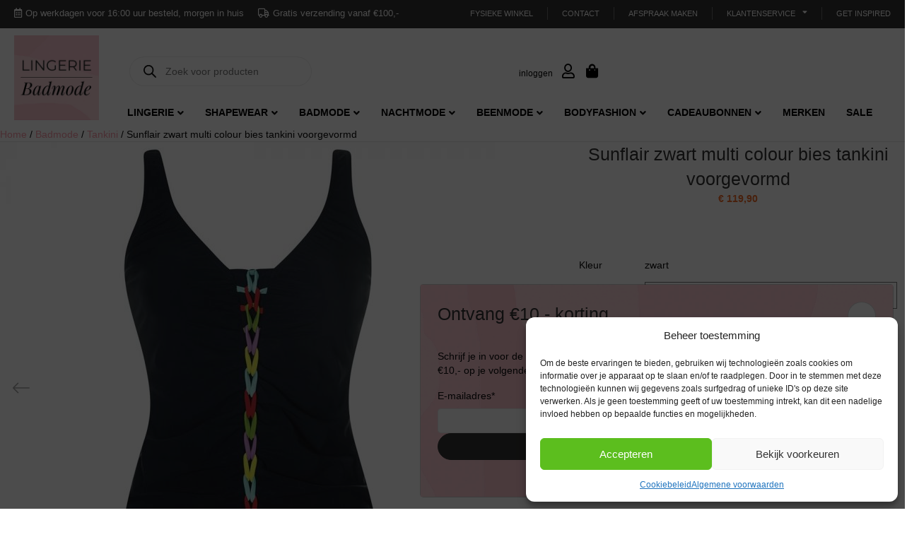

--- FILE ---
content_type: text/html; charset=UTF-8
request_url: https://lingerie-badmode.nl/sunflair-zwart-multi-colour-bies-tankini-voorgevormd/
body_size: 37759
content:
<!DOCTYPE html>
<html lang="nl-NL">
<head>
<meta charset="UTF-8" />
<meta name='viewport' content='width=device-width, initial-scale=1.0' />
<meta http-equiv='X-UA-Compatible' content='IE=edge' />
<link rel="profile" href="https://gmpg.org/xfn/11" />
<meta name='robots' content='index, follow, max-image-preview:large, max-snippet:-1, max-video-preview:-1' />

<!-- Google Tag Manager for WordPress by gtm4wp.com -->
<script data-cfasync="false" data-pagespeed-no-defer>
	var gtm4wp_datalayer_name = "dataLayer";
	var dataLayer = dataLayer || [];
	const gtm4wp_use_sku_instead = 1;
	const gtm4wp_currency = 'EUR';
	const gtm4wp_product_per_impression = 10;
	const gtm4wp_clear_ecommerce = false;
	const gtm4wp_datalayer_max_timeout = 2000;
</script>
<!-- End Google Tag Manager for WordPress by gtm4wp.com -->
	<!-- This site is optimized with the Yoast SEO plugin v26.7 - https://yoast.com/wordpress/plugins/seo/ -->
	<title>Sunflair zwart multi colour bies tankini voorgevormd - Lingerie Badmode</title>
<link rel='preconnect' href='//fonts.gstatic.com' crossorigin />
<link rel='preconnect' href='//cdnjs.cloudflare.com' />
<link rel='preconnect' href='//checkout.buckaroo.nl' />
<link rel='preconnect' href='//kit.fontawesome.com' />

	<link rel="canonical" href="https://lingerie-badmode.nl/tankini/sunflair-zwart-multi-colour-bies-tankini-voorgevormd/" />
	<meta property="og:locale" content="nl_NL" />
	<meta property="og:type" content="article" />
	<meta property="og:title" content="Sunflair zwart multi colour bies tankini voorgevormd - Lingerie Badmode" />
	<meta property="og:description" content="Sunflair Zwarte Voorgevormde Tankini met Multicolour Bies De Sunflair zwart multi colour bies tankini voorgevormd is uitgevoerd in een diepe zwarte kleur. Het voorpand valt direct op door de verticale, kleurrijke vetersluiting in het midden. De stof is hieromheen licht geplooid verwerkt, wat zorgt voor een soepele val langs het lichaam. Je ervaart comfortabele ondersteuning&hellip;" />
	<meta property="og:url" content="https://lingerie-badmode.nl/tankini/sunflair-zwart-multi-colour-bies-tankini-voorgevormd/" />
	<meta property="og:site_name" content="Lingerie Badmode" />
	<meta property="article:modified_time" content="2025-12-20T06:23:52+00:00" />
	<meta property="og:image" content="https://lingerie-badmode.nl/wp-content/uploads/2025/02/78024_2.jpg" />
	<meta property="og:image:width" content="700" />
	<meta property="og:image:height" content="700" />
	<meta property="og:image:type" content="image/jpeg" />
	<meta name="twitter:card" content="summary_large_image" />
	<script type="application/ld+json" class="yoast-schema-graph">{"@context":"https://schema.org","@graph":[{"@type":"WebPage","@id":"https://lingerie-badmode.nl/tankini/sunflair-zwart-multi-colour-bies-tankini-voorgevormd/","url":"https://lingerie-badmode.nl/tankini/sunflair-zwart-multi-colour-bies-tankini-voorgevormd/","name":"Sunflair zwart multi colour bies tankini voorgevormd - Lingerie Badmode","isPartOf":{"@id":"https://lingerie-badmode.nl/#website"},"primaryImageOfPage":{"@id":"https://lingerie-badmode.nl/tankini/sunflair-zwart-multi-colour-bies-tankini-voorgevormd/#primaryimage"},"image":{"@id":"https://lingerie-badmode.nl/tankini/sunflair-zwart-multi-colour-bies-tankini-voorgevormd/#primaryimage"},"thumbnailUrl":"https://lingerie-badmode.nl/wp-content/uploads/2025/02/78024_2.jpg","datePublished":"2025-02-27T16:52:46+00:00","dateModified":"2025-12-20T06:23:52+00:00","breadcrumb":{"@id":"https://lingerie-badmode.nl/tankini/sunflair-zwart-multi-colour-bies-tankini-voorgevormd/#breadcrumb"},"inLanguage":"nl-NL","potentialAction":[{"@type":"ReadAction","target":["https://lingerie-badmode.nl/tankini/sunflair-zwart-multi-colour-bies-tankini-voorgevormd/"]}]},{"@type":"ImageObject","inLanguage":"nl-NL","@id":"https://lingerie-badmode.nl/tankini/sunflair-zwart-multi-colour-bies-tankini-voorgevormd/#primaryimage","url":"https://lingerie-badmode.nl/wp-content/uploads/2025/02/78024_2.jpg","contentUrl":"https://lingerie-badmode.nl/wp-content/uploads/2025/02/78024_2.jpg","width":700,"height":700},{"@type":"BreadcrumbList","@id":"https://lingerie-badmode.nl/tankini/sunflair-zwart-multi-colour-bies-tankini-voorgevormd/#breadcrumb","itemListElement":[{"@type":"ListItem","position":1,"name":"Home","item":"https://lingerie-badmode.nl/"},{"@type":"ListItem","position":2,"name":"Winkel","item":"https://lingerie-badmode.nl/winkel/"},{"@type":"ListItem","position":3,"name":"Sunflair zwart multi colour bies tankini voorgevormd"}]},{"@type":"WebSite","@id":"https://lingerie-badmode.nl/#website","url":"https://lingerie-badmode.nl/","name":"Lingerie Badmode","description":"","publisher":{"@id":"https://lingerie-badmode.nl/#organization"},"potentialAction":[{"@type":"SearchAction","target":{"@type":"EntryPoint","urlTemplate":"https://lingerie-badmode.nl/?s={search_term_string}"},"query-input":{"@type":"PropertyValueSpecification","valueRequired":true,"valueName":"search_term_string"}}],"inLanguage":"nl-NL"},{"@type":"Organization","@id":"https://lingerie-badmode.nl/#organization","name":"Lingerie Badmode","url":"https://lingerie-badmode.nl/","logo":{"@type":"ImageObject","inLanguage":"nl-NL","@id":"https://lingerie-badmode.nl/#/schema/logo/image/","url":"https://lingerie-badmode.nl/wp-content/uploads/2025/03/cropped-nieuw-logo-lingerie-badmode-roze-1.jpg","contentUrl":"https://lingerie-badmode.nl/wp-content/uploads/2025/03/cropped-nieuw-logo-lingerie-badmode-roze-1.jpg","width":512,"height":512,"caption":"Lingerie Badmode"},"image":{"@id":"https://lingerie-badmode.nl/#/schema/logo/image/"}}]}</script>
	<!-- / Yoast SEO plugin. -->


<link rel='dns-prefetch' href='//checkout.buckaroo.nl' />
<link rel='dns-prefetch' href='//cdnjs.cloudflare.com' />
<link rel='dns-prefetch' href='//kit.fontawesome.com' />
<link rel='dns-prefetch' href='//widget.trustpilot.com' />
<link rel='dns-prefetch' href='//unpkg.com' />
<link rel='dns-prefetch' href='//fonts.googleapis.com' />
<link href='https://fonts.gstatic.com' crossorigin rel='preconnect' />
<link rel="alternate" type="application/rss+xml" title="Lingerie Badmode &raquo; feed" href="https://lingerie-badmode.nl/feed/" />
<link rel="alternate" type="application/rss+xml" title="Lingerie Badmode &raquo; reacties feed" href="https://lingerie-badmode.nl/comments/feed/" />
<link rel="alternate" type="application/rss+xml" title="Lingerie Badmode &raquo; Sunflair zwart multi colour bies tankini voorgevormd reacties feed" href="https://lingerie-badmode.nl/tankini/sunflair-zwart-multi-colour-bies-tankini-voorgevormd/feed/" />
<link rel="alternate" title="oEmbed (JSON)" type="application/json+oembed" href="https://lingerie-badmode.nl/wp-json/oembed/1.0/embed?url=https%3A%2F%2Flingerie-badmode.nl%2Ftankini%2Fsunflair-zwart-multi-colour-bies-tankini-voorgevormd%2F" />
<link rel="alternate" title="oEmbed (XML)" type="text/xml+oembed" href="https://lingerie-badmode.nl/wp-json/oembed/1.0/embed?url=https%3A%2F%2Flingerie-badmode.nl%2Ftankini%2Fsunflair-zwart-multi-colour-bies-tankini-voorgevormd%2F&#038;format=xml" />
<style id='wp-img-auto-sizes-contain-inline-css'>
img:is([sizes=auto i],[sizes^="auto," i]){contain-intrinsic-size:3000px 1500px}
/*# sourceURL=wp-img-auto-sizes-contain-inline-css */
</style>
<style id='wp-emoji-styles-inline-css'>

	img.wp-smiley, img.emoji {
		display: inline !important;
		border: none !important;
		box-shadow: none !important;
		height: 1em !important;
		width: 1em !important;
		margin: 0 0.07em !important;
		vertical-align: -0.1em !important;
		background: none !important;
		padding: 0 !important;
	}
/*# sourceURL=wp-emoji-styles-inline-css */
</style>
<style id='wp-block-library-inline-css'>
:root{--wp-block-synced-color:#7a00df;--wp-block-synced-color--rgb:122,0,223;--wp-bound-block-color:var(--wp-block-synced-color);--wp-editor-canvas-background:#ddd;--wp-admin-theme-color:#007cba;--wp-admin-theme-color--rgb:0,124,186;--wp-admin-theme-color-darker-10:#006ba1;--wp-admin-theme-color-darker-10--rgb:0,107,160.5;--wp-admin-theme-color-darker-20:#005a87;--wp-admin-theme-color-darker-20--rgb:0,90,135;--wp-admin-border-width-focus:2px}@media (min-resolution:192dpi){:root{--wp-admin-border-width-focus:1.5px}}.wp-element-button{cursor:pointer}:root .has-very-light-gray-background-color{background-color:#eee}:root .has-very-dark-gray-background-color{background-color:#313131}:root .has-very-light-gray-color{color:#eee}:root .has-very-dark-gray-color{color:#313131}:root .has-vivid-green-cyan-to-vivid-cyan-blue-gradient-background{background:linear-gradient(135deg,#00d084,#0693e3)}:root .has-purple-crush-gradient-background{background:linear-gradient(135deg,#34e2e4,#4721fb 50%,#ab1dfe)}:root .has-hazy-dawn-gradient-background{background:linear-gradient(135deg,#faaca8,#dad0ec)}:root .has-subdued-olive-gradient-background{background:linear-gradient(135deg,#fafae1,#67a671)}:root .has-atomic-cream-gradient-background{background:linear-gradient(135deg,#fdd79a,#004a59)}:root .has-nightshade-gradient-background{background:linear-gradient(135deg,#330968,#31cdcf)}:root .has-midnight-gradient-background{background:linear-gradient(135deg,#020381,#2874fc)}:root{--wp--preset--font-size--normal:16px;--wp--preset--font-size--huge:42px}.has-regular-font-size{font-size:1em}.has-larger-font-size{font-size:2.625em}.has-normal-font-size{font-size:var(--wp--preset--font-size--normal)}.has-huge-font-size{font-size:var(--wp--preset--font-size--huge)}.has-text-align-center{text-align:center}.has-text-align-left{text-align:left}.has-text-align-right{text-align:right}.has-fit-text{white-space:nowrap!important}#end-resizable-editor-section{display:none}.aligncenter{clear:both}.items-justified-left{justify-content:flex-start}.items-justified-center{justify-content:center}.items-justified-right{justify-content:flex-end}.items-justified-space-between{justify-content:space-between}.screen-reader-text{border:0;clip-path:inset(50%);height:1px;margin:-1px;overflow:hidden;padding:0;position:absolute;width:1px;word-wrap:normal!important}.screen-reader-text:focus{background-color:#ddd;clip-path:none;color:#444;display:block;font-size:1em;height:auto;left:5px;line-height:normal;padding:15px 23px 14px;text-decoration:none;top:5px;width:auto;z-index:100000}html :where(.has-border-color){border-style:solid}html :where([style*=border-top-color]){border-top-style:solid}html :where([style*=border-right-color]){border-right-style:solid}html :where([style*=border-bottom-color]){border-bottom-style:solid}html :where([style*=border-left-color]){border-left-style:solid}html :where([style*=border-width]){border-style:solid}html :where([style*=border-top-width]){border-top-style:solid}html :where([style*=border-right-width]){border-right-style:solid}html :where([style*=border-bottom-width]){border-bottom-style:solid}html :where([style*=border-left-width]){border-left-style:solid}html :where(img[class*=wp-image-]){height:auto;max-width:100%}:where(figure){margin:0 0 1em}html :where(.is-position-sticky){--wp-admin--admin-bar--position-offset:var(--wp-admin--admin-bar--height,0px)}@media screen and (max-width:600px){html :where(.is-position-sticky){--wp-admin--admin-bar--position-offset:0px}}

/*# sourceURL=wp-block-library-inline-css */
</style><link rel='stylesheet' id='wc-blocks-style-css' href='https://lingerie-badmode.nl/wp-content/plugins/woocommerce/assets/client/blocks/wc-blocks.css?ver=wc-10.4.3' media='all' />
<style id='global-styles-inline-css'>
:root{--wp--preset--aspect-ratio--square: 1;--wp--preset--aspect-ratio--4-3: 4/3;--wp--preset--aspect-ratio--3-4: 3/4;--wp--preset--aspect-ratio--3-2: 3/2;--wp--preset--aspect-ratio--2-3: 2/3;--wp--preset--aspect-ratio--16-9: 16/9;--wp--preset--aspect-ratio--9-16: 9/16;--wp--preset--color--black: #000000;--wp--preset--color--cyan-bluish-gray: #abb8c3;--wp--preset--color--white: #ffffff;--wp--preset--color--pale-pink: #f78da7;--wp--preset--color--vivid-red: #cf2e2e;--wp--preset--color--luminous-vivid-orange: #ff6900;--wp--preset--color--luminous-vivid-amber: #fcb900;--wp--preset--color--light-green-cyan: #7bdcb5;--wp--preset--color--vivid-green-cyan: #00d084;--wp--preset--color--pale-cyan-blue: #8ed1fc;--wp--preset--color--vivid-cyan-blue: #0693e3;--wp--preset--color--vivid-purple: #9b51e0;--wp--preset--gradient--vivid-cyan-blue-to-vivid-purple: linear-gradient(135deg,rgb(6,147,227) 0%,rgb(155,81,224) 100%);--wp--preset--gradient--light-green-cyan-to-vivid-green-cyan: linear-gradient(135deg,rgb(122,220,180) 0%,rgb(0,208,130) 100%);--wp--preset--gradient--luminous-vivid-amber-to-luminous-vivid-orange: linear-gradient(135deg,rgb(252,185,0) 0%,rgb(255,105,0) 100%);--wp--preset--gradient--luminous-vivid-orange-to-vivid-red: linear-gradient(135deg,rgb(255,105,0) 0%,rgb(207,46,46) 100%);--wp--preset--gradient--very-light-gray-to-cyan-bluish-gray: linear-gradient(135deg,rgb(238,238,238) 0%,rgb(169,184,195) 100%);--wp--preset--gradient--cool-to-warm-spectrum: linear-gradient(135deg,rgb(74,234,220) 0%,rgb(151,120,209) 20%,rgb(207,42,186) 40%,rgb(238,44,130) 60%,rgb(251,105,98) 80%,rgb(254,248,76) 100%);--wp--preset--gradient--blush-light-purple: linear-gradient(135deg,rgb(255,206,236) 0%,rgb(152,150,240) 100%);--wp--preset--gradient--blush-bordeaux: linear-gradient(135deg,rgb(254,205,165) 0%,rgb(254,45,45) 50%,rgb(107,0,62) 100%);--wp--preset--gradient--luminous-dusk: linear-gradient(135deg,rgb(255,203,112) 0%,rgb(199,81,192) 50%,rgb(65,88,208) 100%);--wp--preset--gradient--pale-ocean: linear-gradient(135deg,rgb(255,245,203) 0%,rgb(182,227,212) 50%,rgb(51,167,181) 100%);--wp--preset--gradient--electric-grass: linear-gradient(135deg,rgb(202,248,128) 0%,rgb(113,206,126) 100%);--wp--preset--gradient--midnight: linear-gradient(135deg,rgb(2,3,129) 0%,rgb(40,116,252) 100%);--wp--preset--font-size--small: 13px;--wp--preset--font-size--medium: 20px;--wp--preset--font-size--large: 36px;--wp--preset--font-size--x-large: 42px;--wp--preset--spacing--20: 0.44rem;--wp--preset--spacing--30: 0.67rem;--wp--preset--spacing--40: 1rem;--wp--preset--spacing--50: 1.5rem;--wp--preset--spacing--60: 2.25rem;--wp--preset--spacing--70: 3.38rem;--wp--preset--spacing--80: 5.06rem;--wp--preset--shadow--natural: 6px 6px 9px rgba(0, 0, 0, 0.2);--wp--preset--shadow--deep: 12px 12px 50px rgba(0, 0, 0, 0.4);--wp--preset--shadow--sharp: 6px 6px 0px rgba(0, 0, 0, 0.2);--wp--preset--shadow--outlined: 6px 6px 0px -3px rgb(255, 255, 255), 6px 6px rgb(0, 0, 0);--wp--preset--shadow--crisp: 6px 6px 0px rgb(0, 0, 0);}:where(.is-layout-flex){gap: 0.5em;}:where(.is-layout-grid){gap: 0.5em;}body .is-layout-flex{display: flex;}.is-layout-flex{flex-wrap: wrap;align-items: center;}.is-layout-flex > :is(*, div){margin: 0;}body .is-layout-grid{display: grid;}.is-layout-grid > :is(*, div){margin: 0;}:where(.wp-block-columns.is-layout-flex){gap: 2em;}:where(.wp-block-columns.is-layout-grid){gap: 2em;}:where(.wp-block-post-template.is-layout-flex){gap: 1.25em;}:where(.wp-block-post-template.is-layout-grid){gap: 1.25em;}.has-black-color{color: var(--wp--preset--color--black) !important;}.has-cyan-bluish-gray-color{color: var(--wp--preset--color--cyan-bluish-gray) !important;}.has-white-color{color: var(--wp--preset--color--white) !important;}.has-pale-pink-color{color: var(--wp--preset--color--pale-pink) !important;}.has-vivid-red-color{color: var(--wp--preset--color--vivid-red) !important;}.has-luminous-vivid-orange-color{color: var(--wp--preset--color--luminous-vivid-orange) !important;}.has-luminous-vivid-amber-color{color: var(--wp--preset--color--luminous-vivid-amber) !important;}.has-light-green-cyan-color{color: var(--wp--preset--color--light-green-cyan) !important;}.has-vivid-green-cyan-color{color: var(--wp--preset--color--vivid-green-cyan) !important;}.has-pale-cyan-blue-color{color: var(--wp--preset--color--pale-cyan-blue) !important;}.has-vivid-cyan-blue-color{color: var(--wp--preset--color--vivid-cyan-blue) !important;}.has-vivid-purple-color{color: var(--wp--preset--color--vivid-purple) !important;}.has-black-background-color{background-color: var(--wp--preset--color--black) !important;}.has-cyan-bluish-gray-background-color{background-color: var(--wp--preset--color--cyan-bluish-gray) !important;}.has-white-background-color{background-color: var(--wp--preset--color--white) !important;}.has-pale-pink-background-color{background-color: var(--wp--preset--color--pale-pink) !important;}.has-vivid-red-background-color{background-color: var(--wp--preset--color--vivid-red) !important;}.has-luminous-vivid-orange-background-color{background-color: var(--wp--preset--color--luminous-vivid-orange) !important;}.has-luminous-vivid-amber-background-color{background-color: var(--wp--preset--color--luminous-vivid-amber) !important;}.has-light-green-cyan-background-color{background-color: var(--wp--preset--color--light-green-cyan) !important;}.has-vivid-green-cyan-background-color{background-color: var(--wp--preset--color--vivid-green-cyan) !important;}.has-pale-cyan-blue-background-color{background-color: var(--wp--preset--color--pale-cyan-blue) !important;}.has-vivid-cyan-blue-background-color{background-color: var(--wp--preset--color--vivid-cyan-blue) !important;}.has-vivid-purple-background-color{background-color: var(--wp--preset--color--vivid-purple) !important;}.has-black-border-color{border-color: var(--wp--preset--color--black) !important;}.has-cyan-bluish-gray-border-color{border-color: var(--wp--preset--color--cyan-bluish-gray) !important;}.has-white-border-color{border-color: var(--wp--preset--color--white) !important;}.has-pale-pink-border-color{border-color: var(--wp--preset--color--pale-pink) !important;}.has-vivid-red-border-color{border-color: var(--wp--preset--color--vivid-red) !important;}.has-luminous-vivid-orange-border-color{border-color: var(--wp--preset--color--luminous-vivid-orange) !important;}.has-luminous-vivid-amber-border-color{border-color: var(--wp--preset--color--luminous-vivid-amber) !important;}.has-light-green-cyan-border-color{border-color: var(--wp--preset--color--light-green-cyan) !important;}.has-vivid-green-cyan-border-color{border-color: var(--wp--preset--color--vivid-green-cyan) !important;}.has-pale-cyan-blue-border-color{border-color: var(--wp--preset--color--pale-cyan-blue) !important;}.has-vivid-cyan-blue-border-color{border-color: var(--wp--preset--color--vivid-cyan-blue) !important;}.has-vivid-purple-border-color{border-color: var(--wp--preset--color--vivid-purple) !important;}.has-vivid-cyan-blue-to-vivid-purple-gradient-background{background: var(--wp--preset--gradient--vivid-cyan-blue-to-vivid-purple) !important;}.has-light-green-cyan-to-vivid-green-cyan-gradient-background{background: var(--wp--preset--gradient--light-green-cyan-to-vivid-green-cyan) !important;}.has-luminous-vivid-amber-to-luminous-vivid-orange-gradient-background{background: var(--wp--preset--gradient--luminous-vivid-amber-to-luminous-vivid-orange) !important;}.has-luminous-vivid-orange-to-vivid-red-gradient-background{background: var(--wp--preset--gradient--luminous-vivid-orange-to-vivid-red) !important;}.has-very-light-gray-to-cyan-bluish-gray-gradient-background{background: var(--wp--preset--gradient--very-light-gray-to-cyan-bluish-gray) !important;}.has-cool-to-warm-spectrum-gradient-background{background: var(--wp--preset--gradient--cool-to-warm-spectrum) !important;}.has-blush-light-purple-gradient-background{background: var(--wp--preset--gradient--blush-light-purple) !important;}.has-blush-bordeaux-gradient-background{background: var(--wp--preset--gradient--blush-bordeaux) !important;}.has-luminous-dusk-gradient-background{background: var(--wp--preset--gradient--luminous-dusk) !important;}.has-pale-ocean-gradient-background{background: var(--wp--preset--gradient--pale-ocean) !important;}.has-electric-grass-gradient-background{background: var(--wp--preset--gradient--electric-grass) !important;}.has-midnight-gradient-background{background: var(--wp--preset--gradient--midnight) !important;}.has-small-font-size{font-size: var(--wp--preset--font-size--small) !important;}.has-medium-font-size{font-size: var(--wp--preset--font-size--medium) !important;}.has-large-font-size{font-size: var(--wp--preset--font-size--large) !important;}.has-x-large-font-size{font-size: var(--wp--preset--font-size--x-large) !important;}
/*# sourceURL=global-styles-inline-css */
</style>

<style id='classic-theme-styles-inline-css'>
/*! This file is auto-generated */
.wp-block-button__link{color:#fff;background-color:#32373c;border-radius:9999px;box-shadow:none;text-decoration:none;padding:calc(.667em + 2px) calc(1.333em + 2px);font-size:1.125em}.wp-block-file__button{background:#32373c;color:#fff;text-decoration:none}
/*# sourceURL=/wp-includes/css/classic-themes.min.css */
</style>
<link rel='stylesheet' id='advice-popups-css-css' href='https://lingerie-badmode.nl/wp-content/plugins/advice-popups/assets/css/popup-style.css?ver=6.9' media='all' />
<link rel='stylesheet' id='categories-images-styles-css' href='https://lingerie-badmode.nl/wp-content/plugins/categories-images/assets/css/zci-styles.css?ver=3.3.1' media='all' />
<link rel='stylesheet' id='contact-form-7-css' href='https://lingerie-badmode.nl/wp-content/plugins/contact-form-7/includes/css/styles.css?ver=6.1.4' media='all' />
<link rel='stylesheet' id='widgetopts-styles-css' href='https://lingerie-badmode.nl/wp-content/plugins/widget-options/assets/css/widget-options.css?ver=4.1.3' media='all' />
<link rel='stylesheet' id='parcelpro-css' href='https://lingerie-badmode.nl/wp-content/plugins/woo-parcel-pro/public/css/parcelpro-public.css?ver=1.9.0' media='all' />
<link rel='stylesheet' id='photoswipe-css' href='https://lingerie-badmode.nl/wp-content/plugins/woocommerce/assets/css/photoswipe/photoswipe.min.css?ver=10.4.3' media='all' />
<link rel='stylesheet' id='photoswipe-default-skin-css' href='https://lingerie-badmode.nl/wp-content/plugins/woocommerce/assets/css/photoswipe/default-skin/default-skin.min.css?ver=10.4.3' media='all' />
<link rel='stylesheet' id='woocommerce-layout-css' href='https://lingerie-badmode.nl/wp-content/plugins/woocommerce/assets/css/woocommerce-layout.css?ver=10.4.3' media='all' />
<link rel='stylesheet' id='woocommerce-smallscreen-css' href='https://lingerie-badmode.nl/wp-content/plugins/woocommerce/assets/css/woocommerce-smallscreen.css?ver=10.4.3' media='only screen and (max-width: 767px)' />
<link rel='stylesheet' id='woocommerce-general-css' href='https://lingerie-badmode.nl/wp-content/plugins/woocommerce/assets/css/woocommerce.css?ver=10.4.3' media='all' />
<style id='woocommerce-inline-inline-css'>
.woocommerce form .form-row .required { visibility: visible; }
/*# sourceURL=woocommerce-inline-inline-css */
</style>
<link rel='stylesheet' id='buckaroo-custom-styles-css' href='https://lingerie-badmode.nl/wp-content/plugins/wc-buckaroo-bpe-gateway/library/css/buckaroo-custom.css?ver=4.6.1' media='all' />
<link rel='stylesheet' id='cmplz-general-css' href='https://lingerie-badmode.nl/wp-content/plugins/complianz-gdpr/assets/css/cookieblocker.min.css?ver=1766387971' media='all' />
<link rel='stylesheet' id='fl-builder-layout-bundle-5c61311c8e28bfacf9a35cf8284c51a8-css' href='https://lingerie-badmode.nl/wp-content/uploads/bb-plugin/cache/5c61311c8e28bfacf9a35cf8284c51a8-layout-bundle.css?ver=2.10.0.5-1.5.2.1' media='all' />
<link rel='stylesheet' id='dgwt-wcas-style-css' href='https://lingerie-badmode.nl/wp-content/plugins/ajax-search-for-woocommerce/assets/css/style.min.css?ver=1.32.2' media='all' />
<link rel='stylesheet' id='wccs-public-css' href='https://lingerie-badmode.nl/wp-content/plugins/easy-woocommerce-discounts-pro/public/css/wccs-public.min.css?ver=6.9' media='all' />
<link rel='stylesheet' id='jquery-magnificpopup-css' href='https://lingerie-badmode.nl/wp-content/plugins/bb-plugin/css/jquery.magnificpopup.min.css?ver=2.10.0.5' media='all' />
<link rel='stylesheet' id='bootstrap-4-css' href='https://lingerie-badmode.nl/wp-content/themes/bb-theme/css/bootstrap-4.min.css?ver=1.7.9' media='all' />
<link rel='stylesheet' id='fl-automator-skin-css' href='https://lingerie-badmode.nl/wp-content/uploads/bb-theme/skin-69240780475c6.css?ver=1.7.9' media='all' />
<link rel='stylesheet' id='flickity-style-css' href='https://unpkg.com/flickity@2.2.1/dist/flickity.css?ver=6.9' media='all' />
<link rel='stylesheet' id='fl-child-theme-css' href='https://lingerie-badmode.nl/wp-content/themes/bb-theme-child/style.css?v=2.345&#038;ver=6.9' media='all' />
<link rel='stylesheet' id='swiper-bundle.min.css-css' href='https://cdnjs.cloudflare.com/ajax/libs/Swiper/11.0.5/swiper-bundle.min.css?ver=6.9' media='all' />
<link data-service="google-fonts" data-category="marketing" rel='stylesheet' id='fl-builder-google-fonts-af6f8623fba0daa4494e6054c67809fa-css' data-href='//fonts.googleapis.com/css?family=Montserrat%3A500%2C300%2C400%2C700%7CPlayfair+Display%3A400i%2Citalic&#038;ver=6.9' media='all' />
<script src="https://lingerie-badmode.nl/wp-includes/js/jquery/jquery.min.js?ver=3.7.1" id="jquery-core-js"></script>
<script src="https://lingerie-badmode.nl/wp-includes/js/jquery/jquery-migrate.min.js?ver=3.4.1" id="jquery-migrate-js"></script>
<script id="tp-js-js-extra">
var trustpilot_settings = {"key":"KXvJODfclhvf9OTb","TrustpilotScriptUrl":"https://invitejs.trustpilot.com/tp.min.js","IntegrationAppUrl":"//ecommscript-integrationapp.trustpilot.com","PreviewScriptUrl":"//ecommplugins-scripts.trustpilot.com/v2.1/js/preview.min.js","PreviewCssUrl":"//ecommplugins-scripts.trustpilot.com/v2.1/css/preview.min.css","PreviewWPCssUrl":"//ecommplugins-scripts.trustpilot.com/v2.1/css/preview_wp.css","WidgetScriptUrl":"//widget.trustpilot.com/bootstrap/v5/tp.widget.bootstrap.min.js"};
//# sourceURL=tp-js-js-extra
</script>
<script src="https://lingerie-badmode.nl/wp-content/plugins/trustpilot-reviews/review/assets/js/headerScript.min.js?ver=1.0&#039; async=&#039;async" id="tp-js-js"></script>
<script src="https://lingerie-badmode.nl/wp-content/plugins/woo-parcel-pro/public/js/parcelpro-public.js?ver=1.9.0" id="parcelpro-js"></script>
<script src="https://lingerie-badmode.nl/wp-content/plugins/woocommerce/assets/js/zoom/jquery.zoom.min.js?ver=1.7.21-wc.10.4.3" id="wc-zoom-js" defer data-wp-strategy="defer"></script>
<script src="https://lingerie-badmode.nl/wp-content/plugins/woocommerce/assets/js/flexslider/jquery.flexslider.min.js?ver=2.7.2-wc.10.4.3" id="wc-flexslider-js" defer data-wp-strategy="defer"></script>
<script src="https://lingerie-badmode.nl/wp-content/plugins/woocommerce/assets/js/photoswipe/photoswipe.min.js?ver=4.1.1-wc.10.4.3" id="wc-photoswipe-js" defer data-wp-strategy="defer"></script>
<script src="https://lingerie-badmode.nl/wp-content/plugins/woocommerce/assets/js/photoswipe/photoswipe-ui-default.min.js?ver=4.1.1-wc.10.4.3" id="wc-photoswipe-ui-default-js" defer data-wp-strategy="defer"></script>
<script id="wc-single-product-js-extra">
var wc_single_product_params = {"i18n_required_rating_text":"Selecteer een waardering","i18n_rating_options":["1 van de 5 sterren","2 van de 5 sterren","3 van de 5 sterren","4 van de 5 sterren","5 van de 5 sterren"],"i18n_product_gallery_trigger_text":"Afbeeldinggalerij in volledig scherm bekijken","review_rating_required":"yes","flexslider":{"rtl":false,"animation":"slide","smoothHeight":true,"directionNav":false,"controlNav":"thumbnails","slideshow":false,"animationSpeed":500,"animationLoop":false,"allowOneSlide":false},"zoom_enabled":"1","zoom_options":[],"photoswipe_enabled":"1","photoswipe_options":{"shareEl":false,"closeOnScroll":false,"history":false,"hideAnimationDuration":0,"showAnimationDuration":0},"flexslider_enabled":"1"};
//# sourceURL=wc-single-product-js-extra
</script>
<script src="https://lingerie-badmode.nl/wp-content/plugins/woocommerce/assets/js/frontend/single-product.min.js?ver=10.4.3" id="wc-single-product-js" defer data-wp-strategy="defer"></script>
<script src="https://lingerie-badmode.nl/wp-content/plugins/woocommerce/assets/js/jquery-blockui/jquery.blockUI.min.js?ver=2.7.0-wc.10.4.3" id="wc-jquery-blockui-js" defer data-wp-strategy="defer"></script>
<script src="https://lingerie-badmode.nl/wp-content/plugins/woocommerce/assets/js/js-cookie/js.cookie.min.js?ver=2.1.4-wc.10.4.3" id="wc-js-cookie-js" defer data-wp-strategy="defer"></script>
<script id="woocommerce-js-extra">
var woocommerce_params = {"ajax_url":"/wp-admin/admin-ajax.php","wc_ajax_url":"/?wc-ajax=%%endpoint%%","i18n_password_show":"Wachtwoord weergeven","i18n_password_hide":"Wachtwoord verbergen"};
//# sourceURL=woocommerce-js-extra
</script>
<script src="https://lingerie-badmode.nl/wp-content/plugins/woocommerce/assets/js/frontend/woocommerce.min.js?ver=10.4.3" id="woocommerce-js" defer data-wp-strategy="defer"></script>
<script id="buckaroo_sdk-js-extra">
var buckaroo_global = {"ajax_url":"https://lingerie-badmode.nl/","idin_i18n":{"general_error":"Something went wrong while processing your identification.","bank_required":"You need to select your bank!"},"payByBankLogos":{"ABNANL2A":"https://lingerie-badmode.nl/wp-content/plugins/wc-buckaroo-bpe-gateway//library/buckaroo_images/ideal/abnamro.svg","ASNBNL21":"https://lingerie-badmode.nl/wp-content/plugins/wc-buckaroo-bpe-gateway//library/buckaroo_images/ideal/asnbank.svg","INGBNL2A":"https://lingerie-badmode.nl/wp-content/plugins/wc-buckaroo-bpe-gateway//library/buckaroo_images/ideal/ing.svg","RABONL2U":"https://lingerie-badmode.nl/wp-content/plugins/wc-buckaroo-bpe-gateway//library/buckaroo_images/ideal/rabobank.svg","SNSBNL2A":"https://lingerie-badmode.nl/wp-content/plugins/wc-buckaroo-bpe-gateway//library/buckaroo_images/ideal/sns.svg","RBRBNL21":"https://lingerie-badmode.nl/wp-content/plugins/wc-buckaroo-bpe-gateway//library/buckaroo_images/ideal/regiobank.svg","KNABNL2H":"https://lingerie-badmode.nl/wp-content/plugins/wc-buckaroo-bpe-gateway//library/buckaroo_images/ideal/knab.svg","NTSBDEB1":"https://lingerie-badmode.nl/wp-content/plugins/wc-buckaroo-bpe-gateway//library/buckaroo_images/ideal/n26.svg"},"creditCardIssuers":[],"locale":"nl_NL"};
//# sourceURL=buckaroo_sdk-js-extra
</script>
<script src="https://checkout.buckaroo.nl/api/buckaroosdk/script?ver=4.6.1" id="buckaroo_sdk-js"></script>
<script src="https://cdnjs.cloudflare.com/ajax/libs/Swiper/11.0.5/swiper-bundle.min.js?ver=6.9" id="swiper-bundle.min.js-js"></script>
<script src="https://kit.fontawesome.com/d988c59cbc.js?ver=6.9" id="fa5-kit-js"></script>
<link rel="https://api.w.org/" href="https://lingerie-badmode.nl/wp-json/" /><link rel="alternate" title="JSON" type="application/json" href="https://lingerie-badmode.nl/wp-json/wp/v2/product/3123" /><link rel="EditURI" type="application/rsd+xml" title="RSD" href="https://lingerie-badmode.nl/xmlrpc.php?rsd" />
<meta name="generator" content="WordPress 6.9" />
<meta name="generator" content="WooCommerce 10.4.3" />
<link rel='shortlink' href='https://lingerie-badmode.nl/?p=3123' />

<!-- This website runs the Product Feed PRO for WooCommerce by AdTribes.io plugin - version woocommercesea_option_installed_version -->
			<style>.cmplz-hidden {
					display: none !important;
				}</style>
<!-- Google Tag Manager for WordPress by gtm4wp.com -->
<!-- GTM Container placement set to automatic -->
<script data-cfasync="false" data-pagespeed-no-defer>
	var dataLayer_content = {"pagePostType":"product","pagePostType2":"single-product","pagePostAuthor":"advice","customerTotalOrders":0,"customerTotalOrderValue":0,"customerFirstName":"","customerLastName":"","customerBillingFirstName":"","customerBillingLastName":"","customerBillingCompany":"","customerBillingAddress1":"","customerBillingAddress2":"","customerBillingCity":"","customerBillingState":"","customerBillingPostcode":"","customerBillingCountry":"","customerBillingEmail":"","customerBillingEmailHash":"","customerBillingPhone":"","customerShippingFirstName":"","customerShippingLastName":"","customerShippingCompany":"","customerShippingAddress1":"","customerShippingAddress2":"","customerShippingCity":"","customerShippingState":"","customerShippingPostcode":"","customerShippingCountry":"","cartContent":{"totals":{"applied_coupons":[],"discount_total":0,"subtotal":0,"total":0},"items":[]},"productRatingCounts":[],"productAverageRating":0,"productReviewCount":0,"productType":"variable","productIsVariable":1};
	dataLayer.push( dataLayer_content );
</script>
<script data-cfasync="false" data-pagespeed-no-defer>
(function(w,d,s,l,i){w[l]=w[l]||[];w[l].push({'gtm.start':
new Date().getTime(),event:'gtm.js'});var f=d.getElementsByTagName(s)[0],
j=d.createElement(s),dl=l!='dataLayer'?'&l='+l:'';j.async=true;j.src=
'//www.googletagmanager.com/gtm.js?id='+i+dl;f.parentNode.insertBefore(j,f);
})(window,document,'script','dataLayer','GTM-TJ63GW4K');
</script>
<!-- End Google Tag Manager for WordPress by gtm4wp.com -->		<style>
			.dgwt-wcas-ico-magnifier,.dgwt-wcas-ico-magnifier-handler{max-width:20px}.dgwt-wcas-search-wrapp{max-width:600px}		</style>
			<noscript><style>.woocommerce-product-gallery{ opacity: 1 !important; }</style></noscript>
	<link rel="icon" href="https://lingerie-badmode.nl/wp-content/uploads/2025/03/cropped-nieuw-logo-lingerie-badmode-roze-1-32x32.jpg" sizes="32x32" />
<link rel="icon" href="https://lingerie-badmode.nl/wp-content/uploads/2025/03/cropped-nieuw-logo-lingerie-badmode-roze-1-192x192.jpg" sizes="192x192" />
<link rel="apple-touch-icon" href="https://lingerie-badmode.nl/wp-content/uploads/2025/03/cropped-nieuw-logo-lingerie-badmode-roze-1-180x180.jpg" />
<meta name="msapplication-TileImage" content="https://lingerie-badmode.nl/wp-content/uploads/2025/03/cropped-nieuw-logo-lingerie-badmode-roze-1-270x270.jpg" />

<meta name="google-site-verification" content="pofdHtOBhm7-QG1B1y5uFmNGjnYA0Y7TxvfWtAEl9ps" />

<!-- Facebook Pixel Code -->
<script type="text/plain" data-service="facebook" data-category="marketing">
!function(f,b,e,v,n,t,s)
{if(f.fbq)return;n=f.fbq=function(){n.callMethod?
n.callMethod.apply(n,arguments):n.queue.push(arguments)};
if(!f._fbq)f._fbq=n;n.push=n;n.loaded=!0;n.version='2.0';
n.queue=[];t=b.createElement(e);t.async=!0;
t.src=v;s=b.getElementsByTagName(e)[0];
s.parentNode.insertBefore(t,s)}(window, document,'script',
'https://connect.facebook.net/en_US/fbevents.js');
fbq('init', '1033956233788592');
fbq('track', 'PageView');
</script>
<noscript><img height="1" width="1" style="display:none"
src="https://www.facebook.com/tr?id=1033956233788592&ev=PageView&noscript=1"
/></noscript>
<!-- End Facebook Pixel Code -->
<!-- TrustBox script -->
<!-- <script type="text/javascript" src="//widget.trustpilot.com/bootstrap/v5/tp.widget.bootstrap.min.js" async></script> -->
<!-- End TrustBox script -->
<link rel='stylesheet' id='laposta-signup-basic.lsb-form-always-css' href='https://lingerie-badmode.nl/wp-content/plugins/laposta-signup-basic/assets/css/lsb-form-always.css?ver=3.2.4' media='all' />
</head>
<body data-cmplz=1 class="wp-singular product-template-default single single-product postid-3123 wp-custom-logo wp-theme-bb-theme wp-child-theme-bb-theme-child theme-bb-theme fl-builder-2-10-0-5 fl-themer-1-5-2-1 fl-theme-1-7-9 fl-no-js woocommerce woocommerce-page woocommerce-no-js fl-theme-builder-footer fl-theme-builder-footer-footer fl-theme-builder-singular fl-theme-builder-singular-product-single  fl-framework-bootstrap-4 fl-preset-default fl-full-width fl-search-active woo-4 woo-products-per-page-16 fl-submenu-indicator" itemscope="itemscope" itemtype="https://schema.org/WebPage">
<div class="fl-page">

	<header class="fl-page-header fl-page-header-fixed fl-page-nav-right fl-page-nav-toggle-button fl-page-nav-toggle-visible-mobile"  role="banner">
	<div class="fl-page-header-wrap">
		<div class="fl-page-header-container container">
			<div class="fl-page-header-row row">
				<div class="col-md-12 col-lg-1 fl-page-logo-wrap">
					<div class="fl-page-header-logo">
						<a href="https://lingerie-badmode.nl/"><img loading="false" data-no-lazy="1" class="fl-logo-img" itemscope itemtype="https://schema.org/ImageObject" src="https://lingerie-badmode.nl/wp-content/uploads/2025/03/nieuw-logo-lingerie-badmode-roze.jpg" data-retina="" title="" alt="Lingerie Badmode" /><meta itemprop="name" content="Lingerie Badmode" /></a>
					</div>
				</div>
				<div class="col-md-12 col-lg-11 fl-page-fixed-nav-wrap">
					<div class="fl-page-nav-wrap">
						<nav class="fl-page-nav fl-nav navbar navbar-default navbar-expand-md" aria-label="Hoofdmenu" role="navigation">
							<button type="button" class="navbar-toggle navbar-toggler" data-toggle="collapse" data-target=".fl-page-nav-collapse">
								<span>Menu</span>
							</button>
							<div class="fl-page-nav-collapse collapse navbar-collapse">
								<ul id="menu-main_menu" class="nav navbar-nav navbar-right menu fl-theme-menu"><li id="menu-item-178265" class="mega-menu grid-lingerie menu-item menu-item-type-custom menu-item-object-custom menu-item-has-children menu-item-178265 nav-item"><a href="#" class="nav-link">Lingerie</a><div class="fl-submenu-icon-wrap"><span class="fl-submenu-toggle-icon"></span></div>
<ul class="sub-menu">
	<li id="menu-item-178266" class="menu-item menu-item-type-custom menu-item-object-custom menu-item-has-children menu-item-178266 nav-item"><a href="#" class="nav-link">BH</a><div class="fl-submenu-icon-wrap"><span class="fl-submenu-toggle-icon"></span></div>
	<ul class="sub-menu">
		<li id="menu-item-178270" class="menu-item menu-item-type-taxonomy menu-item-object-product_cat menu-item-178270 nav-item"><a href="https://lingerie-badmode.nl/alle-bhs/" class="nav-link">Alle BH&#8217;s</a></li>
		<li id="menu-item-178274" class="menu-item menu-item-type-taxonomy menu-item-object-product_cat menu-item-178274 nav-item"><a href="https://lingerie-badmode.nl/bh-voorgevormd/" class="nav-link">Voorgevormd BH</a></li>
		<li id="menu-item-178271" class="menu-item menu-item-type-taxonomy menu-item-object-product_cat menu-item-178271 nav-item"><a href="https://lingerie-badmode.nl/bh-met-beugel/" class="nav-link">Beugel BH</a></li>
		<li id="menu-item-178272" class="menu-item menu-item-type-taxonomy menu-item-object-product_cat menu-item-178272 nav-item"><a href="https://lingerie-badmode.nl/bh-push-up/" class="nav-link">Push-up BH</a></li>
		<li id="menu-item-178273" class="menu-item menu-item-type-taxonomy menu-item-object-product_cat menu-item-178273 nav-item"><a href="https://lingerie-badmode.nl/bh-strapless/" class="nav-link">Strapless BH</a></li>
		<li id="menu-item-178290" class="menu-item menu-item-type-taxonomy menu-item-object-product_cat menu-item-178290 nav-item"><a href="https://lingerie-badmode.nl/bh-zonder-beugel/" class="nav-link">BH zonder beugel</a></li>
		<li id="menu-item-178275" class="menu-item menu-item-type-taxonomy menu-item-object-product_cat menu-item-178275 nav-item"><a href="https://lingerie-badmode.nl/sport-bh/" class="nav-link">Sport BH</a></li>
		<li id="menu-item-178291" class="menu-item menu-item-type-taxonomy menu-item-object-product_cat menu-item-178291 nav-item"><a href="https://lingerie-badmode.nl/voeding-bh/" class="nav-link">Voeding BH</a></li>
	</ul>
</li>
	<li id="menu-item-178267" class="menu-item menu-item-type-custom menu-item-object-custom menu-item-has-children menu-item-178267 nav-item"><a href="#" class="nav-link">Slips</a><div class="fl-submenu-icon-wrap"><span class="fl-submenu-toggle-icon"></span></div>
	<ul class="sub-menu">
		<li id="menu-item-178276" class="menu-item menu-item-type-taxonomy menu-item-object-product_cat menu-item-178276 nav-item"><a href="https://lingerie-badmode.nl/alle-slips/" class="nav-link">Alle Slips</a></li>
		<li id="menu-item-178292" class="menu-item menu-item-type-taxonomy menu-item-object-product_cat menu-item-178292 nav-item"><a href="https://lingerie-badmode.nl/string/" class="nav-link">String</a></li>
		<li id="menu-item-178277" class="menu-item menu-item-type-taxonomy menu-item-object-product_cat menu-item-178277 nav-item"><a href="https://lingerie-badmode.nl/hipster/" class="nav-link">Hipster</a></li>
		<li id="menu-item-178278" class="menu-item menu-item-type-taxonomy menu-item-object-product_cat menu-item-178278 nav-item"><a href="https://lingerie-badmode.nl/slip-rio/" class="nav-link">Slip rio</a></li>
		<li id="menu-item-178279" class="menu-item menu-item-type-taxonomy menu-item-object-product_cat menu-item-178279 nav-item"><a href="https://lingerie-badmode.nl/slip-taille/" class="nav-link">Slip taille</a></li>
		<li id="menu-item-178293" class="menu-item menu-item-type-taxonomy menu-item-object-product_cat menu-item-178293 nav-item"><a href="https://lingerie-badmode.nl/short/" class="nav-link">Short</a></li>
	</ul>
</li>
	<li id="menu-item-178281" class="menu-item menu-item-type-taxonomy menu-item-object-product_cat menu-item-178281 nav-item"><a href="https://lingerie-badmode.nl/body/" class="nav-link">Body</a></li>
	<li id="menu-item-178282" class="menu-item menu-item-type-taxonomy menu-item-object-product_cat menu-item-178282 nav-item"><a href="https://lingerie-badmode.nl/jarratel/" class="nav-link">Jarratel</a></li>
	<li id="menu-item-196314" class="menu-item menu-item-type-taxonomy menu-item-object-product_cat menu-item-196314 nav-item"><a href="https://lingerie-badmode.nl/grote-maten-lingerie/" class="nav-link">Grote maten lingerie</a></li>
	<li id="menu-item-196312" class="menu-item menu-item-type-taxonomy menu-item-object-product_cat menu-item-196312 nav-item"><a href="https://lingerie-badmode.nl/bestsellers/" class="nav-link">Bestsellers</a></li>
	<li id="menu-item-196313" class="menu-item menu-item-type-taxonomy menu-item-object-product_cat menu-item-196313 nav-item"><a href="https://lingerie-badmode.nl/bruidslingerie/" class="nav-link">Bruidslingerie</a></li>
	<li id="menu-item-196315" class="menu-item menu-item-type-taxonomy menu-item-object-product_cat menu-item-196315 nav-item"><a href="https://lingerie-badmode.nl/naadloos-ondergoed/" class="nav-link">Naadloos ondergoed</a></li>
</ul>
</li>
<li id="menu-item-192982" class="mega-menu grid-lingerie menu-item menu-item-type-custom menu-item-object-custom menu-item-has-children menu-item-192982 nav-item"><a class="nav-link">Shapewear</a><div class="fl-submenu-icon-wrap"><span class="fl-submenu-toggle-icon"></span></div>
<ul class="sub-menu">
	<li id="menu-item-193553" class="menu-item menu-item-type-custom menu-item-object-custom menu-item-has-children menu-item-193553 nav-item"><a class="nav-link">Shapewear</a><div class="fl-submenu-icon-wrap"><span class="fl-submenu-toggle-icon"></span></div>
	<ul class="sub-menu">
		<li id="menu-item-178289" class="menu-item menu-item-type-taxonomy menu-item-object-product_cat menu-item-178289 nav-item"><a href="https://lingerie-badmode.nl/shapewear/" class="nav-link">Alle shapewear</a></li>
		<li id="menu-item-192980" class="menu-item menu-item-type-taxonomy menu-item-object-product_cat menu-item-192980 nav-item"><a href="https://lingerie-badmode.nl/hemd/" class="nav-link">Shapewear hemd</a></li>
		<li id="menu-item-192979" class="menu-item menu-item-type-taxonomy menu-item-object-product_cat menu-item-192979 nav-item"><a href="https://lingerie-badmode.nl/bodyshaper/" class="nav-link">Bodyshaper</a></li>
		<li id="menu-item-192981" class="menu-item menu-item-type-taxonomy menu-item-object-product_cat menu-item-192981 nav-item"><a href="https://lingerie-badmode.nl/strings-slips/" class="nav-link">Shapewear strings &#038; slips</a></li>
	</ul>
</li>
</ul>
</li>
<li id="menu-item-178269" class="mega-menu grid-badmode menu-item menu-item-type-custom menu-item-object-custom menu-item-has-children menu-item-178269 nav-item"><a href="#" class="nav-link">Badmode</a><div class="fl-submenu-icon-wrap"><span class="fl-submenu-toggle-icon"></span></div>
<ul class="sub-menu">
	<li id="menu-item-178303" class="menu-item menu-item-type-custom menu-item-object-custom menu-item-has-children menu-item-178303 nav-item"><a href="#" class="nav-link">Bikini top</a><div class="fl-submenu-icon-wrap"><span class="fl-submenu-toggle-icon"></span></div>
	<ul class="sub-menu">
		<li id="menu-item-178283" class="menu-item menu-item-type-taxonomy menu-item-object-product_cat menu-item-178283 nav-item"><a href="https://lingerie-badmode.nl/bikini/" class="nav-link">Alle bikini&#8217;s</a></li>
		<li id="menu-item-178296" class="menu-item menu-item-type-taxonomy menu-item-object-product_cat menu-item-178296 nav-item"><a href="https://lingerie-badmode.nl/bikini-top/" class="nav-link">Bikini top</a></li>
		<li id="menu-item-178295" class="menu-item menu-item-type-taxonomy menu-item-object-product_cat menu-item-178295 nav-item"><a href="https://lingerie-badmode.nl/bikini-push-up/" class="nav-link">Bikini push-up</a></li>
		<li id="menu-item-178294" class="menu-item menu-item-type-taxonomy menu-item-object-product_cat menu-item-178294 nav-item"><a href="https://lingerie-badmode.nl/bikini-met-beugel/" class="nav-link">Bikini met beugel</a></li>
	</ul>
</li>
	<li id="menu-item-178284" class="menu-item menu-item-type-taxonomy menu-item-object-product_cat menu-item-178284 nav-item"><a href="https://lingerie-badmode.nl/bikini-slip/" class="nav-link">Bikini slip</a></li>
	<li id="menu-item-178285" class="menu-item menu-item-type-taxonomy menu-item-object-product_cat current-product-ancestor current-menu-parent current-product-parent menu-item-178285 nav-item"><a href="https://lingerie-badmode.nl/tankini/" class="nav-link">Tankini top</a></li>
	<li id="menu-item-178305" class="menu-item menu-item-type-custom menu-item-object-custom menu-item-has-children menu-item-178305 nav-item"><a href="#" class="nav-link">Badpak</a><div class="fl-submenu-icon-wrap"><span class="fl-submenu-toggle-icon"></span></div>
	<ul class="sub-menu">
		<li id="menu-item-178286" class="menu-item menu-item-type-taxonomy menu-item-object-product_cat menu-item-178286 nav-item"><a href="https://lingerie-badmode.nl/badpak/" class="nav-link">Alle badpakken</a></li>
		<li id="menu-item-178299" class="menu-item menu-item-type-taxonomy menu-item-object-product_cat menu-item-178299 nav-item"><a href="https://lingerie-badmode.nl/badpak-voorgevormd/" class="nav-link">Badpak voorgevormd</a></li>
		<li id="menu-item-178300" class="menu-item menu-item-type-taxonomy menu-item-object-product_cat menu-item-178300 nav-item"><a href="https://lingerie-badmode.nl/badpak-met-beugel/" class="nav-link">Badpak met beugel</a></li>
		<li id="menu-item-178301" class="menu-item menu-item-type-taxonomy menu-item-object-product_cat menu-item-178301 nav-item"><a href="https://lingerie-badmode.nl/badpak-functioneel/" class="nav-link">Badpak functioneel</a></li>
	</ul>
</li>
	<li id="menu-item-178306" class="menu-item menu-item-type-custom menu-item-object-custom menu-item-has-children menu-item-178306 nav-item"><a href="#" class="nav-link">Strandkleding</a><div class="fl-submenu-icon-wrap"><span class="fl-submenu-toggle-icon"></span></div>
	<ul class="sub-menu">
		<li id="menu-item-178307" class="menu-item menu-item-type-taxonomy menu-item-object-product_cat menu-item-178307 nav-item"><a href="https://lingerie-badmode.nl/strandkleding/" class="nav-link">Alle strandkleding</a></li>
		<li id="menu-item-178288" class="menu-item menu-item-type-taxonomy menu-item-object-product_cat menu-item-178288 nav-item"><a href="https://lingerie-badmode.nl/tuniek/" class="nav-link">Tuniek en Blouses</a></li>
		<li id="menu-item-178287" class="menu-item menu-item-type-taxonomy menu-item-object-product_cat menu-item-178287 nav-item"><a href="https://lingerie-badmode.nl/strandjurk/" class="nav-link">Strandjurk</a></li>
		<li id="menu-item-178302" class="menu-item menu-item-type-taxonomy menu-item-object-product_cat menu-item-178302 nav-item"><a href="https://lingerie-badmode.nl/rokken/" class="nav-link">Rokken en Broeken</a></li>
		<li id="menu-item-178311" class="menu-item menu-item-type-taxonomy menu-item-object-product_cat menu-item-178311 nav-item"><a href="https://lingerie-badmode.nl/pareo/" class="nav-link">Pareo</a></li>
	</ul>
</li>
	<li id="menu-item-196318" class="menu-item menu-item-type-taxonomy menu-item-object-product_cat menu-item-196318 nav-item"><a href="https://lingerie-badmode.nl/grote-maten-badmode/" class="nav-link">Grote maten badmode</a></li>
	<li id="menu-item-196316" class="menu-item menu-item-type-taxonomy menu-item-object-product_cat menu-item-196316 nav-item"><a href="https://lingerie-badmode.nl/badmode-met-glitter/" class="nav-link">Badmode met glitter</a></li>
	<li id="menu-item-196317" class="menu-item menu-item-type-taxonomy menu-item-object-product_cat menu-item-196317 nav-item"><a href="https://lingerie-badmode.nl/badmode-met-structuur-stof/" class="nav-link">Badmode met structuur stof</a></li>
</ul>
</li>
<li id="menu-item-178309" class="mega-menu grid-lingerie menu-item menu-item-type-custom menu-item-object-custom menu-item-has-children menu-item-178309 nav-item"><a href="#" class="nav-link">Nachtmode</a><div class="fl-submenu-icon-wrap"><span class="fl-submenu-toggle-icon"></span></div>
<ul class="sub-menu">
	<li id="menu-item-178320" class="menu-item menu-item-type-custom menu-item-object-custom menu-item-has-children menu-item-178320 nav-item"><a class="nav-link">Pyjama&#8217;s</a><div class="fl-submenu-icon-wrap"><span class="fl-submenu-toggle-icon"></span></div>
	<ul class="sub-menu">
		<li id="menu-item-193554" class="menu-item menu-item-type-taxonomy menu-item-object-product_cat menu-item-193554 nav-item"><a href="https://lingerie-badmode.nl/pyjamas/" class="nav-link">Alle pyjama&#8217;s</a></li>
		<li id="menu-item-178313" class="menu-item menu-item-type-taxonomy menu-item-object-product_cat menu-item-178313 nav-item"><a href="https://lingerie-badmode.nl/pyjama-tops/" class="nav-link">Pyjama tops</a></li>
		<li id="menu-item-178312" class="menu-item menu-item-type-taxonomy menu-item-object-product_cat menu-item-178312 nav-item"><a href="https://lingerie-badmode.nl/pyjama-broek/" class="nav-link">Pyjama broeken</a></li>
		<li id="menu-item-178321" class="menu-item menu-item-type-taxonomy menu-item-object-product_cat menu-item-178321 nav-item"><a href="https://lingerie-badmode.nl/pyjama-215/" class="nav-link">Pyjama sets</a></li>
	</ul>
</li>
	<li id="menu-item-178317" class="menu-item menu-item-type-taxonomy menu-item-object-product_cat menu-item-178317 nav-item"><a href="https://lingerie-badmode.nl/nachthemd/" class="nav-link">Nachthemden</a></li>
	<li id="menu-item-178314" class="menu-item menu-item-type-taxonomy menu-item-object-product_cat menu-item-178314 nav-item"><a href="https://lingerie-badmode.nl/badjassen/" class="nav-link">Badjassen</a></li>
	<li id="menu-item-178315" class="menu-item menu-item-type-taxonomy menu-item-object-product_cat menu-item-178315 nav-item"><a href="https://lingerie-badmode.nl/huispak/" class="nav-link">Huispak</a></li>
	<li id="menu-item-178316" class="menu-item menu-item-type-taxonomy menu-item-object-product_cat menu-item-178316 nav-item"><a href="https://lingerie-badmode.nl/slipdress/" class="nav-link">Slipdress</a></li>
</ul>
</li>
<li id="menu-item-178325" class="menu-item menu-item-type-taxonomy menu-item-object-product_cat menu-item-has-children menu-item-178325 nav-item"><a href="https://lingerie-badmode.nl/beenmode/" class="nav-link">Beenmode</a><div class="fl-submenu-icon-wrap"><span class="fl-submenu-toggle-icon"></span></div>
<ul class="sub-menu">
	<li id="menu-item-193556" class="menu-item menu-item-type-taxonomy menu-item-object-product_cat menu-item-193556 nav-item"><a href="https://lingerie-badmode.nl/sokken-kousen/" class="nav-link">Sokken &amp; kousen</a></li>
	<li id="menu-item-193555" class="menu-item menu-item-type-taxonomy menu-item-object-product_cat menu-item-193555 nav-item"><a href="https://lingerie-badmode.nl/pantys/" class="nav-link">Panty&#8217;s</a></li>
</ul>
</li>
<li id="menu-item-192976" class="mega-menu grid-lingerie menu-item menu-item-type-custom menu-item-object-custom menu-item-has-children menu-item-192976 nav-item"><a class="nav-link">Bodyfashion</a><div class="fl-submenu-icon-wrap"><span class="fl-submenu-toggle-icon"></span></div>
<ul class="sub-menu">
	<li id="menu-item-196501" class="menu-item menu-item-type-custom menu-item-object-custom menu-item-has-children menu-item-196501 nav-item"><a href="#" class="nav-link">Alle bodyfashion</a><div class="fl-submenu-icon-wrap"><span class="fl-submenu-toggle-icon"></span></div>
	<ul class="sub-menu">
		<li id="menu-item-178326" class="menu-item menu-item-type-taxonomy menu-item-object-product_cat menu-item-178326 nav-item"><a href="https://lingerie-badmode.nl/hemd-ondermode/" class="nav-link">Hemd</a></li>
		<li id="menu-item-178327" class="menu-item menu-item-type-taxonomy menu-item-object-product_cat menu-item-178327 nav-item"><a href="https://lingerie-badmode.nl/onderjurk/" class="nav-link">Onderjurk &#038; onderrok</a></li>
		<li id="menu-item-192978" class="menu-item menu-item-type-taxonomy menu-item-object-product_cat menu-item-192978 nav-item"><a href="https://lingerie-badmode.nl/knitwear/" class="nav-link">Knitwear</a></li>
		<li id="menu-item-178324" class="menu-item menu-item-type-taxonomy menu-item-object-product_cat menu-item-178324 nav-item"><a href="https://lingerie-badmode.nl/accessoires-ondermode/" class="nav-link">Accessoires</a></li>
	</ul>
</li>
</ul>
</li>
<li id="menu-item-178322" class="mega-menu grid-lingerie menu-item menu-item-type-custom menu-item-object-custom menu-item-has-children menu-item-178322 nav-item"><a class="nav-link">Cadeaubonnen</a><div class="fl-submenu-icon-wrap"><span class="fl-submenu-toggle-icon"></span></div>
<ul class="sub-menu">
	<li id="menu-item-196324" class="menu-item menu-item-type-custom menu-item-object-custom menu-item-has-children menu-item-196324 nav-item"><a class="nav-link">Alle cadeaubonnen</a><div class="fl-submenu-icon-wrap"><span class="fl-submenu-toggle-icon"></span></div>
	<ul class="sub-menu">
		<li id="menu-item-196322" class="menu-item menu-item-type-taxonomy menu-item-object-product_cat menu-item-196322 nav-item"><a href="https://lingerie-badmode.nl/cadeau-top-10/" class="nav-link">Cadeau top 10</a></li>
		<li id="menu-item-196323" class="menu-item menu-item-type-taxonomy menu-item-object-product_cat menu-item-196323 nav-item"><a href="https://lingerie-badmode.nl/kerst-cadeau/" class="nav-link">Kerst cadeau</a></li>
		<li id="menu-item-196320" class="menu-item menu-item-type-taxonomy menu-item-object-product_cat menu-item-196320 nav-item"><a href="https://lingerie-badmode.nl/cadeau-tips-onder-de-e25/" class="nav-link">Cadeau tips onder de €25</a></li>
		<li id="menu-item-196321" class="menu-item menu-item-type-taxonomy menu-item-object-product_cat menu-item-196321 nav-item"><a href="https://lingerie-badmode.nl/cadeau-tips-onder-de-e50/" class="nav-link">Cadeau tips onder de €50</a></li>
		<li id="menu-item-196319" class="menu-item menu-item-type-taxonomy menu-item-object-product_cat menu-item-196319 nav-item"><a href="https://lingerie-badmode.nl/cadeau-tips-e100/" class="nav-link">Cadeau tips &gt; €100</a></li>
	</ul>
</li>
</ul>
</li>
<li id="menu-item-178318" class="menu-item menu-item-type-post_type menu-item-object-page menu-item-178318 nav-item"><a href="https://lingerie-badmode.nl/merken/" class="nav-link">Merken</a></li>
<li id="menu-item-178362" class="menu-item menu-item-type-post_type menu-item-object-page menu-item-178362 nav-item"><a href="https://lingerie-badmode.nl/sale/" class="nav-link">Sale</a></li>
</ul>							</div>
						</nav>
					</div>
				</div>
			</div>
		</div>
	</div>
</header><!-- .fl-page-header-fixed -->

<header class="customHeaderLingerie fl-page-header  fl-page-nav-centered-inline-logo fl-page-nav-toggle-button fl-page-nav-toggle-visible-mobile"  itemscope="itemscope" itemtype="https://schema.org/WPHeader"  role="banner">
		<div class="customHeaderContainer">
			<div class="customHeaderTopMenu">
				<div class="topMenu">
					<div class="d-flex space-between main-carousel_mobile">
						<div id="voorelf" class="infoboxItem"><span class="far fa-calendar-alt"></span>Voor 16:00 uur besteld morgen in huis</div>
						<div id="naelf" class="infoboxItem nodisplay"><span class="far fa-calendar-alt"></span>Op werkdagen voor 16:00 uur besteld, morgen in huis</div>
						<div class="infoboxItem"><span class="far fa-truck"></span>Gratis verzending vanaf €100,-</div>
						<div class="infoboxItem trustpilotItem">
										Fysieke winkel in Zwolle centrum | Reviews <i class="fas fa-star ml-2"></i><i class="fas fa-star"></i>	<i class="fas fa-star"></i>	<i class="fas fa-star"></i>	<i class="fas fa-star"></i>		
						</div>
					</div>
					<ul id="menu-top_menu" class="nav navbar-nav menu fl-theme-menu"><li id="menu-item-178251" class="menu-item menu-item-type-post_type menu-item-object-page menu-item-178251 nav-item"><a href="https://lingerie-badmode.nl/lingerie-zwolle/" class="nav-link">Fysieke winkel</a></li>
<li id="menu-item-178259" class="menu-item menu-item-type-post_type menu-item-object-page menu-item-178259 nav-item"><a href="https://lingerie-badmode.nl/contact/" class="nav-link">Contact</a></li>
<li id="menu-item-178252" class="menu-item menu-item-type-post_type menu-item-object-page menu-item-178252 nav-item"><a href="https://lingerie-badmode.nl/styling/" class="nav-link">Afspraak maken</a></li>
<li id="menu-item-178268" class="menu-item menu-item-type-custom menu-item-object-custom menu-item-has-children menu-item-178268 nav-item"><a href="#" class="nav-link">Klantenservice</a><div class="fl-submenu-icon-wrap"><span class="fl-submenu-toggle-icon"></span></div>
<ul class="sub-menu">
	<li id="menu-item-178254" class="menu-item menu-item-type-post_type menu-item-object-page menu-item-178254 nav-item"><a href="https://lingerie-badmode.nl/klantenservice/" class="nav-link">Klantenservice</a></li>
	<li id="menu-item-178256" class="menu-item menu-item-type-post_type menu-item-object-page menu-item-178256 nav-item"><a href="https://lingerie-badmode.nl/klantenservice/betaalmogelijkheden/" class="nav-link">Betaalmogelijkheden</a></li>
	<li id="menu-item-178257" class="menu-item menu-item-type-post_type menu-item-object-page menu-item-178257 nav-item"><a href="https://lingerie-badmode.nl/klantenservice/bestel-procedure/" class="nav-link">Bestel procedure</a></li>
	<li id="menu-item-178255" class="menu-item menu-item-type-post_type menu-item-object-page menu-item-178255 nav-item"><a href="https://lingerie-badmode.nl/klantenservice/verzenden-en-retourneren/" class="nav-link">Verzenden en retourneren</a></li>
	<li id="menu-item-178258" class="menu-item menu-item-type-post_type menu-item-object-page menu-item-privacy-policy menu-item-178258 nav-item"><a rel="privacy-policy" href="https://lingerie-badmode.nl/klantenservice/algemene-voorwaarden/" class="nav-link">Algemene voorwaarden</a></li>
</ul>
</li>
<li id="menu-item-178253" class="menu-item menu-item-type-post_type menu-item-object-page menu-item-178253 nav-item"><a href="https://lingerie-badmode.nl/get-inspired/" class="nav-link">Get inspired</a></li>
</ul></div>
			</div>

			<div class="customHeaderMainMenu">
				<div class="mobileMenuIcon">
					<div class="mobileMenuIconInner">
						<div id="iconMenu">
						<div class="icon">
							<span></span>
							<span></span>
							<span></span>
						
						</div>
						
						<span>menu</span>
						</div>
						
					</div>
				</div>
				<div class="logo">
					<a href="https://lingerie-badmode.nl/" itemprop="url"><img loading="false" data-no-lazy="1" class="fl-logo-img" itemscope itemtype="https://schema.org/ImageObject" src="https://lingerie-badmode.nl/wp-content/uploads/2025/03/nieuw-logo-lingerie-badmode-roze.jpg" data-retina="" title="" alt="Lingerie Badmode" /><meta itemprop="name" content="Lingerie Badmode" /></a>
				</div>
				<div class="mainMenu">
				<div class="shopIcons">
								<div class="desktopSearch">
									<div  class="dgwt-wcas-search-wrapp dgwt-wcas-has-submit woocommerce dgwt-wcas-style-pirx-compact dgwt-wcas-style-pirx js-dgwt-wcas-layout-classic dgwt-wcas-layout-classic js-dgwt-wcas-mobile-overlay-enabled">
		<form class="dgwt-wcas-search-form" role="search" action="https://lingerie-badmode.nl/" method="get">
		<div class="dgwt-wcas-sf-wrapp">
						<label class="screen-reader-text"
				for="dgwt-wcas-search-input-1">
				Producten zoeken			</label>

			<input
				id="dgwt-wcas-search-input-1"
				type="search"
				class="dgwt-wcas-search-input"
				name="s"
				value=""
				placeholder="Zoek voor producten"
				autocomplete="off"
							/>
			<div class="dgwt-wcas-preloader"></div>

			<div class="dgwt-wcas-voice-search"></div>

							<button type="submit"
						aria-label="Zoeken"
						class="dgwt-wcas-search-submit">				<svg
					class="dgwt-wcas-ico-magnifier" xmlns="http://www.w3.org/2000/svg" width="18" height="18" viewBox="0 0 18 18">
					<path  d=" M 16.722523,17.901412 C 16.572585,17.825208 15.36088,16.670476 14.029846,15.33534 L 11.609782,12.907819 11.01926,13.29667 C 8.7613237,14.783493 5.6172703,14.768302 3.332423,13.259528 -0.07366363,11.010358 -1.0146502,6.5989684 1.1898146,3.2148776
					1.5505179,2.6611594 2.4056498,1.7447266 2.9644271,1.3130497 3.4423015,0.94387379 4.3921825,0.48568469 5.1732652,0.2475835 5.886299,0.03022609 6.1341883,0 7.2037391,0 8.2732897,0 8.521179,0.03022609 9.234213,0.2475835 c 0.781083,0.23810119 1.730962,0.69629029 2.208837,1.0654662
					0.532501,0.4113763 1.39922,1.3400096 1.760153,1.8858877 1.520655,2.2998531 1.599025,5.3023778 0.199549,7.6451086 -0.208076,0.348322 -0.393306,0.668209 -0.411622,0.710863 -0.01831,0.04265 1.065556,1.18264 2.408603,2.533307 1.343046,1.350666 2.486621,2.574792 2.541278,2.720279 0.282475,0.7519
					-0.503089,1.456506 -1.218488,1.092917 z M 8.4027892,12.475062 C 9.434946,12.25579 10.131043,11.855461 10.99416,10.984753 11.554519,10.419467 11.842507,10.042366 12.062078,9.5863882 12.794223,8.0659672 12.793657,6.2652398 12.060578,4.756293 11.680383,3.9737304 10.453587,2.7178427
					9.730569,2.3710306 8.6921295,1.8729196 8.3992147,1.807606 7.2037567,1.807606 6.0082984,1.807606 5.7153841,1.87292 4.6769446,2.3710306 3.9539263,2.7178427 2.7271301,3.9737304 2.3469352,4.756293 1.6138384,6.2652398 1.6132726,8.0659672 2.3454252,9.5863882 c 0.4167354,0.8654208 1.5978784,2.0575608
					2.4443766,2.4671358 1.0971012,0.530827 2.3890403,0.681561 3.6130134,0.421538 z
					"/>
				</svg>
				</button>
			
			<input type="hidden" name="post_type" value="product"/>
			<input type="hidden" name="dgwt_wcas" value="1"/>

			
					</div>
	</form>
</div>
				</div>
				<!-- TrustBox widget - Micro Review Count -->
<div class="trustpilot-widget" data-locale="nl-NL" data-template-id="5419b6a8b0d04a076446a9ad" data-businessunit-id="6051e520b465b100016c6391" data-style-height="24px" data-style-width="100%" data-theme="light">
  <a href="https://nl.trustpilot.com/review/lingerie-badmode.nl" target="_blank" rel="noopener">Trustpilot</a>
</div>
<!-- End TrustBox widget -->
					<div class="ls-15">

					<a href="https://lingerie-badmode.nl/mijn-account"><span class="s-dnone ls-0 text-login">
					inloggen 					</span> <i class="far fa-user"></i></a> 
					<a href="https://lingerie-badmode.nl/winkelmand" class="cartIcon"><i class="fas fa-shopping-bag"></i></a>
				</div>
</div>
				<nav class="fl-page-nav fl-nav navbar navbar-default navbar-expand-md" aria-label="Hoofdmenu" itemscope="itemscope" itemtype="https://schema.org/SiteNavigationElement" role="navigation">
				<div class="fl-page-nav-collapse collapse navbar-collapse">
					<ul id="menu-main_menu-1" class="nav navbar-nav menu fl-theme-menu"><li class="mega-menu grid-lingerie menu-item menu-item-type-custom menu-item-object-custom menu-item-has-children menu-item-178265 nav-item"><a href="#" class="nav-link">Lingerie</a><div class="fl-submenu-icon-wrap"><span class="fl-submenu-toggle-icon"></span></div>
<ul class="sub-menu">
	<li class="menu-item menu-item-type-custom menu-item-object-custom menu-item-has-children menu-item-178266 nav-item"><a href="#" class="nav-link">BH</a><div class="fl-submenu-icon-wrap"><span class="fl-submenu-toggle-icon"></span></div>
	<ul class="sub-menu">
		<li class="menu-item menu-item-type-taxonomy menu-item-object-product_cat menu-item-178270 nav-item"><a href="https://lingerie-badmode.nl/alle-bhs/" class="nav-link">Alle BH&#8217;s</a></li>
		<li class="menu-item menu-item-type-taxonomy menu-item-object-product_cat menu-item-178274 nav-item"><a href="https://lingerie-badmode.nl/bh-voorgevormd/" class="nav-link">Voorgevormd BH</a></li>
		<li class="menu-item menu-item-type-taxonomy menu-item-object-product_cat menu-item-178271 nav-item"><a href="https://lingerie-badmode.nl/bh-met-beugel/" class="nav-link">Beugel BH</a></li>
		<li class="menu-item menu-item-type-taxonomy menu-item-object-product_cat menu-item-178272 nav-item"><a href="https://lingerie-badmode.nl/bh-push-up/" class="nav-link">Push-up BH</a></li>
		<li class="menu-item menu-item-type-taxonomy menu-item-object-product_cat menu-item-178273 nav-item"><a href="https://lingerie-badmode.nl/bh-strapless/" class="nav-link">Strapless BH</a></li>
		<li class="menu-item menu-item-type-taxonomy menu-item-object-product_cat menu-item-178290 nav-item"><a href="https://lingerie-badmode.nl/bh-zonder-beugel/" class="nav-link">BH zonder beugel</a></li>
		<li class="menu-item menu-item-type-taxonomy menu-item-object-product_cat menu-item-178275 nav-item"><a href="https://lingerie-badmode.nl/sport-bh/" class="nav-link">Sport BH</a></li>
		<li class="menu-item menu-item-type-taxonomy menu-item-object-product_cat menu-item-178291 nav-item"><a href="https://lingerie-badmode.nl/voeding-bh/" class="nav-link">Voeding BH</a></li>
	</ul>
</li>
	<li class="menu-item menu-item-type-custom menu-item-object-custom menu-item-has-children menu-item-178267 nav-item"><a href="#" class="nav-link">Slips</a><div class="fl-submenu-icon-wrap"><span class="fl-submenu-toggle-icon"></span></div>
	<ul class="sub-menu">
		<li class="menu-item menu-item-type-taxonomy menu-item-object-product_cat menu-item-178276 nav-item"><a href="https://lingerie-badmode.nl/alle-slips/" class="nav-link">Alle Slips</a></li>
		<li class="menu-item menu-item-type-taxonomy menu-item-object-product_cat menu-item-178292 nav-item"><a href="https://lingerie-badmode.nl/string/" class="nav-link">String</a></li>
		<li class="menu-item menu-item-type-taxonomy menu-item-object-product_cat menu-item-178277 nav-item"><a href="https://lingerie-badmode.nl/hipster/" class="nav-link">Hipster</a></li>
		<li class="menu-item menu-item-type-taxonomy menu-item-object-product_cat menu-item-178278 nav-item"><a href="https://lingerie-badmode.nl/slip-rio/" class="nav-link">Slip rio</a></li>
		<li class="menu-item menu-item-type-taxonomy menu-item-object-product_cat menu-item-178279 nav-item"><a href="https://lingerie-badmode.nl/slip-taille/" class="nav-link">Slip taille</a></li>
		<li class="menu-item menu-item-type-taxonomy menu-item-object-product_cat menu-item-178293 nav-item"><a href="https://lingerie-badmode.nl/short/" class="nav-link">Short</a></li>
	</ul>
</li>
	<li class="menu-item menu-item-type-taxonomy menu-item-object-product_cat menu-item-178281 nav-item"><a href="https://lingerie-badmode.nl/body/" class="nav-link">Body</a></li>
	<li class="menu-item menu-item-type-taxonomy menu-item-object-product_cat menu-item-178282 nav-item"><a href="https://lingerie-badmode.nl/jarratel/" class="nav-link">Jarratel</a></li>
	<li class="menu-item menu-item-type-taxonomy menu-item-object-product_cat menu-item-196314 nav-item"><a href="https://lingerie-badmode.nl/grote-maten-lingerie/" class="nav-link">Grote maten lingerie</a></li>
	<li class="menu-item menu-item-type-taxonomy menu-item-object-product_cat menu-item-196312 nav-item"><a href="https://lingerie-badmode.nl/bestsellers/" class="nav-link">Bestsellers</a></li>
	<li class="menu-item menu-item-type-taxonomy menu-item-object-product_cat menu-item-196313 nav-item"><a href="https://lingerie-badmode.nl/bruidslingerie/" class="nav-link">Bruidslingerie</a></li>
	<li class="menu-item menu-item-type-taxonomy menu-item-object-product_cat menu-item-196315 nav-item"><a href="https://lingerie-badmode.nl/naadloos-ondergoed/" class="nav-link">Naadloos ondergoed</a></li>
</ul>
</li>
<li class="mega-menu grid-lingerie menu-item menu-item-type-custom menu-item-object-custom menu-item-has-children menu-item-192982 nav-item"><a class="nav-link">Shapewear</a><div class="fl-submenu-icon-wrap"><span class="fl-submenu-toggle-icon"></span></div>
<ul class="sub-menu">
	<li class="menu-item menu-item-type-custom menu-item-object-custom menu-item-has-children menu-item-193553 nav-item"><a class="nav-link">Shapewear</a><div class="fl-submenu-icon-wrap"><span class="fl-submenu-toggle-icon"></span></div>
	<ul class="sub-menu">
		<li class="menu-item menu-item-type-taxonomy menu-item-object-product_cat menu-item-178289 nav-item"><a href="https://lingerie-badmode.nl/shapewear/" class="nav-link">Alle shapewear</a></li>
		<li class="menu-item menu-item-type-taxonomy menu-item-object-product_cat menu-item-192980 nav-item"><a href="https://lingerie-badmode.nl/hemd/" class="nav-link">Shapewear hemd</a></li>
		<li class="menu-item menu-item-type-taxonomy menu-item-object-product_cat menu-item-192979 nav-item"><a href="https://lingerie-badmode.nl/bodyshaper/" class="nav-link">Bodyshaper</a></li>
		<li class="menu-item menu-item-type-taxonomy menu-item-object-product_cat menu-item-192981 nav-item"><a href="https://lingerie-badmode.nl/strings-slips/" class="nav-link">Shapewear strings &#038; slips</a></li>
	</ul>
</li>
</ul>
</li>
<li class="mega-menu grid-badmode menu-item menu-item-type-custom menu-item-object-custom menu-item-has-children menu-item-178269 nav-item"><a href="#" class="nav-link">Badmode</a><div class="fl-submenu-icon-wrap"><span class="fl-submenu-toggle-icon"></span></div>
<ul class="sub-menu">
	<li class="menu-item menu-item-type-custom menu-item-object-custom menu-item-has-children menu-item-178303 nav-item"><a href="#" class="nav-link">Bikini top</a><div class="fl-submenu-icon-wrap"><span class="fl-submenu-toggle-icon"></span></div>
	<ul class="sub-menu">
		<li class="menu-item menu-item-type-taxonomy menu-item-object-product_cat menu-item-178283 nav-item"><a href="https://lingerie-badmode.nl/bikini/" class="nav-link">Alle bikini&#8217;s</a></li>
		<li class="menu-item menu-item-type-taxonomy menu-item-object-product_cat menu-item-178296 nav-item"><a href="https://lingerie-badmode.nl/bikini-top/" class="nav-link">Bikini top</a></li>
		<li class="menu-item menu-item-type-taxonomy menu-item-object-product_cat menu-item-178295 nav-item"><a href="https://lingerie-badmode.nl/bikini-push-up/" class="nav-link">Bikini push-up</a></li>
		<li class="menu-item menu-item-type-taxonomy menu-item-object-product_cat menu-item-178294 nav-item"><a href="https://lingerie-badmode.nl/bikini-met-beugel/" class="nav-link">Bikini met beugel</a></li>
	</ul>
</li>
	<li class="menu-item menu-item-type-taxonomy menu-item-object-product_cat menu-item-178284 nav-item"><a href="https://lingerie-badmode.nl/bikini-slip/" class="nav-link">Bikini slip</a></li>
	<li class="menu-item menu-item-type-taxonomy menu-item-object-product_cat current-product-ancestor current-menu-parent current-product-parent menu-item-178285 nav-item"><a href="https://lingerie-badmode.nl/tankini/" class="nav-link">Tankini top</a></li>
	<li class="menu-item menu-item-type-custom menu-item-object-custom menu-item-has-children menu-item-178305 nav-item"><a href="#" class="nav-link">Badpak</a><div class="fl-submenu-icon-wrap"><span class="fl-submenu-toggle-icon"></span></div>
	<ul class="sub-menu">
		<li class="menu-item menu-item-type-taxonomy menu-item-object-product_cat menu-item-178286 nav-item"><a href="https://lingerie-badmode.nl/badpak/" class="nav-link">Alle badpakken</a></li>
		<li class="menu-item menu-item-type-taxonomy menu-item-object-product_cat menu-item-178299 nav-item"><a href="https://lingerie-badmode.nl/badpak-voorgevormd/" class="nav-link">Badpak voorgevormd</a></li>
		<li class="menu-item menu-item-type-taxonomy menu-item-object-product_cat menu-item-178300 nav-item"><a href="https://lingerie-badmode.nl/badpak-met-beugel/" class="nav-link">Badpak met beugel</a></li>
		<li class="menu-item menu-item-type-taxonomy menu-item-object-product_cat menu-item-178301 nav-item"><a href="https://lingerie-badmode.nl/badpak-functioneel/" class="nav-link">Badpak functioneel</a></li>
	</ul>
</li>
	<li class="menu-item menu-item-type-custom menu-item-object-custom menu-item-has-children menu-item-178306 nav-item"><a href="#" class="nav-link">Strandkleding</a><div class="fl-submenu-icon-wrap"><span class="fl-submenu-toggle-icon"></span></div>
	<ul class="sub-menu">
		<li class="menu-item menu-item-type-taxonomy menu-item-object-product_cat menu-item-178307 nav-item"><a href="https://lingerie-badmode.nl/strandkleding/" class="nav-link">Alle strandkleding</a></li>
		<li class="menu-item menu-item-type-taxonomy menu-item-object-product_cat menu-item-178288 nav-item"><a href="https://lingerie-badmode.nl/tuniek/" class="nav-link">Tuniek en Blouses</a></li>
		<li class="menu-item menu-item-type-taxonomy menu-item-object-product_cat menu-item-178287 nav-item"><a href="https://lingerie-badmode.nl/strandjurk/" class="nav-link">Strandjurk</a></li>
		<li class="menu-item menu-item-type-taxonomy menu-item-object-product_cat menu-item-178302 nav-item"><a href="https://lingerie-badmode.nl/rokken/" class="nav-link">Rokken en Broeken</a></li>
		<li class="menu-item menu-item-type-taxonomy menu-item-object-product_cat menu-item-178311 nav-item"><a href="https://lingerie-badmode.nl/pareo/" class="nav-link">Pareo</a></li>
	</ul>
</li>
	<li class="menu-item menu-item-type-taxonomy menu-item-object-product_cat menu-item-196318 nav-item"><a href="https://lingerie-badmode.nl/grote-maten-badmode/" class="nav-link">Grote maten badmode</a></li>
	<li class="menu-item menu-item-type-taxonomy menu-item-object-product_cat menu-item-196316 nav-item"><a href="https://lingerie-badmode.nl/badmode-met-glitter/" class="nav-link">Badmode met glitter</a></li>
	<li class="menu-item menu-item-type-taxonomy menu-item-object-product_cat menu-item-196317 nav-item"><a href="https://lingerie-badmode.nl/badmode-met-structuur-stof/" class="nav-link">Badmode met structuur stof</a></li>
</ul>
</li>
<li class="mega-menu grid-lingerie menu-item menu-item-type-custom menu-item-object-custom menu-item-has-children menu-item-178309 nav-item"><a href="#" class="nav-link">Nachtmode</a><div class="fl-submenu-icon-wrap"><span class="fl-submenu-toggle-icon"></span></div>
<ul class="sub-menu">
	<li class="menu-item menu-item-type-custom menu-item-object-custom menu-item-has-children menu-item-178320 nav-item"><a class="nav-link">Pyjama&#8217;s</a><div class="fl-submenu-icon-wrap"><span class="fl-submenu-toggle-icon"></span></div>
	<ul class="sub-menu">
		<li class="menu-item menu-item-type-taxonomy menu-item-object-product_cat menu-item-193554 nav-item"><a href="https://lingerie-badmode.nl/pyjamas/" class="nav-link">Alle pyjama&#8217;s</a></li>
		<li class="menu-item menu-item-type-taxonomy menu-item-object-product_cat menu-item-178313 nav-item"><a href="https://lingerie-badmode.nl/pyjama-tops/" class="nav-link">Pyjama tops</a></li>
		<li class="menu-item menu-item-type-taxonomy menu-item-object-product_cat menu-item-178312 nav-item"><a href="https://lingerie-badmode.nl/pyjama-broek/" class="nav-link">Pyjama broeken</a></li>
		<li class="menu-item menu-item-type-taxonomy menu-item-object-product_cat menu-item-178321 nav-item"><a href="https://lingerie-badmode.nl/pyjama-215/" class="nav-link">Pyjama sets</a></li>
	</ul>
</li>
	<li class="menu-item menu-item-type-taxonomy menu-item-object-product_cat menu-item-178317 nav-item"><a href="https://lingerie-badmode.nl/nachthemd/" class="nav-link">Nachthemden</a></li>
	<li class="menu-item menu-item-type-taxonomy menu-item-object-product_cat menu-item-178314 nav-item"><a href="https://lingerie-badmode.nl/badjassen/" class="nav-link">Badjassen</a></li>
	<li class="menu-item menu-item-type-taxonomy menu-item-object-product_cat menu-item-178315 nav-item"><a href="https://lingerie-badmode.nl/huispak/" class="nav-link">Huispak</a></li>
	<li class="menu-item menu-item-type-taxonomy menu-item-object-product_cat menu-item-178316 nav-item"><a href="https://lingerie-badmode.nl/slipdress/" class="nav-link">Slipdress</a></li>
</ul>
</li>
<li class="menu-item menu-item-type-taxonomy menu-item-object-product_cat menu-item-has-children menu-item-178325 nav-item"><a href="https://lingerie-badmode.nl/beenmode/" class="nav-link">Beenmode</a><div class="fl-submenu-icon-wrap"><span class="fl-submenu-toggle-icon"></span></div>
<ul class="sub-menu">
	<li class="menu-item menu-item-type-taxonomy menu-item-object-product_cat menu-item-193556 nav-item"><a href="https://lingerie-badmode.nl/sokken-kousen/" class="nav-link">Sokken &amp; kousen</a></li>
	<li class="menu-item menu-item-type-taxonomy menu-item-object-product_cat menu-item-193555 nav-item"><a href="https://lingerie-badmode.nl/pantys/" class="nav-link">Panty&#8217;s</a></li>
</ul>
</li>
<li class="mega-menu grid-lingerie menu-item menu-item-type-custom menu-item-object-custom menu-item-has-children menu-item-192976 nav-item"><a class="nav-link">Bodyfashion</a><div class="fl-submenu-icon-wrap"><span class="fl-submenu-toggle-icon"></span></div>
<ul class="sub-menu">
	<li class="menu-item menu-item-type-custom menu-item-object-custom menu-item-has-children menu-item-196501 nav-item"><a href="#" class="nav-link">Alle bodyfashion</a><div class="fl-submenu-icon-wrap"><span class="fl-submenu-toggle-icon"></span></div>
	<ul class="sub-menu">
		<li class="menu-item menu-item-type-taxonomy menu-item-object-product_cat menu-item-178326 nav-item"><a href="https://lingerie-badmode.nl/hemd-ondermode/" class="nav-link">Hemd</a></li>
		<li class="menu-item menu-item-type-taxonomy menu-item-object-product_cat menu-item-178327 nav-item"><a href="https://lingerie-badmode.nl/onderjurk/" class="nav-link">Onderjurk &#038; onderrok</a></li>
		<li class="menu-item menu-item-type-taxonomy menu-item-object-product_cat menu-item-192978 nav-item"><a href="https://lingerie-badmode.nl/knitwear/" class="nav-link">Knitwear</a></li>
		<li class="menu-item menu-item-type-taxonomy menu-item-object-product_cat menu-item-178324 nav-item"><a href="https://lingerie-badmode.nl/accessoires-ondermode/" class="nav-link">Accessoires</a></li>
	</ul>
</li>
</ul>
</li>
<li class="mega-menu grid-lingerie menu-item menu-item-type-custom menu-item-object-custom menu-item-has-children menu-item-178322 nav-item"><a class="nav-link">Cadeaubonnen</a><div class="fl-submenu-icon-wrap"><span class="fl-submenu-toggle-icon"></span></div>
<ul class="sub-menu">
	<li class="menu-item menu-item-type-custom menu-item-object-custom menu-item-has-children menu-item-196324 nav-item"><a class="nav-link">Alle cadeaubonnen</a><div class="fl-submenu-icon-wrap"><span class="fl-submenu-toggle-icon"></span></div>
	<ul class="sub-menu">
		<li class="menu-item menu-item-type-taxonomy menu-item-object-product_cat menu-item-196322 nav-item"><a href="https://lingerie-badmode.nl/cadeau-top-10/" class="nav-link">Cadeau top 10</a></li>
		<li class="menu-item menu-item-type-taxonomy menu-item-object-product_cat menu-item-196323 nav-item"><a href="https://lingerie-badmode.nl/kerst-cadeau/" class="nav-link">Kerst cadeau</a></li>
		<li class="menu-item menu-item-type-taxonomy menu-item-object-product_cat menu-item-196320 nav-item"><a href="https://lingerie-badmode.nl/cadeau-tips-onder-de-e25/" class="nav-link">Cadeau tips onder de €25</a></li>
		<li class="menu-item menu-item-type-taxonomy menu-item-object-product_cat menu-item-196321 nav-item"><a href="https://lingerie-badmode.nl/cadeau-tips-onder-de-e50/" class="nav-link">Cadeau tips onder de €50</a></li>
		<li class="menu-item menu-item-type-taxonomy menu-item-object-product_cat menu-item-196319 nav-item"><a href="https://lingerie-badmode.nl/cadeau-tips-e100/" class="nav-link">Cadeau tips &gt; €100</a></li>
	</ul>
</li>
</ul>
</li>
<li class="menu-item menu-item-type-post_type menu-item-object-page menu-item-178318 nav-item"><a href="https://lingerie-badmode.nl/merken/" class="nav-link">Merken</a></li>
<li class="menu-item menu-item-type-post_type menu-item-object-page menu-item-178362 nav-item"><a href="https://lingerie-badmode.nl/sale/" class="nav-link">Sale</a></li>
</ul>					</div>
				</nav>
				</div>
				
			</div>
			
			<!-- <div class="customHeaderUSPs">
				<div class="infobox">
					
					
					<div class="infoboxItem trustPilotItem">
						<div class="trustpilot-widget" data-locale="nl-NL" data-template-id="5419b6a8b0d04a076446a9ad" data-businessunit-id="59a9437e0000ff0005aa2c4d" data-style-height="24px" data-style-width="100%" data-theme="light">
							<a href="https://nl.trustpilot.com/review/lingeriezwolle.nl" target="_blank" rel="noopener">
								Trustpilot
							</a>
						</div>
					</div>
				</div>
			</div> -->
		</div>
	</header>
	<div class="mobileSearch">
						<div  class="dgwt-wcas-search-wrapp dgwt-wcas-has-submit woocommerce dgwt-wcas-style-pirx-compact dgwt-wcas-style-pirx js-dgwt-wcas-layout-classic dgwt-wcas-layout-classic js-dgwt-wcas-mobile-overlay-enabled">
		<form class="dgwt-wcas-search-form" role="search" action="https://lingerie-badmode.nl/" method="get">
		<div class="dgwt-wcas-sf-wrapp">
						<label class="screen-reader-text"
				for="dgwt-wcas-search-input-2">
				Producten zoeken			</label>

			<input
				id="dgwt-wcas-search-input-2"
				type="search"
				class="dgwt-wcas-search-input"
				name="s"
				value=""
				placeholder="Zoek voor producten"
				autocomplete="off"
							/>
			<div class="dgwt-wcas-preloader"></div>

			<div class="dgwt-wcas-voice-search"></div>

							<button type="submit"
						aria-label="Zoeken"
						class="dgwt-wcas-search-submit">				<svg
					class="dgwt-wcas-ico-magnifier" xmlns="http://www.w3.org/2000/svg" width="18" height="18" viewBox="0 0 18 18">
					<path  d=" M 16.722523,17.901412 C 16.572585,17.825208 15.36088,16.670476 14.029846,15.33534 L 11.609782,12.907819 11.01926,13.29667 C 8.7613237,14.783493 5.6172703,14.768302 3.332423,13.259528 -0.07366363,11.010358 -1.0146502,6.5989684 1.1898146,3.2148776
					1.5505179,2.6611594 2.4056498,1.7447266 2.9644271,1.3130497 3.4423015,0.94387379 4.3921825,0.48568469 5.1732652,0.2475835 5.886299,0.03022609 6.1341883,0 7.2037391,0 8.2732897,0 8.521179,0.03022609 9.234213,0.2475835 c 0.781083,0.23810119 1.730962,0.69629029 2.208837,1.0654662
					0.532501,0.4113763 1.39922,1.3400096 1.760153,1.8858877 1.520655,2.2998531 1.599025,5.3023778 0.199549,7.6451086 -0.208076,0.348322 -0.393306,0.668209 -0.411622,0.710863 -0.01831,0.04265 1.065556,1.18264 2.408603,2.533307 1.343046,1.350666 2.486621,2.574792 2.541278,2.720279 0.282475,0.7519
					-0.503089,1.456506 -1.218488,1.092917 z M 8.4027892,12.475062 C 9.434946,12.25579 10.131043,11.855461 10.99416,10.984753 11.554519,10.419467 11.842507,10.042366 12.062078,9.5863882 12.794223,8.0659672 12.793657,6.2652398 12.060578,4.756293 11.680383,3.9737304 10.453587,2.7178427
					9.730569,2.3710306 8.6921295,1.8729196 8.3992147,1.807606 7.2037567,1.807606 6.0082984,1.807606 5.7153841,1.87292 4.6769446,2.3710306 3.9539263,2.7178427 2.7271301,3.9737304 2.3469352,4.756293 1.6138384,6.2652398 1.6132726,8.0659672 2.3454252,9.5863882 c 0.4167354,0.8654208 1.5978784,2.0575608
					2.4443766,2.4671358 1.0971012,0.530827 2.3890403,0.681561 3.6130134,0.421538 z
					"/>
				</svg>
				</button>
			
			<input type="hidden" name="post_type" value="product"/>
			<input type="hidden" name="dgwt_wcas" value="1"/>

			
					</div>
	</form>
</div>
				</div>
		</div>
	
	<div class="fl-page-content" itemprop="mainContentOfPage">

		<div class="woocommerce-notices-wrapper"></div><div class="fl-builder-content fl-builder-content-170061 fl-builder-global-templates-locked product type-product post-3123 status-publish first instock product_cat-tankini product_tag-std product_tag-sunflair has-post-thumbnail taxable shipping-taxable purchasable product-type-variable" data-post-id="170061"><div class="fl-row fl-row-fixed-width fl-row-bg-none fl-node-5ee223f710e0d fl-row-default-height fl-row-align-center" data-node="5ee223f710e0d">
	<div class="fl-row-content-wrap">
						<div class="fl-row-content fl-row-fixed-width fl-node-content">
		
<div class="fl-col-group fl-node-5f2282b7dd0d9" data-node="5f2282b7dd0d9">
			<div class="fl-col fl-node-5f2282b7dd2e2 fl-col-bg-color" data-node="5f2282b7dd2e2">
	<div class="fl-col-content fl-node-content"><div class="fl-module fl-module-fl-woo-breadcrumb fl-node-5f2283b109dbc" data-node="5f2283b109dbc">
	<div class="fl-module-content fl-node-content">
		<nav class="woocommerce-breadcrumb" aria-label="Breadcrumb"><a href="https://lingerie-badmode.nl">Home</a>&nbsp;&#47;&nbsp;<a href="https://lingerie-badmode.nl/badmode/">Badmode</a>&nbsp;&#47;&nbsp;<a href="https://lingerie-badmode.nl/tankini/">Tankini</a>&nbsp;&#47;&nbsp;Sunflair zwart multi colour bies tankini voorgevormd</nav>	</div>
</div>
<div class="fl-module fl-module-separator fl-node-5f2282b135d8b" data-node="5f2282b135d8b">
	<div class="fl-module-content fl-node-content">
		<div class="fl-separator"></div>
	</div>
</div>
</div>
</div>
	</div>

<div class="fl-col-group fl-node-5ee23ce211fa0 fl-col-group-custom-width" data-node="5ee23ce211fa0">
			<div class="fl-col fl-node-5ee23ce212163 fl-col-bg-color fl-col-small-custom-width" data-node="5ee23ce212163">
	<div class="fl-col-content fl-node-content"><div class="fl-module fl-module-fl-woo-product-images fl-node-5ee23e99b922a" data-node="5ee23e99b922a">
	<div class="fl-module-content fl-node-content">
		

<div class="swiper product-image mb-3">
	  
	<div class="swiper-wrapper">
		
		<div class="swiper-slide">
			
			<img decoding="async" src="https://lingerie-badmode.nl/wp-content/uploads/2025/02/78024_2.jpg" alt="">

		</div>
					<div class="swiper-slide">

			<img decoding="async" src="https://lingerie-badmode.nl/wp-content/uploads/2025/02/78024.jpg" alt="">
	
		</div>
			</div>
	<div class="swiper-button-prev"><svg xmlns="http://www.w3.org/2000/svg" width="40" height="25" viewBox="0 0 40 25" fill="none">
  <path opacity="0.5" d="M11.6406 24.6484L0.390626 13.3984C0.156251 13.1641 1.06205e-06 12.8516 1.08937e-06 12.5391C1.10986e-06 12.3047 0.156251 11.9141 0.390626 11.6797L11.6406 0.429685C12.1094 -0.0390649 12.9688 -0.0390649 13.4375 0.429685C13.9063 0.898435 13.9063 1.67969 13.4375 2.22656L4.29688 11.2891L38.75 11.2891C39.4531 11.2891 40 11.9141 40 12.5391C40 13.1641 39.4531 13.7891 38.75 13.7891L4.29688 13.7891L13.4375 22.8516C13.9063 23.3203 13.9063 24.1797 13.4375 24.6484C12.9687 25.1172 12.1094 25.1172 11.6406 24.6484Z" fill="#4F1E25"/>
</svg></div>
  <div class="swiper-button-next"><svg xmlns="http://www.w3.org/2000/svg" width="40" height="25" viewBox="0 0 40 25" fill="none">
  <path opacity="0.5" d="M28.3594 0.351562L39.6094 11.6016C39.8438 11.8359 40 12.1484 40 12.4609C40 12.6953 39.8438 13.0859 39.6094 13.3203L28.3594 24.5703C27.8906 25.0391 27.0312 25.0391 26.5625 24.5703C26.0938 24.1016 26.0938 23.3203 26.5625 22.7734L35.7031 13.7109H1.25C0.546875 13.7109 0 13.0859 0 12.4609C0 11.8359 0.546875 11.2109 1.25 11.2109H35.7031L26.5625 2.14844C26.0938 1.67969 26.0938 0.820312 26.5625 0.351562C27.0312 -0.117188 27.8906 -0.117188 28.3594 0.351562Z" fill="#4F1E25"/>
</svg></div>
</div>

<script>

</script>


	<div class="swiper product_thumbs">
	<div class="swiper-wrapper">
		<div class="swiper-slide">
			<img decoding="async" src="https://lingerie-badmode.nl/wp-content/uploads/2025/02/78024_2-150x150.jpg" alt="">
		</div>
					<div class="swiper-slide">
			<img decoding="async" src="https://lingerie-badmode.nl/wp-content/uploads/2025/02/78024-150x150.jpg" alt="">
		</div>
			</div>
</div>

<script>
	
</script>
	</div>
</div>
</div>
</div>
			<div class="fl-col fl-node-5ee23ce2121a4 fl-col-bg-color fl-col-small fl-col-small-custom-width" data-node="5ee23ce2121a4">
	<div class="fl-col-content fl-node-content"><div class="fl-module fl-module-heading fl-node-5f7ae9a044a15" data-node="5f7ae9a044a15">
	<div class="fl-module-content fl-node-content">
		<h2 class="fl-heading">
		<span class="fl-heading-text">Sunflair zwart multi colour bies tankini voorgevormd</span>
	</h2>
	</div>
</div>
<div class="fl-module fl-module-fl-woo-product-price fl-node-5ee7330446bf4" data-node="5ee7330446bf4">
	<div class="fl-module-content fl-node-content">
		<p class="price"><span class="woocommerce-Price-amount amount"><bdi><span class="woocommerce-Price-currencySymbol">&euro;</span>&nbsp;119,90</bdi></span></p>
	</div>
</div>
<div class="fl-module fl-module-fl-woo-cart-button fl-node-5ee732fc0e79c" data-node="5ee732fc0e79c">
	<div class="fl-module-content fl-node-content">
		

<form class="variations_form cart" action="https://lingerie-badmode.nl/tankini/sunflair-zwart-multi-colour-bies-tankini-voorgevormd/" method="post" enctype='multipart/form-data' data-product_id="3123" data-product_variations="[{&quot;attributes&quot;:{&quot;attribute_pa_kleur&quot;:&quot;zwart&quot;,&quot;attribute_pa_maat&quot;:&quot;40d&quot;,&quot;attribute_pa_merk&quot;:&quot;sunflair&quot;},&quot;availability_html&quot;:&quot;&lt;p class=\&quot;stock in-stock\&quot;&gt;Op voorraad&lt;\/p&gt;\n&quot;,&quot;backorders_allowed&quot;:false,&quot;dimensions&quot;:{&quot;length&quot;:&quot;&quot;,&quot;width&quot;:&quot;&quot;,&quot;height&quot;:&quot;&quot;},&quot;dimensions_html&quot;:&quot;N\/B&quot;,&quot;display_price&quot;:119.9,&quot;display_regular_price&quot;:119.9,&quot;image&quot;:{&quot;title&quot;:&quot;78024_2.jpg&quot;,&quot;caption&quot;:&quot;&quot;,&quot;url&quot;:&quot;https:\/\/lingerie-badmode.nl\/wp-content\/uploads\/2025\/02\/78024_2.jpg&quot;,&quot;alt&quot;:&quot;78024_2.jpg&quot;,&quot;src&quot;:&quot;https:\/\/lingerie-badmode.nl\/wp-content\/uploads\/2025\/02\/78024_2.jpg&quot;,&quot;srcset&quot;:&quot;https:\/\/lingerie-badmode.nl\/wp-content\/uploads\/2025\/02\/78024_2.jpg 700w, https:\/\/lingerie-badmode.nl\/wp-content\/uploads\/2025\/02\/78024_2-300x300.jpg 300w, https:\/\/lingerie-badmode.nl\/wp-content\/uploads\/2025\/02\/78024_2-100x100.jpg 100w, https:\/\/lingerie-badmode.nl\/wp-content\/uploads\/2025\/02\/78024_2-600x600.jpg 600w, https:\/\/lingerie-badmode.nl\/wp-content\/uploads\/2025\/02\/78024_2-64x64.jpg 64w, https:\/\/lingerie-badmode.nl\/wp-content\/uploads\/2025\/02\/78024_2-150x150.jpg 150w&quot;,&quot;sizes&quot;:&quot;(max-width: 500px) 100vw, 500px&quot;,&quot;full_src&quot;:&quot;https:\/\/lingerie-badmode.nl\/wp-content\/uploads\/2025\/02\/78024_2.jpg&quot;,&quot;full_src_w&quot;:700,&quot;full_src_h&quot;:700,&quot;gallery_thumbnail_src&quot;:&quot;https:\/\/lingerie-badmode.nl\/wp-content\/uploads\/2025\/02\/78024_2.jpg&quot;,&quot;gallery_thumbnail_src_w&quot;:700,&quot;gallery_thumbnail_src_h&quot;:700,&quot;thumb_src&quot;:&quot;https:\/\/lingerie-badmode.nl\/wp-content\/uploads\/2025\/02\/78024_2-300x300.jpg&quot;,&quot;thumb_src_w&quot;:300,&quot;thumb_src_h&quot;:300,&quot;src_w&quot;:500,&quot;src_h&quot;:500},&quot;image_id&quot;:3159,&quot;is_downloadable&quot;:false,&quot;is_in_stock&quot;:true,&quot;is_purchasable&quot;:true,&quot;is_sold_individually&quot;:&quot;no&quot;,&quot;is_virtual&quot;:false,&quot;max_qty&quot;:1,&quot;min_qty&quot;:1,&quot;price_html&quot;:&quot;&quot;,&quot;sku&quot;:&quot;010340510104&quot;,&quot;variation_description&quot;:&quot;&quot;,&quot;variation_id&quot;:3161,&quot;variation_is_active&quot;:true,&quot;variation_is_visible&quot;:true,&quot;weight&quot;:&quot;&quot;,&quot;weight_html&quot;:&quot;N\/B&quot;,&quot;wccs_is_on_sale&quot;:false},{&quot;attributes&quot;:{&quot;attribute_pa_kleur&quot;:&quot;zwart&quot;,&quot;attribute_pa_maat&quot;:&quot;42d&quot;,&quot;attribute_pa_merk&quot;:&quot;sunflair&quot;},&quot;availability_html&quot;:&quot;&lt;p class=\&quot;stock in-stock\&quot;&gt;Op voorraad&lt;\/p&gt;\n&quot;,&quot;backorders_allowed&quot;:false,&quot;dimensions&quot;:{&quot;length&quot;:&quot;&quot;,&quot;width&quot;:&quot;&quot;,&quot;height&quot;:&quot;&quot;},&quot;dimensions_html&quot;:&quot;N\/B&quot;,&quot;display_price&quot;:119.9,&quot;display_regular_price&quot;:119.9,&quot;image&quot;:{&quot;title&quot;:&quot;78024_2.jpg&quot;,&quot;caption&quot;:&quot;&quot;,&quot;url&quot;:&quot;https:\/\/lingerie-badmode.nl\/wp-content\/uploads\/2025\/02\/78024_2.jpg&quot;,&quot;alt&quot;:&quot;78024_2.jpg&quot;,&quot;src&quot;:&quot;https:\/\/lingerie-badmode.nl\/wp-content\/uploads\/2025\/02\/78024_2.jpg&quot;,&quot;srcset&quot;:&quot;https:\/\/lingerie-badmode.nl\/wp-content\/uploads\/2025\/02\/78024_2.jpg 700w, https:\/\/lingerie-badmode.nl\/wp-content\/uploads\/2025\/02\/78024_2-300x300.jpg 300w, https:\/\/lingerie-badmode.nl\/wp-content\/uploads\/2025\/02\/78024_2-100x100.jpg 100w, https:\/\/lingerie-badmode.nl\/wp-content\/uploads\/2025\/02\/78024_2-600x600.jpg 600w, https:\/\/lingerie-badmode.nl\/wp-content\/uploads\/2025\/02\/78024_2-64x64.jpg 64w, https:\/\/lingerie-badmode.nl\/wp-content\/uploads\/2025\/02\/78024_2-150x150.jpg 150w&quot;,&quot;sizes&quot;:&quot;(max-width: 500px) 100vw, 500px&quot;,&quot;full_src&quot;:&quot;https:\/\/lingerie-badmode.nl\/wp-content\/uploads\/2025\/02\/78024_2.jpg&quot;,&quot;full_src_w&quot;:700,&quot;full_src_h&quot;:700,&quot;gallery_thumbnail_src&quot;:&quot;https:\/\/lingerie-badmode.nl\/wp-content\/uploads\/2025\/02\/78024_2.jpg&quot;,&quot;gallery_thumbnail_src_w&quot;:700,&quot;gallery_thumbnail_src_h&quot;:700,&quot;thumb_src&quot;:&quot;https:\/\/lingerie-badmode.nl\/wp-content\/uploads\/2025\/02\/78024_2-300x300.jpg&quot;,&quot;thumb_src_w&quot;:300,&quot;thumb_src_h&quot;:300,&quot;src_w&quot;:500,&quot;src_h&quot;:500},&quot;image_id&quot;:3159,&quot;is_downloadable&quot;:false,&quot;is_in_stock&quot;:true,&quot;is_purchasable&quot;:true,&quot;is_sold_individually&quot;:&quot;no&quot;,&quot;is_virtual&quot;:false,&quot;max_qty&quot;:1,&quot;min_qty&quot;:1,&quot;price_html&quot;:&quot;&quot;,&quot;sku&quot;:&quot;010340510105&quot;,&quot;variation_description&quot;:&quot;&quot;,&quot;variation_id&quot;:9027,&quot;variation_is_active&quot;:true,&quot;variation_is_visible&quot;:true,&quot;weight&quot;:&quot;&quot;,&quot;weight_html&quot;:&quot;N\/B&quot;,&quot;wccs_is_on_sale&quot;:false},{&quot;attributes&quot;:{&quot;attribute_pa_kleur&quot;:&quot;zwart&quot;,&quot;attribute_pa_maat&quot;:&quot;44d&quot;,&quot;attribute_pa_merk&quot;:&quot;sunflair&quot;},&quot;availability_html&quot;:&quot;&lt;p class=\&quot;stock in-stock\&quot;&gt;Op voorraad&lt;\/p&gt;\n&quot;,&quot;backorders_allowed&quot;:false,&quot;dimensions&quot;:{&quot;length&quot;:&quot;&quot;,&quot;width&quot;:&quot;&quot;,&quot;height&quot;:&quot;&quot;},&quot;dimensions_html&quot;:&quot;N\/B&quot;,&quot;display_price&quot;:119.9,&quot;display_regular_price&quot;:119.9,&quot;image&quot;:{&quot;title&quot;:&quot;78024_2.jpg&quot;,&quot;caption&quot;:&quot;&quot;,&quot;url&quot;:&quot;https:\/\/lingerie-badmode.nl\/wp-content\/uploads\/2025\/02\/78024_2.jpg&quot;,&quot;alt&quot;:&quot;78024_2.jpg&quot;,&quot;src&quot;:&quot;https:\/\/lingerie-badmode.nl\/wp-content\/uploads\/2025\/02\/78024_2.jpg&quot;,&quot;srcset&quot;:&quot;https:\/\/lingerie-badmode.nl\/wp-content\/uploads\/2025\/02\/78024_2.jpg 700w, https:\/\/lingerie-badmode.nl\/wp-content\/uploads\/2025\/02\/78024_2-300x300.jpg 300w, https:\/\/lingerie-badmode.nl\/wp-content\/uploads\/2025\/02\/78024_2-100x100.jpg 100w, https:\/\/lingerie-badmode.nl\/wp-content\/uploads\/2025\/02\/78024_2-600x600.jpg 600w, https:\/\/lingerie-badmode.nl\/wp-content\/uploads\/2025\/02\/78024_2-64x64.jpg 64w, https:\/\/lingerie-badmode.nl\/wp-content\/uploads\/2025\/02\/78024_2-150x150.jpg 150w&quot;,&quot;sizes&quot;:&quot;(max-width: 500px) 100vw, 500px&quot;,&quot;full_src&quot;:&quot;https:\/\/lingerie-badmode.nl\/wp-content\/uploads\/2025\/02\/78024_2.jpg&quot;,&quot;full_src_w&quot;:700,&quot;full_src_h&quot;:700,&quot;gallery_thumbnail_src&quot;:&quot;https:\/\/lingerie-badmode.nl\/wp-content\/uploads\/2025\/02\/78024_2.jpg&quot;,&quot;gallery_thumbnail_src_w&quot;:700,&quot;gallery_thumbnail_src_h&quot;:700,&quot;thumb_src&quot;:&quot;https:\/\/lingerie-badmode.nl\/wp-content\/uploads\/2025\/02\/78024_2-300x300.jpg&quot;,&quot;thumb_src_w&quot;:300,&quot;thumb_src_h&quot;:300,&quot;src_w&quot;:500,&quot;src_h&quot;:500},&quot;image_id&quot;:3159,&quot;is_downloadable&quot;:false,&quot;is_in_stock&quot;:true,&quot;is_purchasable&quot;:true,&quot;is_sold_individually&quot;:&quot;no&quot;,&quot;is_virtual&quot;:false,&quot;max_qty&quot;:1,&quot;min_qty&quot;:1,&quot;price_html&quot;:&quot;&quot;,&quot;sku&quot;:&quot;010340510106&quot;,&quot;variation_description&quot;:&quot;&quot;,&quot;variation_id&quot;:9028,&quot;variation_is_active&quot;:true,&quot;variation_is_visible&quot;:true,&quot;weight&quot;:&quot;&quot;,&quot;weight_html&quot;:&quot;N\/B&quot;,&quot;wccs_is_on_sale&quot;:false},{&quot;attributes&quot;:{&quot;attribute_pa_kleur&quot;:&quot;zwart&quot;,&quot;attribute_pa_maat&quot;:&quot;46d&quot;,&quot;attribute_pa_merk&quot;:&quot;sunflair&quot;},&quot;availability_html&quot;:&quot;&lt;p class=\&quot;stock in-stock\&quot;&gt;Op voorraad&lt;\/p&gt;\n&quot;,&quot;backorders_allowed&quot;:false,&quot;dimensions&quot;:{&quot;length&quot;:&quot;&quot;,&quot;width&quot;:&quot;&quot;,&quot;height&quot;:&quot;&quot;},&quot;dimensions_html&quot;:&quot;N\/B&quot;,&quot;display_price&quot;:119.9,&quot;display_regular_price&quot;:119.9,&quot;image&quot;:{&quot;title&quot;:&quot;78024_2.jpg&quot;,&quot;caption&quot;:&quot;&quot;,&quot;url&quot;:&quot;https:\/\/lingerie-badmode.nl\/wp-content\/uploads\/2025\/02\/78024_2.jpg&quot;,&quot;alt&quot;:&quot;78024_2.jpg&quot;,&quot;src&quot;:&quot;https:\/\/lingerie-badmode.nl\/wp-content\/uploads\/2025\/02\/78024_2.jpg&quot;,&quot;srcset&quot;:&quot;https:\/\/lingerie-badmode.nl\/wp-content\/uploads\/2025\/02\/78024_2.jpg 700w, https:\/\/lingerie-badmode.nl\/wp-content\/uploads\/2025\/02\/78024_2-300x300.jpg 300w, https:\/\/lingerie-badmode.nl\/wp-content\/uploads\/2025\/02\/78024_2-100x100.jpg 100w, https:\/\/lingerie-badmode.nl\/wp-content\/uploads\/2025\/02\/78024_2-600x600.jpg 600w, https:\/\/lingerie-badmode.nl\/wp-content\/uploads\/2025\/02\/78024_2-64x64.jpg 64w, https:\/\/lingerie-badmode.nl\/wp-content\/uploads\/2025\/02\/78024_2-150x150.jpg 150w&quot;,&quot;sizes&quot;:&quot;(max-width: 500px) 100vw, 500px&quot;,&quot;full_src&quot;:&quot;https:\/\/lingerie-badmode.nl\/wp-content\/uploads\/2025\/02\/78024_2.jpg&quot;,&quot;full_src_w&quot;:700,&quot;full_src_h&quot;:700,&quot;gallery_thumbnail_src&quot;:&quot;https:\/\/lingerie-badmode.nl\/wp-content\/uploads\/2025\/02\/78024_2.jpg&quot;,&quot;gallery_thumbnail_src_w&quot;:700,&quot;gallery_thumbnail_src_h&quot;:700,&quot;thumb_src&quot;:&quot;https:\/\/lingerie-badmode.nl\/wp-content\/uploads\/2025\/02\/78024_2-300x300.jpg&quot;,&quot;thumb_src_w&quot;:300,&quot;thumb_src_h&quot;:300,&quot;src_w&quot;:500,&quot;src_h&quot;:500},&quot;image_id&quot;:3159,&quot;is_downloadable&quot;:false,&quot;is_in_stock&quot;:true,&quot;is_purchasable&quot;:true,&quot;is_sold_individually&quot;:&quot;no&quot;,&quot;is_virtual&quot;:false,&quot;max_qty&quot;:1,&quot;min_qty&quot;:1,&quot;price_html&quot;:&quot;&quot;,&quot;sku&quot;:&quot;010340510107&quot;,&quot;variation_description&quot;:&quot;&quot;,&quot;variation_id&quot;:9029,&quot;variation_is_active&quot;:true,&quot;variation_is_visible&quot;:true,&quot;weight&quot;:&quot;&quot;,&quot;weight_html&quot;:&quot;N\/B&quot;,&quot;wccs_is_on_sale&quot;:false},{&quot;attributes&quot;:{&quot;attribute_pa_kleur&quot;:&quot;zwart&quot;,&quot;attribute_pa_maat&quot;:&quot;40f&quot;,&quot;attribute_pa_merk&quot;:&quot;sunflair&quot;},&quot;availability_html&quot;:&quot;&lt;p class=\&quot;stock in-stock\&quot;&gt;Op voorraad&lt;\/p&gt;\n&quot;,&quot;backorders_allowed&quot;:false,&quot;dimensions&quot;:{&quot;length&quot;:&quot;&quot;,&quot;width&quot;:&quot;&quot;,&quot;height&quot;:&quot;&quot;},&quot;dimensions_html&quot;:&quot;N\/B&quot;,&quot;display_price&quot;:119.9,&quot;display_regular_price&quot;:119.9,&quot;image&quot;:{&quot;title&quot;:&quot;78024_2.jpg&quot;,&quot;caption&quot;:&quot;&quot;,&quot;url&quot;:&quot;https:\/\/lingerie-badmode.nl\/wp-content\/uploads\/2025\/02\/78024_2.jpg&quot;,&quot;alt&quot;:&quot;78024_2.jpg&quot;,&quot;src&quot;:&quot;https:\/\/lingerie-badmode.nl\/wp-content\/uploads\/2025\/02\/78024_2.jpg&quot;,&quot;srcset&quot;:&quot;https:\/\/lingerie-badmode.nl\/wp-content\/uploads\/2025\/02\/78024_2.jpg 700w, https:\/\/lingerie-badmode.nl\/wp-content\/uploads\/2025\/02\/78024_2-300x300.jpg 300w, https:\/\/lingerie-badmode.nl\/wp-content\/uploads\/2025\/02\/78024_2-100x100.jpg 100w, https:\/\/lingerie-badmode.nl\/wp-content\/uploads\/2025\/02\/78024_2-600x600.jpg 600w, https:\/\/lingerie-badmode.nl\/wp-content\/uploads\/2025\/02\/78024_2-64x64.jpg 64w, https:\/\/lingerie-badmode.nl\/wp-content\/uploads\/2025\/02\/78024_2-150x150.jpg 150w&quot;,&quot;sizes&quot;:&quot;(max-width: 500px) 100vw, 500px&quot;,&quot;full_src&quot;:&quot;https:\/\/lingerie-badmode.nl\/wp-content\/uploads\/2025\/02\/78024_2.jpg&quot;,&quot;full_src_w&quot;:700,&quot;full_src_h&quot;:700,&quot;gallery_thumbnail_src&quot;:&quot;https:\/\/lingerie-badmode.nl\/wp-content\/uploads\/2025\/02\/78024_2.jpg&quot;,&quot;gallery_thumbnail_src_w&quot;:700,&quot;gallery_thumbnail_src_h&quot;:700,&quot;thumb_src&quot;:&quot;https:\/\/lingerie-badmode.nl\/wp-content\/uploads\/2025\/02\/78024_2-300x300.jpg&quot;,&quot;thumb_src_w&quot;:300,&quot;thumb_src_h&quot;:300,&quot;src_w&quot;:500,&quot;src_h&quot;:500},&quot;image_id&quot;:3159,&quot;is_downloadable&quot;:false,&quot;is_in_stock&quot;:true,&quot;is_purchasable&quot;:true,&quot;is_sold_individually&quot;:&quot;no&quot;,&quot;is_virtual&quot;:false,&quot;max_qty&quot;:1,&quot;min_qty&quot;:1,&quot;price_html&quot;:&quot;&quot;,&quot;sku&quot;:&quot;010340520104&quot;,&quot;variation_description&quot;:&quot;&quot;,&quot;variation_id&quot;:9030,&quot;variation_is_active&quot;:true,&quot;variation_is_visible&quot;:true,&quot;weight&quot;:&quot;&quot;,&quot;weight_html&quot;:&quot;N\/B&quot;,&quot;wccs_is_on_sale&quot;:false},{&quot;attributes&quot;:{&quot;attribute_pa_kleur&quot;:&quot;zwart&quot;,&quot;attribute_pa_maat&quot;:&quot;42f&quot;,&quot;attribute_pa_merk&quot;:&quot;sunflair&quot;},&quot;availability_html&quot;:&quot;&lt;p class=\&quot;stock in-stock\&quot;&gt;Op voorraad&lt;\/p&gt;\n&quot;,&quot;backorders_allowed&quot;:false,&quot;dimensions&quot;:{&quot;length&quot;:&quot;&quot;,&quot;width&quot;:&quot;&quot;,&quot;height&quot;:&quot;&quot;},&quot;dimensions_html&quot;:&quot;N\/B&quot;,&quot;display_price&quot;:119.9,&quot;display_regular_price&quot;:119.9,&quot;image&quot;:{&quot;title&quot;:&quot;78024_2.jpg&quot;,&quot;caption&quot;:&quot;&quot;,&quot;url&quot;:&quot;https:\/\/lingerie-badmode.nl\/wp-content\/uploads\/2025\/02\/78024_2.jpg&quot;,&quot;alt&quot;:&quot;78024_2.jpg&quot;,&quot;src&quot;:&quot;https:\/\/lingerie-badmode.nl\/wp-content\/uploads\/2025\/02\/78024_2.jpg&quot;,&quot;srcset&quot;:&quot;https:\/\/lingerie-badmode.nl\/wp-content\/uploads\/2025\/02\/78024_2.jpg 700w, https:\/\/lingerie-badmode.nl\/wp-content\/uploads\/2025\/02\/78024_2-300x300.jpg 300w, https:\/\/lingerie-badmode.nl\/wp-content\/uploads\/2025\/02\/78024_2-100x100.jpg 100w, https:\/\/lingerie-badmode.nl\/wp-content\/uploads\/2025\/02\/78024_2-600x600.jpg 600w, https:\/\/lingerie-badmode.nl\/wp-content\/uploads\/2025\/02\/78024_2-64x64.jpg 64w, https:\/\/lingerie-badmode.nl\/wp-content\/uploads\/2025\/02\/78024_2-150x150.jpg 150w&quot;,&quot;sizes&quot;:&quot;(max-width: 500px) 100vw, 500px&quot;,&quot;full_src&quot;:&quot;https:\/\/lingerie-badmode.nl\/wp-content\/uploads\/2025\/02\/78024_2.jpg&quot;,&quot;full_src_w&quot;:700,&quot;full_src_h&quot;:700,&quot;gallery_thumbnail_src&quot;:&quot;https:\/\/lingerie-badmode.nl\/wp-content\/uploads\/2025\/02\/78024_2.jpg&quot;,&quot;gallery_thumbnail_src_w&quot;:700,&quot;gallery_thumbnail_src_h&quot;:700,&quot;thumb_src&quot;:&quot;https:\/\/lingerie-badmode.nl\/wp-content\/uploads\/2025\/02\/78024_2-300x300.jpg&quot;,&quot;thumb_src_w&quot;:300,&quot;thumb_src_h&quot;:300,&quot;src_w&quot;:500,&quot;src_h&quot;:500},&quot;image_id&quot;:3159,&quot;is_downloadable&quot;:false,&quot;is_in_stock&quot;:true,&quot;is_purchasable&quot;:true,&quot;is_sold_individually&quot;:&quot;no&quot;,&quot;is_virtual&quot;:false,&quot;max_qty&quot;:1,&quot;min_qty&quot;:1,&quot;price_html&quot;:&quot;&quot;,&quot;sku&quot;:&quot;010340520105&quot;,&quot;variation_description&quot;:&quot;&quot;,&quot;variation_id&quot;:9031,&quot;variation_is_active&quot;:true,&quot;variation_is_visible&quot;:true,&quot;weight&quot;:&quot;&quot;,&quot;weight_html&quot;:&quot;N\/B&quot;,&quot;wccs_is_on_sale&quot;:false},{&quot;attributes&quot;:{&quot;attribute_pa_kleur&quot;:&quot;zwart&quot;,&quot;attribute_pa_maat&quot;:&quot;44f&quot;,&quot;attribute_pa_merk&quot;:&quot;sunflair&quot;},&quot;availability_html&quot;:&quot;&lt;p class=\&quot;stock in-stock\&quot;&gt;Op voorraad&lt;\/p&gt;\n&quot;,&quot;backorders_allowed&quot;:false,&quot;dimensions&quot;:{&quot;length&quot;:&quot;&quot;,&quot;width&quot;:&quot;&quot;,&quot;height&quot;:&quot;&quot;},&quot;dimensions_html&quot;:&quot;N\/B&quot;,&quot;display_price&quot;:119.9,&quot;display_regular_price&quot;:119.9,&quot;image&quot;:{&quot;title&quot;:&quot;78024_2.jpg&quot;,&quot;caption&quot;:&quot;&quot;,&quot;url&quot;:&quot;https:\/\/lingerie-badmode.nl\/wp-content\/uploads\/2025\/02\/78024_2.jpg&quot;,&quot;alt&quot;:&quot;78024_2.jpg&quot;,&quot;src&quot;:&quot;https:\/\/lingerie-badmode.nl\/wp-content\/uploads\/2025\/02\/78024_2.jpg&quot;,&quot;srcset&quot;:&quot;https:\/\/lingerie-badmode.nl\/wp-content\/uploads\/2025\/02\/78024_2.jpg 700w, https:\/\/lingerie-badmode.nl\/wp-content\/uploads\/2025\/02\/78024_2-300x300.jpg 300w, https:\/\/lingerie-badmode.nl\/wp-content\/uploads\/2025\/02\/78024_2-100x100.jpg 100w, https:\/\/lingerie-badmode.nl\/wp-content\/uploads\/2025\/02\/78024_2-600x600.jpg 600w, https:\/\/lingerie-badmode.nl\/wp-content\/uploads\/2025\/02\/78024_2-64x64.jpg 64w, https:\/\/lingerie-badmode.nl\/wp-content\/uploads\/2025\/02\/78024_2-150x150.jpg 150w&quot;,&quot;sizes&quot;:&quot;(max-width: 500px) 100vw, 500px&quot;,&quot;full_src&quot;:&quot;https:\/\/lingerie-badmode.nl\/wp-content\/uploads\/2025\/02\/78024_2.jpg&quot;,&quot;full_src_w&quot;:700,&quot;full_src_h&quot;:700,&quot;gallery_thumbnail_src&quot;:&quot;https:\/\/lingerie-badmode.nl\/wp-content\/uploads\/2025\/02\/78024_2.jpg&quot;,&quot;gallery_thumbnail_src_w&quot;:700,&quot;gallery_thumbnail_src_h&quot;:700,&quot;thumb_src&quot;:&quot;https:\/\/lingerie-badmode.nl\/wp-content\/uploads\/2025\/02\/78024_2-300x300.jpg&quot;,&quot;thumb_src_w&quot;:300,&quot;thumb_src_h&quot;:300,&quot;src_w&quot;:500,&quot;src_h&quot;:500},&quot;image_id&quot;:3159,&quot;is_downloadable&quot;:false,&quot;is_in_stock&quot;:true,&quot;is_purchasable&quot;:true,&quot;is_sold_individually&quot;:&quot;no&quot;,&quot;is_virtual&quot;:false,&quot;max_qty&quot;:1,&quot;min_qty&quot;:1,&quot;price_html&quot;:&quot;&quot;,&quot;sku&quot;:&quot;010340520106&quot;,&quot;variation_description&quot;:&quot;&quot;,&quot;variation_id&quot;:9032,&quot;variation_is_active&quot;:true,&quot;variation_is_visible&quot;:true,&quot;weight&quot;:&quot;&quot;,&quot;weight_html&quot;:&quot;N\/B&quot;,&quot;wccs_is_on_sale&quot;:false}]">
	
			<table class="variations" cellspacing="0">
			<tbody>
									<tr>
						<td class="label">Kleur</td>
						<td class="value">zwart</td>
					</tr>
									<tr>
						<td class="label"><label for="pa_maat">Maat</label></td>
						<td class="value">
							<select id="pa_maat" class="" name="attribute_pa_maat" data-attribute_name="attribute_pa_maat" data-show_option_none="yes"><option value="">Kies een optie</option><option value="40d" >40D</option><option value="40f" >40F</option><option value="42d" >42D</option><option value="42f" >42F</option><option value="44d" >44D</option><option value="44f" >44F</option><option value="46d" >46D</option></select>						</td>
					</tr>
							</tbody>
		</table>

		<div class="single_variation_wrap">
			<div class="woocommerce-variation single_variation" role="alert" aria-relevant="additions"></div><div class="woocommerce-variation-add-to-cart variations_button">
	
	<div class="quantity">
		<label class="screen-reader-text" for="quantity_696fa2d02e194">Sunflair zwart multi colour bies tankini voorgevormd aantal</label>
	<input
		type="number"
				id="quantity_696fa2d02e194"
		class="input-text qty text"
		name="quantity"
		value="1"
		aria-label="Productaantal"
				min="1"
							step="1"
			placeholder=""
			inputmode="numeric"
			autocomplete="off"
			/>
	</div>
	
		<a class="button alt maat-button" href="https://lingerie-badmode.nl/maattabel">Welke maat past?</a>
		<button type="submit" class="single_add_to_cart_button button alt">Toevoegen aan winkelwagen</button>
	
	
	<input type="hidden" name="gtm4wp_product_data" value="{&quot;internal_id&quot;:3123,&quot;item_id&quot;:&quot;78024.910&quot;,&quot;item_name&quot;:&quot;Sunflair zwart multi colour bies tankini voorgevormd&quot;,&quot;sku&quot;:&quot;78024.910&quot;,&quot;price&quot;:119.9,&quot;stocklevel&quot;:null,&quot;stockstatus&quot;:&quot;instock&quot;,&quot;google_business_vertical&quot;:&quot;retail&quot;,&quot;item_category&quot;:&quot;Tankini&quot;,&quot;id&quot;:&quot;78024.910&quot;,&quot;item_brand&quot;:&quot;STD&quot;}" />
<div class="buckaroo-express-payments"><div class='applepay-button-container is-detail-page'><div></div></div></div>
	<input type="hidden" name="add-to-cart" value="3123" />
	<input type="hidden" name="product_id" value="3123" />
	<input type="hidden" name="variation_id" class="variation_id" value="0" />
</div>
		</div>
	
	</form>

	</div>
</div>
<div class="fl-module fl-module-fl-woo-product-meta fl-node-6368d8d5c212f" data-node="6368d8d5c212f">
	<div class="fl-module-content fl-node-content">
		<div class="product_meta">

	
	
		<span class="sku_wrapper">Artikelnummer: <span class="sku">78024.910</span></span>

	
	<span class="posted_in">Categorie: <a href="https://lingerie-badmode.nl/tankini/" rel="tag">Tankini</a></span>
	<span class="tagged_as">Tags: <a href="https://lingerie-badmode.nl/product-tag/std/" rel="tag">STD</a>, <a href="https://lingerie-badmode.nl/product-tag/sunflair/" rel="tag">Sunflair</a></span>
	
</div>
	</div>
</div>
</div>
</div>
	</div>

<div class="fl-col-group fl-node-5f3e5f7b254f1" data-node="5f3e5f7b254f1">
			<div class="fl-col fl-node-5f3e5f7b25736 fl-col-bg-color" data-node="5f3e5f7b25736">
	<div class="fl-col-content fl-node-content"><div class="fl-module fl-module-html fl-node-5fc4e417a44b0" data-node="5fc4e417a44b0">
	<div class="fl-module-content fl-node-content">
		<div class="fl-html">
	<div><h2>Beschrijving</h2><h2>Sunflair Zwarte Voorgevormde Tankini met Multicolour Bies</h2>
<p>De <strong>Sunflair zwart multi colour bies tankini voorgevormd</strong> is uitgevoerd in een diepe <strong>zwarte</strong> kleur. Het voorpand valt direct op door de verticale, kleurrijke vetersluiting in het midden. De stof is hieromheen licht geplooid verwerkt, wat zorgt voor een soepele val langs het lichaam. Je ervaart comfortabele ondersteuning dankzij de voorgevormde cups en de stevige, brede schouderbandjes. De V halslijn geeft dit model een vrouwelijke uitstraling. Dit badmode item van <strong>Sunflair</strong> is een stijlvolle <strong>tankini</strong> optie waarin pasvorm en design samenkomen.</p>
<h3>Highlights</h3>
<ul>
<li>Zwarte stof met kleurrijke veters</li>
<li>Geplooid materiaal aan voorzijde</li>
<li>Voorgevormde cups voor ondersteuning</li>
<li>Brede comfortabele schouderbanden</li>
<li>Vrouwelijk V hals design</li>
</ul>
<h3>Pasvorm en Stijladvies</h3>
Met goed zittende badkleding voel jij je zelfverzekerd aan de rand van het zwembad. Dit model biedt de juiste ondersteuning en accentueert je sterke punten door de slimme belijning. Bekijk de volledige collectie van <a href="https://lingerie-badmode.nl/product-tag/sunflair">Sunflair badmode</a> voor bijpassende items.
<h3>Product Kenmerken</h3>
<ul>
<li><strong>Kleur</strong> - Zwart</li>
<li><strong>Design</strong> - Kleurrijke vetersluiting en plooien</li>
<li><strong>Pasvorm</strong> - Voorgevormd model</li>
<li><strong>Schouderbandjes</strong> - Rechte brede bandjes</li>
<li><strong>Artikelnummer</strong> - 3123</li>
</ul>
<h3>Onderhoud badmode</h3>
Na elk gebruik uitspoelen met handwarm water. Handwas met mild wasmiddel, niet uitwringen. Nat ophangen en laten drogen binnen of in de schaduw. Na afloop van je vakantie mag de badmode éénmalig in de wasmachine op 30°C, kort en laag programma, met mild wasmiddel. Niet in de droger, geen bleekmiddel, niet droog reinigen. Niet vochtig opbergen of meenemen in een plastic tas. Vermijd shampoo, sauna, glijbanen en zonnebrandolie.
<h3>Service en Verzending</h3>
Bestel voor 16 uur = vandaag verzonden! Gratis verzending vanaf €100,, niet goed geld terug. Onze klantenservice helpt graag! Pasvorm of maat advies? Onze Lingerie Styling specialisten staan voor je klaar in onze winkel. Afhalen en passen bij Lingerie Zwolle.</div></div>
	</div>
</div>
</div>
</div>
	</div>

<div class="fl-col-group fl-node-5f325d4101e5a" data-node="5f325d4101e5a">
			<div class="fl-col fl-node-5f325d4101fa9 fl-col-bg-color" data-node="5f325d4101fa9">
	<div class="fl-col-content fl-node-content"><div class="fl-module fl-module-fl-woo-product-tabs fl-node-5f325d4101d99" data-node="5f325d4101d99">
	<div class="fl-module-content fl-node-content">
		
	<div class="woocommerce-tabs wc-tabs-wrapper">
		<ul class="tabs wc-tabs" role="tablist">
							<li role="presentation" class="related_tab" id="tab-title-related">
					<a href="#tab-related" role="tab" aria-controls="tab-related">
						Bijpassende producten					</a>
				</li>
							<li role="presentation" class="more_of_tab" id="tab-title-more_of">
					<a href="#tab-more_of" role="tab" aria-controls="tab-more_of">
						Meer van Sunflair					</a>
				</li>
							<li role="presentation" class="additional_information_tab" id="tab-title-additional_information">
					<a href="#tab-additional_information" role="tab" aria-controls="tab-additional_information">
						Aanvullende informatie					</a>
				</li>
							<li role="presentation" class="delivery_tab" id="tab-title-delivery">
					<a href="#tab-delivery" role="tab" aria-controls="tab-delivery">
						Verzenden &amp; Retourneren					</a>
				</li>
					</ul>
					<div class="woocommerce-Tabs-panel woocommerce-Tabs-panel--related panel entry-content wc-tab" id="tab-related" role="tabpanel" aria-labelledby="tab-title-related">
							</div>
					<div class="woocommerce-Tabs-panel woocommerce-Tabs-panel--more_of panel entry-content wc-tab" id="tab-more_of" role="tabpanel" aria-labelledby="tab-title-more_of">
				<div class="woocommerce-notices-wrapper"></div><ul class="products  ">
</ul>
			</div>
					<div class="woocommerce-Tabs-panel woocommerce-Tabs-panel--additional_information panel entry-content wc-tab" id="tab-additional_information" role="tabpanel" aria-labelledby="tab-title-additional_information">
				
	<h2>Aanvullende informatie</h2>

<table class="woocommerce-product-attributes shop_attributes" aria-label="Productgegevens">
			<tr class="woocommerce-product-attributes-item woocommerce-product-attributes-item--attribute_pa_omtrekmaat">
			<th class="woocommerce-product-attributes-item__label" scope="row">Omtrekmaat</th>
			<td class="woocommerce-product-attributes-item__value"><p>40, 42, 44, 46</p>
</td>
		</tr>
	</table>
			</div>
					<div class="woocommerce-Tabs-panel woocommerce-Tabs-panel--delivery panel entry-content wc-tab" id="tab-delivery" role="tabpanel" aria-labelledby="tab-title-delivery">
				<h2>Verzenden</h2><p>Op werkdagen voor 16:00 uur besteld is de volgende dag al in huis.* Dit geldt voor alle bestellingen binnen Nederland. Je betaalt bij Lingerie-Badmode € 6.95 verzendkosten binnen Nederland en buitenland. Bij besteding van € 75,- of meer neemt Lingerie-Badmode de verzendkosten voor haar rekening.</p> 
        <p>De pakketten worden bij ons opgehaald door Fietskoeriers.nl. In de meeste steden worden de pakketten ook door fietskoeriers bezorgd. Is dit niet mogelijk dan wordt het pakket overgedragen aan DHL. Zij bezorgen onder dezelfde leveringsvoorwaarden. </p><h2>Retourneren</h2><p>Indien je artikelen wilt retourneren, kan dat binnen 14 dagen na de datum dat je de goederen ontvangen hebt.</p><ol><li>Bij de bestelling wordt een retour formulier meegeleverd. Dit retourformulier dien je volledig ingevuld mee retour te zenden. </li><li>Indien wij je retour in goede orde (ongebruikt, met originele labels en zonder beschadigingen, bij voorkeur in originele verpakking) ontvangen, ontvang je binnen tien werkdagen het aankoopbedrag terug op het rekeningnummer waarmee je de bestelling hebt voldaan. Heb je betaald met een creditcard? Het terugstorten van een creditcardtransactie kan langer duren dan bij andere betaalmethoden.  Dit komt doordat het via het systeem van de creditcard leverancier gaat en via de systemen van de creditcardmaatschappijen. Het bedrag  zal uiterlijk binnen 14 dagen op het creditcard statement staan. (Dit is het overzicht waar alle transacties van de creditcard terug te zien zijn.)</li><li>Je kunt de retour op eigen kosten retour sturen naar het onderstaande postadres in Zwolle. Je bent zelf aansprakelijk voor de aankomst van de retourzending. Wij raden je dan ook aan om het bewijs van verzending goed te bewaren. Op je verzendbewijs staat een barcodenummer waarmee het pakket traceerbaar is, zo is altijd direct te achterhalen waar je pakketje zich bevindt. </li></ol>			</div>
		
			</div>

	</div>
</div>
</div>
</div>
	</div>
		</div>
	</div>
</div>
</div>
</div><!-- .fl-page-content -->
<footer class="fl-builder-content fl-builder-content-170059 fl-builder-global-templates-locked" data-post-id="170059" data-type="footer" itemscope="itemscope" itemtype="http://schema.org/WPFooter"><div class="fl-row fl-row-full-width fl-row-bg-photo fl-node-5f290aa51fa83 fl-row-default-height fl-row-align-center" data-node="5f290aa51fa83">
	<div class="fl-row-content-wrap">
						<div class="fl-row-content fl-row-fixed-width fl-node-content">
		
<div class="fl-col-group fl-node-5f2911a90bf16" data-node="5f2911a90bf16">
			<div class="fl-col fl-node-5f2911a90c13d fl-col-bg-color" data-node="5f2911a90c13d">
	<div class="fl-col-content fl-node-content"><div class="fl-module fl-module-heading fl-node-5f290ade936dd" data-node="5f290ade936dd">
	<div class="fl-module-content fl-node-content">
		<h2 class="fl-heading">
		<span class="fl-heading-text">Ontvang €10,- korting!</span>
	</h2>
	</div>
</div>
</div>
</div>
	</div>

<div class="fl-col-group fl-node-5f290aa5386a1 fl-col-group-custom-width" data-node="5f290aa5386a1">
			<div class="fl-col fl-node-5f290aa5388e5 fl-col-bg-color fl-col-small fl-col-small-custom-width" data-node="5f290aa5388e5">
	<div class="fl-col-content fl-node-content"><div class="fl-module fl-module-rich-text fl-node-5f290aeed77a3" data-node="5f290aeed77a3">
	<div class="fl-module-content fl-node-content">
		<div class="fl-rich-text">
	<p>Wil je op de hoogte blijven van de nieuwste trends in lingerie &amp; badmode, inclusief speciale aanbiedingen?</p>
<p><strong>Schrijf je dan nu in voor onze nieuwsbrief! </strong></p>
</div>
	</div>
</div>
</div>
</div>
			<div class="fl-col fl-node-5f290aa538938 fl-col-bg-color fl-col-small fl-col-small-custom-width" data-node="5f290aa538938">
	<div class="fl-col-content fl-node-content"><div class="fl-module fl-module-html fl-node-5f97dc6046bb0" data-node="5f97dc6046bb0">
	<div class="fl-module-content fl-node-content">
		<div class="fl-html">
	

<form class="lsb-form lsb-list-id-t0qkpp3ygv js-lsb-form"
      method="post"
      data-form-post-url="https://lingerie-badmode.nl/wp-admin/admin-ajax.php?action=laposta_signup_basic_ajax&route=form_submit"
      role="form"
      novalidate
>
    <div class="lsb-form-body">
                    
            <div                class="lsb-form-field-wrapper form-group                lsb-field-tag-email                lsb-field-type-email"
                data-field-type="email"
                data-required="true"
                            >

                                                        <label for="t0qkpp3ygvX3fGFuBWMo" class="lsb-form-label">
                        <span class="lsb-form-label-name">E-mailadres</span><span class="lsb-form-label-required">*</span>                    </label>
                    <input
                        id="t0qkpp3ygvX3fGFuBWMo"
                        type="email"
                        class="lsb-form-input form-control"
                        value=""
                        name="lsb[t0qkpp3ygv][email]"
                        placeholder=""
                        aria-invalid="false"
                        aria-required="true"
                                                                    >
                
                <div class="lsb-form-field-error-feedback invalid-feedback lsb-visually-hidden" style="display:block;" id="t0qkpp3ygvX3fGFuBWMo_error" aria-live="assertive"></div>

            </div>
        
                <input autocomplete="new-password" type="email" id="lsb[t0qkpp3ygv][email987123]" name="lsb[t0qkpp3ygv][email987123]" placeholder="Your work e-mail here" style="position:absolute;top:-9999px;left:-9999px;" tabindex="-1">

                <input type="hidden" name="lsb[t0qkpp3ygv][nonce]" value="3f2253c0ba" class="js-nonce-input">

        <div class="lsb-form-global-error alert alert-danger lsb-visually-hidden" role="alert"></div>

        <div class="lsb-form-button-and-loader-wrapper">
            <button class="lsb-form-button btn btn-primary" type="submit" name="lsb_form_submit" value="t0qkpp3ygv" aria-disabled="false">
                Aanmelden            </button>
            <span class="lsb-loader spinner-border" style="display: none"></span>
            <span class="lsb-loader-aria lsb-visually-hidden" role="status" aria-live="polite"></span>
        </div>

    </div>

    <div class="lsb-form-success-container lsb-visually-hidden" role="alert"></div>

</form></div>
	</div>
</div>
<div class="fl-module fl-module-html fl-node-5edf98becb3ce" data-node="5edf98becb3ce">
	<div class="fl-module-content fl-node-content">
		<div class="fl-html">
	<div class="footerIconsBottom">
   
<div class="socialmedia">
<p>
    <a href="https://www.facebook.com/Lingerie-Zwolle-410696742378629/" target="_blank" rel="nofollow noopener"><span class="iconRound"><em class="fab fa-facebook-f"></em></span></a> 
    &nbsp;
    <a href="https://www.instagram.com/lingeriebadmode/" target="_blank" rel="nofollow noopener"><span class="iconRound"><em class="fa fa-instagram"></em></span></a> 
    &nbsp;
    <a href="https://www.pinterest.com/Lingeriezwolle/" target="_blank" rel="nofollow noopener"><span class="iconRound"><em class="fa fa-pinterest"></em></span></a> 
    </p>
</div>
</div></div>
	</div>
</div>
</div>
</div>
	</div>
		</div>
	</div>
</div>
<div class="fl-row fl-row-full-width fl-row-bg-color fl-node-5eeb2aaba3c09 fl-row-default-height fl-row-align-center" data-node="5eeb2aaba3c09">
	<div class="fl-row-content-wrap">
						<div class="fl-row-content fl-row-fixed-width fl-node-content">
		
<div class="fl-col-group fl-node-5eeb2aabb5b92" data-node="5eeb2aabb5b92">
			<div class="fl-col fl-node-5eeb2aabb5db6 fl-col-bg-color" data-node="5eeb2aabb5db6">
	<div class="fl-col-content fl-node-content"><div class="fl-module fl-module-html fl-node-5eeb2aaba2f9d fl-visible-desktop fl-visible-large fl-visible-medium" data-node="5eeb2aaba2f9d">
	<div class="fl-module-content fl-node-content">
		<div class="fl-html">
	<ul class="preFooter">
    <li class="media">
        <span class="iconRound large pull-left">
            <em class="far fa-star"></em>
        </span>
        <div class="media-body">
            <h4 class="font-playfair">Nieuw</h4>
            <p>Nieuwste collectie</p>
        </div>
    </li>
    <li class="media">
        <span class="iconRound large pull-left">
            <em class="fa fa-group"></em>
        </span>
        <div class="media-body">
            <h4 class="font-playfair">Ruime keuze</h4>
            <p>Cup maten A tm J</p>
        </div>
    </li>
    <li class="media">
        <span class="iconRound large pull-left">
            <em class="fa fa-truck"></em>
        </span>
        <div class="media-body">
            <h4 class="font-playfair">Verzenden</h4>
            <p>Gratis verzending vanaf € 100,-</p>
        </div>
    </li>
    <li class="media">
        <span class="iconRound large pull-left">
            <em class="fa fa-calendar"></em>
        </span>
        <div class="media-body">
            <div id="voorelf2" class="">
                <h4 class="font-playfair">Op werkdagen voor 16:00 besteld, morgen al in huis!</h4>
             
            </div>
            <div id="naelf2" class="nodisplay">
                <h4 class="font-playfair">Op werkdagen voor 16:00 besteld, morgen al in huis!</h4>
          
            </div>
        </div>
    </li>
    <li class="media">
        <span class="iconRound large pull-left">
            <em class="fa fa-gift"></em>
        </span>
        <div class="media-body">
            <h4 class="font-playfair">Gratis cadeau verpakking</h4>
            <p>Met liefde ingepakt</p>
        </div>
    </li>
    <li class="media">
        <span class="iconRound large pull-left">
            <em class="fa fa-phone"></em>
        </span>
        <div class="media-body">
            <h4 class="font-playfair">Bellen kan!</h4>
            <p>Vragen? Bel ons op 038-4212029</p>
        </div>
    </li>
</ul></div>
	</div>
</div>
<div class="fl-module fl-module-html fl-node-5f3e6f7fa9b36 fl-visible-mobile" data-node="5f3e6f7fa9b36">
	<div class="fl-module-content fl-node-content">
		<div class="fl-html">
	<ul class="preFooter">
    <li class="media">
        <span class="iconRound large pull-left">
            <em class="far fa-star"></em>
        </span>
        <div class="media-body">
            <h4 class="font-playfair">Nieuwste collectie</h4>
        </div>
    </li>
    <li class="media">
        <span class="iconRound large pull-left">
            <em class="fa fa-group"></em>
        </span>
        <div class="media-body">
            <h4 class="font-playfair">Ruime keuze</h4>
        </div>
    </li>
    <li class="media">
        <span class="iconRound large pull-left">
            <em class="fa fa-truck"></em>
        </span>
        <div class="media-body">
            <h4 class="font-playfair">Gratis verzending vanaf € 100,-</h4>
        </div>
    </li>
    <li class="media">
        <span class="iconRound large pull-left">
            <em class="fa fa-calendar"></em>
        </span>
        <div class="media-body">
            <div id="voorelf2" class="">
                <h4 class="font-playfair">Op werkdagen voor 16:00 besteld, morgen al in huis!</h4>
            </div>
            <div id="naelf2" class="nodisplay">
                <h4 class="font-playfair">Op werkdagen voor 16:00 besteld, morgen al in huis!</h4>
            </div>
        </div>
    </li>
    <li class="media">
        <span class="iconRound large pull-left">
            <em class="fa fa-gift"></em>
        </span>
        <div class="media-body">
            <h4 class="font-playfair">Gratis cadeau verpakking</h4>
        </div>
    </li>
    <li class="media">
        <span class="iconRound large pull-left">
            <em class="fa fa-phone"></em>
        </span>
        <div class="media-body">
            <h4 class="font-playfair">Bellen kan!</h4>
        </div>
    </li>
</ul></div>
	</div>
</div>
</div>
</div>
	</div>
		</div>
	</div>
</div>
<div class="fl-row fl-row-full-width fl-row-bg-color fl-node-5edf9477046eb fl-row-default-height fl-row-align-center" data-node="5edf9477046eb">
	<div class="fl-row-content-wrap">
						<div class="fl-row-content fl-row-fixed-width fl-node-content">
		
<div class="fl-col-group fl-node-5edf947704724" data-node="5edf947704724">
			<div class="fl-col fl-node-5edf9477047d0 fl-col-bg-color fl-col-small" data-node="5edf9477047d0">
	<div class="fl-col-content fl-node-content"><div class="fl-module fl-module-heading fl-node-5edf947704a8d fl-visible-desktop fl-visible-large fl-visible-medium" data-node="5edf947704a8d">
	<div class="fl-module-content fl-node-content">
		<h3 class="fl-heading">
		<span class="fl-heading-text">KLANTENSERVICE</span>
	</h3>
	</div>
</div>
</div>
</div>
			<div class="fl-col fl-node-5edf947704797 fl-col-bg-color fl-col-small" data-node="5edf947704797">
	<div class="fl-col-content fl-node-content"><div class="fl-module fl-module-heading fl-node-5edf947704963 fl-visible-desktop fl-visible-large fl-visible-medium" data-node="5edf947704963">
	<div class="fl-module-content fl-node-content">
		<h3 class="fl-heading">
		<span class="fl-heading-text">OPENINGSTIJDEN</span>
	</h3>
	</div>
</div>
</div>
</div>
			<div class="fl-col fl-node-5edf94770475d fl-col-bg-color fl-col-small" data-node="5edf94770475d">
	<div class="fl-col-content fl-node-content"><div class="fl-module fl-module-heading fl-node-5edf947704c18 fl-visible-desktop fl-visible-large fl-visible-medium" data-node="5edf947704c18">
	<div class="fl-module-content fl-node-content">
		<h3 class="fl-heading">
		<span class="fl-heading-text">CONTACT</span>
	</h3>
	</div>
</div>
</div>
</div>
	</div>

<div class="fl-col-group fl-node-5ee1e792be7ec fl-col-group-custom-width" data-node="5ee1e792be7ec">
			<div class="fl-col fl-node-5ee1e792be9f1 fl-col-bg-color fl-col-small fl-col-small-custom-width klantenserviceTab mobFooterToggle" data-node="5ee1e792be9f1">
	<div class="fl-col-content fl-node-content"><div class="fl-module fl-module-heading fl-node-5ee7429834a89 fl-visible-mobile klantenservice" data-node="5ee7429834a89">
	<div class="fl-module-content fl-node-content">
		<h3 class="fl-heading">
		<span class="fl-heading-text">KLANTENSERVICE</span>
	</h3>
	</div>
</div>
<div class="fl-module fl-module-menu fl-node-5f280fcda3326 text-white" data-node="5f280fcda3326">
	<div class="fl-module-content fl-node-content">
		<div class="fl-menu">
		<div class="fl-clear"></div>
	<nav role="navigation" aria-label="Menu" itemscope="itemscope" itemtype="https://schema.org/SiteNavigationElement"><ul id="menu-klantenservice" class="menu fl-menu-vertical fl-toggle-none"><li id="menu-item-178264" class="menu-item menu-item-type-post_type menu-item-object-page"><a role="menuitem" href="https://lingerie-badmode.nl/klantenservice/">Klantenservice</a></li><li id="menu-item-194898" class="menu-item menu-item-type-post_type menu-item-object-page"><a role="menuitem" href="https://lingerie-badmode.nl/afspraak-maken/">Afspraak maken</a></li><li id="menu-item-194899" class="menu-item menu-item-type-post_type menu-item-object-page"><a role="menuitem" href="https://lingerie-badmode.nl/contact/">Contact</a></li><li id="menu-item-178262" class="menu-item menu-item-type-post_type menu-item-object-page"><a role="menuitem" href="https://lingerie-badmode.nl/klantenservice/bestel-procedure/">Bestel procedure</a></li><li id="menu-item-178261" class="menu-item menu-item-type-post_type menu-item-object-page"><a role="menuitem" href="https://lingerie-badmode.nl/klantenservice/betaalmogelijkheden/">Betaalmogelijkheden</a></li><li id="menu-item-178260" class="menu-item menu-item-type-post_type menu-item-object-page"><a role="menuitem" href="https://lingerie-badmode.nl/klantenservice/verzenden-en-retourneren/">Verzenden en retourneren</a></li><li id="menu-item-178263" class="menu-item menu-item-type-post_type menu-item-object-page menu-item-privacy-policy"><a role="menuitem" href="https://lingerie-badmode.nl/klantenservice/algemene-voorwaarden/">Algemene voorwaarden</a></li></ul></nav></div>
	</div>
</div>
</div>
</div>
			<div class="fl-col fl-node-5ee1e792bea33 fl-col-bg-color fl-col-small fl-col-small-custom-width openingstijdenTab mobFooterToggle" data-node="5ee1e792bea33">
	<div class="fl-col-content fl-node-content"><div class="fl-module fl-module-heading fl-node-61406b6ba32da fl-visible-mobile openingstijden" data-node="61406b6ba32da">
	<div class="fl-module-content fl-node-content">
		<h3 class="fl-heading">
		<span class="fl-heading-text">OPENINGSTIJDEN</span>
	</h3>
	</div>
</div>
<div class="fl-module fl-module-rich-text fl-node-5edf94770499c" data-node="5edf94770499c">
	<div class="fl-module-content fl-node-content">
		<div class="fl-rich-text">
	<table width="250"></p>
<tbody></p>
<tr></p>
<td>Maandag</td>
<p></p>
<td>13:00 - 17:30</td>
<p></tr>
<p></p>
<tr></p>
<td>Dinsdag</td>
<p></p>
<td>10:00 - 17:30</td>
<p></tr>
<p></p>
<tr></p>
<td>Woensdag</td>
<p></p>
<td>10:00 - 17:30</td>
<p></tr>
<p></p>
<tr></p>
<td>Donderdag</td>
<p></p>
<td>10:00 - 17:30</td>
<p></tr>
<p></p>
<tr></p>
<td>Vrijdag</td>
<p></p>
<td>10:00 - 17:30</td>
<p></tr>
<p></p>
<tr></p>
<td>Zaterdag</td>
<p></p>
<td>10:00 - 17:00</td>
<p></tr>
<p></p>
<tr></p>
<td>Zondag</td>
<p></p>
<td>iedere zondag open 1300-1700 uur</td>
<p></tr>
<p></tbody>
<p></table>
<p>&nbsp;</p>
</div>
	</div>
</div>
</div>
</div>
			<div class="fl-col fl-node-5ee1e792bea70 fl-col-bg-color fl-col-small fl-col-small-custom-width contactTab mobFooterToggle" data-node="5ee1e792bea70">
	<div class="fl-col-content fl-node-content"><div class="fl-module fl-module-heading fl-node-5f2917431fcda fl-visible-mobile contact" data-node="5f2917431fcda">
	<div class="fl-module-content fl-node-content">
		<h3 class="fl-heading">
		<span class="fl-heading-text">CONTACT</span>
	</h3>
	</div>
</div>
<div class="fl-module fl-module-rich-text fl-node-5edf95e399542" data-node="5edf95e399542">
	<div class="fl-module-content fl-node-content">
		<div class="fl-rich-text">
	<p>Diezerstraat 116<br />8011 RL Zwolle</p>
<p>T: <a href="tel:+31384212029" rel="nofollow">038-4212029</a><br />E: <a href="mailto:info@lingerie-badmode.nl" rel="nofollow">info@lingerie-badmode.nl</a></p>
</div>
	</div>
</div>
<div class="fl-module fl-module-html fl-node-63441242b2ed6" data-node="63441242b2ed6">
	<div class="fl-module-content fl-node-content">
		<div class="fl-html">
	<div class="trustpilot-widget" data-locale="nl-NL" data-template-id="53aa8807dec7e10d38f59f32" data-businessunit-id="6051e520b465b100016c6391" data-style-height="100%" data-style-width="150px" data-theme="dark" style="margin: 0 auto;">
  <a href="https://nl.trustpilot.com/review/lingerie-badmode.nl" target="_blank" rel="noopener">Trustpilot</a>
</div></div>
	</div>
</div>
</div>
</div>
	</div>

<div class="fl-col-group fl-node-5f291ab6f058a" data-node="5f291ab6f058a">
			<div class="fl-col fl-node-5f291ab6f07a7 fl-col-bg-color" data-node="5f291ab6f07a7">
	<div class="fl-col-content fl-node-content"><div class="fl-module fl-module-separator fl-node-5f291ab6f0463" data-node="5f291ab6f0463">
	<div class="fl-module-content fl-node-content">
		<div class="fl-separator"></div>
	</div>
</div>
</div>
</div>
	</div>

<div class="fl-col-group fl-node-5edf95574df58" data-node="5edf95574df58">
			<div class="fl-col fl-node-5edf95574e13d fl-col-bg-color" data-node="5edf95574e13d">
	<div class="fl-col-content fl-node-content"><div class="fl-module fl-module-rich-text fl-node-5edf9477046b1" data-node="5edf9477046b1">
	<div class="fl-module-content fl-node-content">
		<div class="fl-rich-text">
	<p style="text-align: center;">Copyright © 2026 | <a href="http://www.advice.nl/" target="_blank" rel="nofollow noopener">webshop door Advice</a>.</p>
</div>
	</div>
</div>
</div>
</div>
	</div>
		</div>
	</div>
</div>
</footer></div><!-- .fl-page -->
<script type="speculationrules">
{"prefetch":[{"source":"document","where":{"and":[{"href_matches":"/*"},{"not":{"href_matches":["/wp-*.php","/wp-admin/*","/wp-content/uploads/*","/wp-content/*","/wp-content/plugins/*","/wp-content/themes/bb-theme-child/*","/wp-content/themes/bb-theme/*","/*\\?(.+)","/checkout/","/afrekenen/","/winkelmand/","/sale/"]}},{"not":{"selector_matches":"a[rel~=\"nofollow\"]"}},{"not":{"selector_matches":".no-prefetch, .no-prefetch a"}}]},"eagerness":"conservative"}]}
</script>

           <div class="modal fade advice-popups pos-bottom-right" id="adviceModal-192443" tabindex="-1" aria-labelledby="exampleModalLabel" aria-hidden="true" data-always="1" data-position="bottom-right">
                <div class="modal-dialog position-relative project">
                   
    <div class="modal-content">
 <button type="button" class="btn-close popup-close" data-popup-id="192443" data-bs-dismiss="modal" aria-label="Close"><svg xmlns="http://www.w3.org/2000/svg" viewBox="0 0 640 640"><!--!Font Awesome Free 7.0.1 by @fontawesome - https://fontawesome.com License - https://fontawesome.com/license/free Copyright 2025 Fonticons, Inc.--><path style="" d="M183.1 137.4C170.6 124.9 150.3 124.9 137.8 137.4C125.3 149.9 125.3 170.2 137.8 182.7L275.2 320L137.9 457.4C125.4 469.9 125.4 490.2 137.9 502.7C150.4 515.2 170.7 515.2 183.2 502.7L320.5 365.3L457.9 502.6C470.4 515.1 490.7 515.1 503.2 502.6C515.7 490.1 515.7 469.8 503.2 457.3L365.8 320L503.1 182.6C515.6 170.1 515.6 149.8 503.1 137.3C490.6 124.8 470.3 124.8 457.8 137.3L320.5 274.7L183.1 137.4z"/></svg></button> 
      <div class="modal-body border-none bg-sandy p-0  rounded-16 rounded-lg-20">
        <div class="container-fluid">
          <div class="row align-items-stretch flex-column-reverse flex-lg-row">
            <div class="col-12  col-lg-12 spacingT-md-40 spacingL-md-40 spacingB-xs-20 spacingB-md-40 spacingY-xs-24 spacingX-xs-24 " style="background-image: url('https://lingerie-badmode.nl/wp-content/uploads/2020/06/6.jpg'); background-size: cover;">    
      
          <p class="label label-large bullet- mb-0"><span class="label-fade"></span></p>
    
          
          <h2 class="" id="first">Ontvang €10,- korting</h2>
          
        
      <div class="marginT-xs-32 col-lg-8 p-0 mb-2">
            
            <p>Schrijf je in voor de nieuwsbrief en ontvang een kortingscode van €10,- op je volgende bestelling.</p>
          </div>
                        

<form class="lsb-form lsb-list-id-t0qkpp3ygv js-lsb-form"
      method="post"
      data-form-post-url="https://lingerie-badmode.nl/wp-admin/admin-ajax.php?action=laposta_signup_basic_ajax&route=form_submit"
      role="form"
      novalidate
>
    <div class="lsb-form-body">
                    
            <div                class="lsb-form-field-wrapper form-group                lsb-field-tag-email                lsb-field-type-email"
                data-field-type="email"
                data-required="true"
                            >

                                                        <label for="t0qkpp3ygvX3fGFuBWMo" class="lsb-form-label">
                        <span class="lsb-form-label-name">E-mailadres</span><span class="lsb-form-label-required">*</span>                    </label>
                    <input
                        id="t0qkpp3ygvX3fGFuBWMo"
                        type="email"
                        class="lsb-form-input form-control"
                        value=""
                        name="lsb[t0qkpp3ygv][email]"
                        placeholder=""
                        aria-invalid="false"
                        aria-required="true"
                                                                    >
                
                <div class="lsb-form-field-error-feedback invalid-feedback lsb-visually-hidden" style="display:block;" id="t0qkpp3ygvX3fGFuBWMo_error" aria-live="assertive"></div>

            </div>
        
                <input autocomplete="new-password" type="email" id="lsb[t0qkpp3ygv][email987123]" name="lsb[t0qkpp3ygv][email987123]" placeholder="Your work e-mail here" style="position:absolute;top:-9999px;left:-9999px;" tabindex="-1">

                <input type="hidden" name="lsb[t0qkpp3ygv][nonce]" value="3f2253c0ba" class="js-nonce-input">

        <div class="lsb-form-global-error alert alert-danger lsb-visually-hidden" role="alert"></div>

        <div class="lsb-form-button-and-loader-wrapper">
            <button class="lsb-form-button btn btn-primary" type="submit" name="lsb_form_submit" value="t0qkpp3ygv" aria-disabled="false">
                Aanmelden            </button>
            <span class="lsb-loader spinner-border" style="display: none"></span>
            <span class="lsb-loader-aria lsb-visually-hidden" role="status" aria-live="polite"></span>
        </div>

    </div>

    <div class="lsb-form-success-container lsb-visually-hidden" role="alert"></div>

</form>                                  
          <div class="modal_buttons spacingT-xs-0 marginT-xs-32 d-flex align-items-start justify-content-start gap-4 flex-wrap">
                    </div>
          </div>
                   </div>
                 </div>
      </div>
      
    </div>
  </div>
            </div>
            
<!-- Consent Management powered by Complianz | GDPR/CCPA Cookie Consent https://wordpress.org/plugins/complianz-gdpr -->
<div id="cmplz-cookiebanner-container"><div class="cmplz-cookiebanner cmplz-hidden banner-1 banner-a optin cmplz-bottom-right cmplz-categories-type-view-preferences" aria-modal="true" data-nosnippet="true" role="dialog" aria-live="polite" aria-labelledby="cmplz-header-1-optin" aria-describedby="cmplz-message-1-optin">
	<div class="cmplz-header">
		<div class="cmplz-logo"></div>
		<div class="cmplz-title" id="cmplz-header-1-optin">Beheer toestemming</div>
		<div class="cmplz-close" tabindex="0" role="button" aria-label="Dialoogvenster sluiten">
			<svg aria-hidden="true" focusable="false" data-prefix="fas" data-icon="times" class="svg-inline--fa fa-times fa-w-11" role="img" xmlns="http://www.w3.org/2000/svg" viewBox="0 0 352 512"><path fill="currentColor" d="M242.72 256l100.07-100.07c12.28-12.28 12.28-32.19 0-44.48l-22.24-22.24c-12.28-12.28-32.19-12.28-44.48 0L176 189.28 75.93 89.21c-12.28-12.28-32.19-12.28-44.48 0L9.21 111.45c-12.28 12.28-12.28 32.19 0 44.48L109.28 256 9.21 356.07c-12.28 12.28-12.28 32.19 0 44.48l22.24 22.24c12.28 12.28 32.2 12.28 44.48 0L176 322.72l100.07 100.07c12.28 12.28 32.2 12.28 44.48 0l22.24-22.24c12.28-12.28 12.28-32.19 0-44.48L242.72 256z"></path></svg>
		</div>
	</div>

	<div class="cmplz-divider cmplz-divider-header"></div>
	<div class="cmplz-body">
		<div class="cmplz-message" id="cmplz-message-1-optin">Om de beste ervaringen te bieden, gebruiken wij technologieën zoals cookies om informatie over je apparaat op te slaan en/of te raadplegen. Door in te stemmen met deze technologieën kunnen wij gegevens zoals surfgedrag of unieke ID's op deze site verwerken. Als je geen toestemming geeft of uw toestemming intrekt, kan dit een nadelige invloed hebben op bepaalde functies en mogelijkheden.</div>
		<!-- categories start -->
		<div class="cmplz-categories">
			<details class="cmplz-category cmplz-functional" >
				<summary>
						<span class="cmplz-category-header">
							<span class="cmplz-category-title">Functioneel</span>
							<span class='cmplz-always-active'>
								<span class="cmplz-banner-checkbox">
									<input type="checkbox"
										   id="cmplz-functional-optin"
										   data-category="cmplz_functional"
										   class="cmplz-consent-checkbox cmplz-functional"
										   size="40"
										   value="1"/>
									<label class="cmplz-label" for="cmplz-functional-optin"><span class="screen-reader-text">Functioneel</span></label>
								</span>
								Altijd actief							</span>
							<span class="cmplz-icon cmplz-open">
								<svg xmlns="http://www.w3.org/2000/svg" viewBox="0 0 448 512"  height="18" ><path d="M224 416c-8.188 0-16.38-3.125-22.62-9.375l-192-192c-12.5-12.5-12.5-32.75 0-45.25s32.75-12.5 45.25 0L224 338.8l169.4-169.4c12.5-12.5 32.75-12.5 45.25 0s12.5 32.75 0 45.25l-192 192C240.4 412.9 232.2 416 224 416z"/></svg>
							</span>
						</span>
				</summary>
				<div class="cmplz-description">
					<span class="cmplz-description-functional">De technische opslag of toegang is strikt noodzakelijk voor het legitieme doel het gebruik mogelijk te maken van een specifieke dienst waarom de abonnee of gebruiker uitdrukkelijk heeft gevraagd, of met als enig doel de uitvoering van de transmissie van een communicatie over een elektronisch communicatienetwerk.</span>
				</div>
			</details>

			<details class="cmplz-category cmplz-preferences" >
				<summary>
						<span class="cmplz-category-header">
							<span class="cmplz-category-title">Voorkeuren</span>
							<span class="cmplz-banner-checkbox">
								<input type="checkbox"
									   id="cmplz-preferences-optin"
									   data-category="cmplz_preferences"
									   class="cmplz-consent-checkbox cmplz-preferences"
									   size="40"
									   value="1"/>
								<label class="cmplz-label" for="cmplz-preferences-optin"><span class="screen-reader-text">Voorkeuren</span></label>
							</span>
							<span class="cmplz-icon cmplz-open">
								<svg xmlns="http://www.w3.org/2000/svg" viewBox="0 0 448 512"  height="18" ><path d="M224 416c-8.188 0-16.38-3.125-22.62-9.375l-192-192c-12.5-12.5-12.5-32.75 0-45.25s32.75-12.5 45.25 0L224 338.8l169.4-169.4c12.5-12.5 32.75-12.5 45.25 0s12.5 32.75 0 45.25l-192 192C240.4 412.9 232.2 416 224 416z"/></svg>
							</span>
						</span>
				</summary>
				<div class="cmplz-description">
					<span class="cmplz-description-preferences">De technische opslag of toegang is noodzakelijk voor het legitieme doel voorkeuren op te slaan die niet door de abonnee of gebruiker zijn aangevraagd.</span>
				</div>
			</details>

			<details class="cmplz-category cmplz-statistics" >
				<summary>
						<span class="cmplz-category-header">
							<span class="cmplz-category-title">Statistieken</span>
							<span class="cmplz-banner-checkbox">
								<input type="checkbox"
									   id="cmplz-statistics-optin"
									   data-category="cmplz_statistics"
									   class="cmplz-consent-checkbox cmplz-statistics"
									   size="40"
									   value="1"/>
								<label class="cmplz-label" for="cmplz-statistics-optin"><span class="screen-reader-text">Statistieken</span></label>
							</span>
							<span class="cmplz-icon cmplz-open">
								<svg xmlns="http://www.w3.org/2000/svg" viewBox="0 0 448 512"  height="18" ><path d="M224 416c-8.188 0-16.38-3.125-22.62-9.375l-192-192c-12.5-12.5-12.5-32.75 0-45.25s32.75-12.5 45.25 0L224 338.8l169.4-169.4c12.5-12.5 32.75-12.5 45.25 0s12.5 32.75 0 45.25l-192 192C240.4 412.9 232.2 416 224 416z"/></svg>
							</span>
						</span>
				</summary>
				<div class="cmplz-description">
					<span class="cmplz-description-statistics">De technische opslag of toegang die uitsluitend voor statistische doeleinden wordt gebruikt.</span>
					<span class="cmplz-description-statistics-anonymous">De technische opslag of toegang die uitsluitend wordt gebruikt voor anonieme statistische doeleinden. Zonder dagvaarding, vrijwillige naleving door je Internet Service Provider, of aanvullende gegevens van een derde partij, kan informatie die alleen voor dit doel wordt opgeslagen of opgehaald gewoonlijk niet worden gebruikt om je te identificeren.</span>
				</div>
			</details>
			<details class="cmplz-category cmplz-marketing" >
				<summary>
						<span class="cmplz-category-header">
							<span class="cmplz-category-title">Marketing</span>
							<span class="cmplz-banner-checkbox">
								<input type="checkbox"
									   id="cmplz-marketing-optin"
									   data-category="cmplz_marketing"
									   class="cmplz-consent-checkbox cmplz-marketing"
									   size="40"
									   value="1"/>
								<label class="cmplz-label" for="cmplz-marketing-optin"><span class="screen-reader-text">Marketing</span></label>
							</span>
							<span class="cmplz-icon cmplz-open">
								<svg xmlns="http://www.w3.org/2000/svg" viewBox="0 0 448 512"  height="18" ><path d="M224 416c-8.188 0-16.38-3.125-22.62-9.375l-192-192c-12.5-12.5-12.5-32.75 0-45.25s32.75-12.5 45.25 0L224 338.8l169.4-169.4c12.5-12.5 32.75-12.5 45.25 0s12.5 32.75 0 45.25l-192 192C240.4 412.9 232.2 416 224 416z"/></svg>
							</span>
						</span>
				</summary>
				<div class="cmplz-description">
					<span class="cmplz-description-marketing">De technische opslag of toegang is nodig om gebruikersprofielen op te stellen voor het verzenden van reclame, of om de gebruiker op een site of over verschillende sites te volgen voor soortgelijke marketingdoeleinden.</span>
				</div>
			</details>
		</div><!-- categories end -->
			</div>

	<div class="cmplz-links cmplz-information">
		<ul>
			<li><a class="cmplz-link cmplz-manage-options cookie-statement" href="#" data-relative_url="#cmplz-manage-consent-container">Beheer opties</a></li>
			<li><a class="cmplz-link cmplz-manage-third-parties cookie-statement" href="#" data-relative_url="#cmplz-cookies-overview">Beheer diensten</a></li>
			<li><a class="cmplz-link cmplz-manage-vendors tcf cookie-statement" href="#" data-relative_url="#cmplz-tcf-wrapper">Beheer {vendor_count} leveranciers</a></li>
			<li><a class="cmplz-link cmplz-external cmplz-read-more-purposes tcf" target="_blank" rel="noopener noreferrer nofollow" href="https://cookiedatabase.org/tcf/purposes/" aria-label="Lees meer over TCF-doelen op Cookie Database">Lees meer over deze doeleinden</a></li>
		</ul>
			</div>

	<div class="cmplz-divider cmplz-footer"></div>

	<div class="cmplz-buttons">
		<button class="cmplz-btn cmplz-accept">Accepteren</button>
		<button class="cmplz-btn cmplz-deny">Weigeren</button>
		<button class="cmplz-btn cmplz-view-preferences">Bekijk voorkeuren</button>
		<button class="cmplz-btn cmplz-save-preferences">Voorkeuren opslaan</button>
		<a class="cmplz-btn cmplz-manage-options tcf cookie-statement" href="#" data-relative_url="#cmplz-manage-consent-container">Bekijk voorkeuren</a>
			</div>

	
	<div class="cmplz-documents cmplz-links">
		<ul>
			<li><a class="cmplz-link cookie-statement" href="#" data-relative_url="">{title}</a></li>
			<li><a class="cmplz-link privacy-statement" href="#" data-relative_url="">{title}</a></li>
			<li><a class="cmplz-link impressum" href="#" data-relative_url="">{title}</a></li>
		</ul>
			</div>
</div>
</div>
					<div id="cmplz-manage-consent" data-nosnippet="true"><button class="cmplz-btn cmplz-hidden cmplz-manage-consent manage-consent-1">Beheer toestemming</button>

</div><script type="application/ld+json">{"@context":"https://schema.org/","@graph":[{"@context":"https://schema.org/","@type":"BreadcrumbList","itemListElement":[{"@type":"ListItem","position":1,"item":{"name":"Home","@id":"https://lingerie-badmode.nl"}},{"@type":"ListItem","position":2,"item":{"name":"Badmode","@id":"https://lingerie-badmode.nl/badmode/"}},{"@type":"ListItem","position":3,"item":{"name":"Tankini","@id":"https://lingerie-badmode.nl/tankini/"}},{"@type":"ListItem","position":4,"item":{"name":"Sunflair zwart multi colour bies tankini voorgevormd","@id":"https://lingerie-badmode.nl/tankini/sunflair-zwart-multi-colour-bies-tankini-voorgevormd/"}}]},{"@context":"https://schema.org/","@type":"Product","@id":"https://lingerie-badmode.nl/tankini/sunflair-zwart-multi-colour-bies-tankini-voorgevormd/#product","name":"Sunflair zwart multi colour bies tankini voorgevormd","url":"https://lingerie-badmode.nl/tankini/sunflair-zwart-multi-colour-bies-tankini-voorgevormd/","description":"Sunflair Zwarte Voorgevormde Tankini met Multicolour Bies\nDe Sunflair zwart multi colour bies tankini voorgevormd is uitgevoerd in een diepe zwarte kleur. Het voorpand valt direct op door de verticale, kleurrijke vetersluiting in het midden. De stof is hieromheen licht geplooid verwerkt, wat zorgt voor een soepele val langs het lichaam. Je ervaart comfortabele ondersteuning dankzij de voorgevormde cups en de stevige, brede schouderbandjes. De V halslijn geeft dit model een vrouwelijke uitstraling. Dit badmode item van Sunflair is een stijlvolle tankini optie waarin pasvorm en design samenkomen.\nHighlights\n\nZwarte stof met kleurrijke veters\nGeplooid materiaal aan voorzijde\nVoorgevormde cups voor ondersteuning\nBrede comfortabele schouderbanden\nVrouwelijk V hals design\n\nPasvorm en Stijladvies\nMet goed zittende badkleding voel jij je zelfverzekerd aan de rand van het zwembad. Dit model biedt de juiste ondersteuning en accentueert je sterke punten door de slimme belijning. Bekijk de volledige collectie van Sunflair badmode voor bijpassende items.\nProduct Kenmerken\n\nKleur - Zwart\nDesign - Kleurrijke vetersluiting en plooien\nPasvorm - Voorgevormd model\nSchouderbandjes - Rechte brede bandjes\nArtikelnummer - 3123\n\nOnderhoud badmode\nNa elk gebruik uitspoelen met handwarm water. Handwas met mild wasmiddel, niet uitwringen. Nat ophangen en laten drogen binnen of in de schaduw. Na afloop van je vakantie mag de badmode \u00e9\u00e9nmalig in de wasmachine op 30\u00b0C, kort en laag programma, met mild wasmiddel. Niet in de droger, geen bleekmiddel, niet droog reinigen. Niet vochtig opbergen of meenemen in een plastic tas. Vermijd shampoo, sauna, glijbanen en zonnebrandolie.\nService en Verzending\nBestel voor 16 uur = vandaag verzonden! Gratis verzending vanaf \u20ac100,, niet goed geld terug. Onze klantenservice helpt graag! Pasvorm of maat advies? Onze Lingerie Styling specialisten staan voor je klaar in onze winkel. Afhalen en passen bij Lingerie Zwolle.","image":"https://lingerie-badmode.nl/wp-content/uploads/2025/02/78024_2.jpg","sku":"78024.910","offers":[{"@type":"Offer","priceSpecification":[{"@type":"UnitPriceSpecification","price":"119.90","priceCurrency":"EUR","valueAddedTaxIncluded":false,"validThrough":"2027-12-31"}],"priceValidUntil":"2027-12-31","availability":"https://schema.org/InStock","url":"https://lingerie-badmode.nl/tankini/sunflair-zwart-multi-colour-bies-tankini-voorgevormd/","seller":{"@type":"Organization","name":"Lingerie Badmode","url":"https://lingerie-badmode.nl"}}]}]}</script>
<div id="photoswipe-fullscreen-dialog" class="pswp" tabindex="-1" role="dialog" aria-modal="true" aria-hidden="true" aria-label="Afbeelding op volledig scherm">
	<div class="pswp__bg"></div>
	<div class="pswp__scroll-wrap">
		<div class="pswp__container">
			<div class="pswp__item"></div>
			<div class="pswp__item"></div>
			<div class="pswp__item"></div>
		</div>
		<div class="pswp__ui pswp__ui--hidden">
			<div class="pswp__top-bar">
				<div class="pswp__counter"></div>
				<button class="pswp__button pswp__button--zoom" aria-label="Zoom in/uit"></button>
				<button class="pswp__button pswp__button--fs" aria-label="Toggle volledig scherm"></button>
				<button class="pswp__button pswp__button--share" aria-label="Deel"></button>
				<button class="pswp__button pswp__button--close" aria-label="Sluiten (Esc)"></button>
				<div class="pswp__preloader">
					<div class="pswp__preloader__icn">
						<div class="pswp__preloader__cut">
							<div class="pswp__preloader__donut"></div>
						</div>
					</div>
				</div>
			</div>
			<div class="pswp__share-modal pswp__share-modal--hidden pswp__single-tap">
				<div class="pswp__share-tooltip"></div>
			</div>
			<button class="pswp__button pswp__button--arrow--left" aria-label="Vorige (pijltje links)"></button>
			<button class="pswp__button pswp__button--arrow--right" aria-label="Volgende (pijltje rechts)"></button>
			<div class="pswp__caption">
				<div class="pswp__caption__center"></div>
			</div>
		</div>
	</div>
</div>
	<script>
		(function () {
			var c = document.body.className;
			c = c.replace(/woocommerce-no-js/, 'woocommerce-js');
			document.body.className = c;
		})();
	</script>
	<script type="text/template" id="tmpl-variation-template">
	<div class="woocommerce-variation-description">{{{ data.variation.variation_description }}}</div>
	<div class="woocommerce-variation-price">{{{ data.variation.price_html }}}</div>
	<div class="woocommerce-variation-availability">{{{ data.variation.availability_html }}}</div>
</script>
<script type="text/template" id="tmpl-unavailable-variation-template">
	<p>Dit product is niet beschikbaar. Kies een andere combinatie.</p>
</script>
<script src="https://lingerie-badmode.nl/wp-content/plugins/advice-popups/assets/js/popup-script.js" id="advice-popups-js-js"></script>
<script src="https://lingerie-badmode.nl/wp-includes/js/dist/hooks.min.js?ver=dd5603f07f9220ed27f1" id="wp-hooks-js"></script>
<script src="https://lingerie-badmode.nl/wp-includes/js/dist/i18n.min.js?ver=c26c3dc7bed366793375" id="wp-i18n-js"></script>
<script id="wp-i18n-js-after">
wp.i18n.setLocaleData( { 'text direction\u0004ltr': [ 'ltr' ] } );
//# sourceURL=wp-i18n-js-after
</script>
<script src="https://lingerie-badmode.nl/wp-content/plugins/contact-form-7/includes/swv/js/index.js?ver=6.1.4" id="swv-js"></script>
<script id="contact-form-7-js-translations">
( function( domain, translations ) {
	var localeData = translations.locale_data[ domain ] || translations.locale_data.messages;
	localeData[""].domain = domain;
	wp.i18n.setLocaleData( localeData, domain );
} )( "contact-form-7", {"translation-revision-date":"2025-11-30 09:13:36+0000","generator":"GlotPress\/4.0.3","domain":"messages","locale_data":{"messages":{"":{"domain":"messages","plural-forms":"nplurals=2; plural=n != 1;","lang":"nl"},"This contact form is placed in the wrong place.":["Dit contactformulier staat op de verkeerde plek."],"Error:":["Fout:"]}},"comment":{"reference":"includes\/js\/index.js"}} );
//# sourceURL=contact-form-7-js-translations
</script>
<script id="contact-form-7-js-before">
var wpcf7 = {
    "api": {
        "root": "https:\/\/lingerie-badmode.nl\/wp-json\/",
        "namespace": "contact-form-7\/v1"
    },
    "cached": 1
};
//# sourceURL=contact-form-7-js-before
</script>
<script src="https://lingerie-badmode.nl/wp-content/plugins/contact-form-7/includes/js/index.js?ver=6.1.4" id="contact-form-7-js"></script>
<script src="https://lingerie-badmode.nl/wp-content/plugins/wc-buckaroo-bpe-gateway/assets/js/dist/applepay.js?ver=4.6.1" id="buckaroo_apple_pay-js"></script>
<script src="https://lingerie-badmode.nl/wp-content/uploads/bb-plugin/cache/656d319d6324e79c4ad83fd7b6b8f73b-layout-bundle.js?ver=2.10.0.5-1.5.2.1" id="fl-builder-layout-bundle-656d319d6324e79c4ad83fd7b6b8f73b-js"></script>
<script src="https://lingerie-badmode.nl/wp-content/plugins/duracelltomi-google-tag-manager/dist/js/gtm4wp-ecommerce-generic.js?ver=1.22.3" id="gtm4wp-ecommerce-generic-js"></script>
<script src="https://lingerie-badmode.nl/wp-content/plugins/duracelltomi-google-tag-manager/dist/js/gtm4wp-woocommerce.js?ver=1.22.3" id="gtm4wp-woocommerce-js"></script>
<script id="wccs-product-pricing-js-extra">
var wccs_product_pricing_params = {"ajaxurl":"https://lingerie-badmode.nl/wp-admin/admin-ajax.php","nonce":"3024537d7d","product_id":"3123","display_live_price":"1","live_price_display_type":"discount_available","live_pricing_label":"Your Price","display_live_total_price":"1","live_pricing_total_label":"Total Price","display_countdown_timer":"0","countdown_timer_days":"Days","countdown_timer_hours":"Hours","countdown_timer_minutes":"Minutes","countdown_timer_seconds":"Seconds","set_min_quantity":"0","bulk_pricing_change_price":"client","variation_pirce_update":"0","analytics":"1"};
//# sourceURL=wccs-product-pricing-js-extra
</script>
<script src="https://lingerie-badmode.nl/wp-content/plugins/easy-woocommerce-discounts-pro/public/js/wccs-product-pricing.min.js?ver=9.2.1" id="wccs-product-pricing-js"></script>
<script src="https://lingerie-badmode.nl/wp-content/plugins/woocommerce/assets/js/sourcebuster/sourcebuster.min.js?ver=10.4.3" id="sourcebuster-js-js"></script>
<script id="wc-order-attribution-js-extra">
var wc_order_attribution = {"params":{"lifetime":1.0e-5,"session":30,"base64":false,"ajaxurl":"https://lingerie-badmode.nl/wp-admin/admin-ajax.php","prefix":"wc_order_attribution_","allowTracking":true},"fields":{"source_type":"current.typ","referrer":"current_add.rf","utm_campaign":"current.cmp","utm_source":"current.src","utm_medium":"current.mdm","utm_content":"current.cnt","utm_id":"current.id","utm_term":"current.trm","utm_source_platform":"current.plt","utm_creative_format":"current.fmt","utm_marketing_tactic":"current.tct","session_entry":"current_add.ep","session_start_time":"current_add.fd","session_pages":"session.pgs","session_count":"udata.vst","user_agent":"udata.uag"}};
//# sourceURL=wc-order-attribution-js-extra
</script>
<script src="https://lingerie-badmode.nl/wp-content/plugins/woocommerce/assets/js/frontend/order-attribution.min.js?ver=10.4.3" id="wc-order-attribution-js"></script>
<script src="https://lingerie-badmode.nl/wp-content/plugins/bb-plugin/js/libs/jquery.ba-throttle-debounce.min.js?ver=2.10.0.5" id="jquery-throttle-js"></script>
<script src="https://lingerie-badmode.nl/wp-content/plugins/bb-plugin/js/libs/jquery.magnificpopup.min.js?ver=2.10.0.5" id="jquery-magnificpopup-js"></script>
<script src="https://lingerie-badmode.nl/wp-content/plugins/bb-plugin/js/libs/jquery.fitvids.min.js?ver=1.2" id="jquery-fitvids-js"></script>
<script src="https://lingerie-badmode.nl/wp-includes/js/comment-reply.min.js?ver=6.9" id="comment-reply-js" async data-wp-strategy="async" fetchpriority="low"></script>
<script src="https://lingerie-badmode.nl/wp-content/themes/bb-theme/js/bootstrap-4.min.js?ver=1.7.9" id="bootstrap-4-js"></script>
<script id="fl-automator-js-extra">
var themeopts = {"medium_breakpoint":"992","mobile_breakpoint":"768"};
//# sourceURL=fl-automator-js-extra
</script>
<script src="https://lingerie-badmode.nl/wp-content/themes/bb-theme/js/theme.min.js?ver=1.7.9" id="fl-automator-js"></script>
<script src="//widget.trustpilot.com/bootstrap/v5/tp.widget.bootstrap.min.js?ver=1.1.1" id="trustpilot-script-js"></script>
<script src="https://lingerie-badmode.nl/wp-content/themes/bb-theme-child/js/flickity.min.js?ver=1.1.1" id="flickity-script-js"></script>
<script src="https://lingerie-badmode.nl/wp-content/themes/bb-theme-child/js/flickity.js?ver=1.2.5" id="flickity-do-script-js"></script>
<script src="https://lingerie-badmode.nl/wp-content/themes/bb-theme-child/js/functions.js?ver=4.3.9" id="function-script-js"></script>
<script id="cmplz-cookiebanner-js-extra">
var complianz = {"prefix":"cmplz_","user_banner_id":"1","set_cookies":[],"block_ajax_content":"","banner_version":"24","version":"7.4.4.2","store_consent":"","do_not_track_enabled":"1","consenttype":"optin","region":"eu","geoip":"","dismiss_timeout":"","disable_cookiebanner":"","soft_cookiewall":"1","dismiss_on_scroll":"","cookie_expiry":"365","url":"https://lingerie-badmode.nl/wp-json/complianz/v1/","locale":"lang=nl&locale=nl_NL","set_cookies_on_root":"","cookie_domain":"","current_policy_id":"34","cookie_path":"/","categories":{"statistics":"statistieken","marketing":"marketing"},"tcf_active":"","placeholdertext":"Klik om {category} cookies te accepteren en deze inhoud in te schakelen","css_file":"https://lingerie-badmode.nl/wp-content/uploads/complianz/css/banner-{banner_id}-{type}.css?v=24","page_links":{"eu":{"cookie-statement":{"title":"Cookiebeleid ","url":"https://lingerie-badmode.nl/cookiebeleid-eu/"},"privacy-statement":{"title":"Algemene voorwaarden","url":"https://lingerie-badmode.nl/klantenservice/algemene-voorwaarden/"}}},"tm_categories":"1","forceEnableStats":"","preview":"","clean_cookies":"","aria_label":"Klik om {category} cookies te accepteren en deze inhoud in te schakelen"};
//# sourceURL=cmplz-cookiebanner-js-extra
</script>
<script defer src="https://lingerie-badmode.nl/wp-content/plugins/complianz-gdpr/cookiebanner/js/complianz.min.js?ver=1766387971" id="cmplz-cookiebanner-js"></script>
<script id="jquery-dgwt-wcas-js-extra">
var dgwt_wcas = {"labels":{"product_plu":"Producten","vendor":"Verkoper","vendor_plu":"Verkopers","sku_label":"SKU:","sale_badge":"Aanbieding","vendor_sold_by":"Verkocht door:","featured_badge":"Uitgelicht","in":"in","read_more":"lees verder","no_results":"\"Geen resultaten\"","no_results_default":"Geen resultaten","show_more":"Bekijk alle producten...","show_more_details":"Bekijk alle producten...","search_placeholder":"Zoek voor producten","submit":"","search_hist":"Je zoekgeschiedenis","search_hist_clear":"Wissen","mob_overlay_label":"Open zoeken in de mobiele overlay","tax_product_cat_plu":"Categorie\u00ebn","tax_product_cat":"Categorie","tax_product_tag_plu":"Tags","tax_product_tag":"Tag"},"ajax_search_endpoint":"/?wc-ajax=dgwt_wcas_ajax_search","ajax_details_endpoint":"/?wc-ajax=dgwt_wcas_result_details","ajax_prices_endpoint":"/?wc-ajax=dgwt_wcas_get_prices","action_search":"dgwt_wcas_ajax_search","action_result_details":"dgwt_wcas_result_details","action_get_prices":"dgwt_wcas_get_prices","min_chars":"3","width":"auto","show_details_panel":"","show_images":"1","show_price":"","show_desc":"","show_sale_badge":"","show_featured_badge":"","dynamic_prices":"","is_rtl":"","show_preloader":"1","show_headings":"1","preloader_url":"","taxonomy_brands":"","img_url":"https://lingerie-badmode.nl/wp-content/plugins/ajax-search-for-woocommerce/assets/img/","is_premium":"","layout_breakpoint":"992","mobile_overlay_breakpoint":"992","mobile_overlay_wrapper":"body","mobile_overlay_delay":"0","debounce_wait_ms":"400","send_ga_events":"1","enable_ga_site_search_module":"","magnifier_icon":"\t\t\t\t\u003Csvg\n\t\t\t\t\tclass=\"\" xmlns=\"http://www.w3.org/2000/svg\"\n\t\t\t\t\txmlns:xlink=\"http://www.w3.org/1999/xlink\" x=\"0px\" y=\"0px\"\n\t\t\t\t\tviewBox=\"0 0 51.539 51.361\" xml:space=\"preserve\"\u003E\n\t\t\t\t\t\u003Cpath \t\t\t\t\t\td=\"M51.539,49.356L37.247,35.065c3.273-3.74,5.272-8.623,5.272-13.983c0-11.742-9.518-21.26-21.26-21.26 S0,9.339,0,21.082s9.518,21.26,21.26,21.26c5.361,0,10.244-1.999,13.983-5.272l14.292,14.292L51.539,49.356z M2.835,21.082 c0-10.176,8.249-18.425,18.425-18.425s18.425,8.249,18.425,18.425S31.436,39.507,21.26,39.507S2.835,31.258,2.835,21.082z\"/\u003E\n\t\t\t\t\u003C/svg\u003E\n\t\t\t\t","magnifier_icon_pirx":"\t\t\t\t\u003Csvg\n\t\t\t\t\tclass=\"\" xmlns=\"http://www.w3.org/2000/svg\" width=\"18\" height=\"18\" viewBox=\"0 0 18 18\"\u003E\n\t\t\t\t\t\u003Cpath  d=\" M 16.722523,17.901412 C 16.572585,17.825208 15.36088,16.670476 14.029846,15.33534 L 11.609782,12.907819 11.01926,13.29667 C 8.7613237,14.783493 5.6172703,14.768302 3.332423,13.259528 -0.07366363,11.010358 -1.0146502,6.5989684 1.1898146,3.2148776\n\t\t\t\t\t1.5505179,2.6611594 2.4056498,1.7447266 2.9644271,1.3130497 3.4423015,0.94387379 4.3921825,0.48568469 5.1732652,0.2475835 5.886299,0.03022609 6.1341883,0 7.2037391,0 8.2732897,0 8.521179,0.03022609 9.234213,0.2475835 c 0.781083,0.23810119 1.730962,0.69629029 2.208837,1.0654662\n\t\t\t\t\t0.532501,0.4113763 1.39922,1.3400096 1.760153,1.8858877 1.520655,2.2998531 1.599025,5.3023778 0.199549,7.6451086 -0.208076,0.348322 -0.393306,0.668209 -0.411622,0.710863 -0.01831,0.04265 1.065556,1.18264 2.408603,2.533307 1.343046,1.350666 2.486621,2.574792 2.541278,2.720279 0.282475,0.7519\n\t\t\t\t\t-0.503089,1.456506 -1.218488,1.092917 z M 8.4027892,12.475062 C 9.434946,12.25579 10.131043,11.855461 10.99416,10.984753 11.554519,10.419467 11.842507,10.042366 12.062078,9.5863882 12.794223,8.0659672 12.793657,6.2652398 12.060578,4.756293 11.680383,3.9737304 10.453587,2.7178427\n\t\t\t\t\t9.730569,2.3710306 8.6921295,1.8729196 8.3992147,1.807606 7.2037567,1.807606 6.0082984,1.807606 5.7153841,1.87292 4.6769446,2.3710306 3.9539263,2.7178427 2.7271301,3.9737304 2.3469352,4.756293 1.6138384,6.2652398 1.6132726,8.0659672 2.3454252,9.5863882 c 0.4167354,0.8654208 1.5978784,2.0575608\n\t\t\t\t\t2.4443766,2.4671358 1.0971012,0.530827 2.3890403,0.681561 3.6130134,0.421538 z\n\t\t\t\t\t\"/\u003E\n\t\t\t\t\u003C/svg\u003E\n\t\t\t\t","history_icon":"\t\t\t\t\u003Csvg class=\"\" xmlns=\"http://www.w3.org/2000/svg\" width=\"18\" height=\"16\"\u003E\n\t\t\t\t\t\u003Cg transform=\"translate(-17.498822,-36.972165)\"\u003E\n\t\t\t\t\t\t\u003Cpath \t\t\t\t\t\t\td=\"m 26.596964,52.884295 c -0.954693,-0.11124 -2.056421,-0.464654 -2.888623,-0.926617 -0.816472,-0.45323 -1.309173,-0.860824 -1.384955,-1.145723 -0.106631,-0.400877 0.05237,-0.801458 0.401139,-1.010595 0.167198,-0.10026 0.232609,-0.118358 0.427772,-0.118358 0.283376,0 0.386032,0.04186 0.756111,0.308336 1.435559,1.033665 3.156285,1.398904 4.891415,1.038245 2.120335,-0.440728 3.927688,-2.053646 4.610313,-4.114337 0.244166,-0.737081 0.291537,-1.051873 0.293192,-1.948355 0.0013,-0.695797 -0.0093,-0.85228 -0.0806,-1.189552 -0.401426,-1.899416 -1.657702,-3.528366 -3.392535,-4.398932 -2.139097,-1.073431 -4.69701,-0.79194 -6.613131,0.727757 -0.337839,0.267945 -0.920833,0.890857 -1.191956,1.27357 -0.66875,0.944 -1.120577,2.298213 -1.120577,3.35859 v 0.210358 h 0.850434 c 0.82511,0 0.854119,0.0025 0.974178,0.08313 0.163025,0.109516 0.246992,0.333888 0.182877,0.488676 -0.02455,0.05927 -0.62148,0.693577 -1.32651,1.40957 -1.365272,1.3865 -1.427414,1.436994 -1.679504,1.364696 -0.151455,-0.04344 -2.737016,-2.624291 -2.790043,-2.784964 -0.05425,-0.16438 0.02425,-0.373373 0.179483,-0.477834 0.120095,-0.08082 0.148717,-0.08327 0.970779,-0.08327 h 0.847035 l 0.02338,-0.355074 c 0.07924,-1.203664 0.325558,-2.153721 0.819083,-3.159247 1.083047,-2.206642 3.117598,-3.79655 5.501043,-4.298811 0.795412,-0.167616 1.880855,-0.211313 2.672211,-0.107576 3.334659,0.437136 6.147035,3.06081 6.811793,6.354741 0.601713,2.981541 -0.541694,6.025743 -2.967431,7.900475 -1.127277,0.871217 -2.441309,1.407501 -3.893104,1.588856 -0.447309,0.05588 -1.452718,0.06242 -1.883268,0.01225 z m 3.375015,-5.084703 c -0.08608,-0.03206 -2.882291,-1.690237 -3.007703,-1.783586 -0.06187,-0.04605 -0.160194,-0.169835 -0.218507,-0.275078 L 26.639746,45.549577 V 43.70452 41.859464 L 26.749,41.705307 c 0.138408,-0.195294 0.31306,-0.289155 0.538046,-0.289155 0.231638,0 0.438499,0.109551 0.563553,0.298452 l 0.10019,0.151342 0.01053,1.610898 0.01053,1.610898 0.262607,0.154478 c 1.579961,0.929408 2.399444,1.432947 2.462496,1.513106 0.253582,0.322376 0.140877,0.816382 -0.226867,0.994404 -0.148379,0.07183 -0.377546,0.09477 -0.498098,0.04986 z\"/\u003E\n\t\t\t\t\t\u003C/g\u003E\n\t\t\t\t\u003C/svg\u003E\n\t\t\t\t","close_icon":"\t\t\t\t\u003Csvg class=\"\" xmlns=\"http://www.w3.org/2000/svg\" height=\"24\" viewBox=\"0 0 24 24\" width=\"24\"\u003E\n\t\t\t\t\t\u003Cpath \t\t\t\t\t\td=\"M18.3 5.71c-.39-.39-1.02-.39-1.41 0L12 10.59 7.11 5.7c-.39-.39-1.02-.39-1.41 0-.39.39-.39 1.02 0 1.41L10.59 12 5.7 16.89c-.39.39-.39 1.02 0 1.41.39.39 1.02.39 1.41 0L12 13.41l4.89 4.89c.39.39 1.02.39 1.41 0 .39-.39.39-1.02 0-1.41L13.41 12l4.89-4.89c.38-.38.38-1.02 0-1.4z\"/\u003E\n\t\t\t\t\u003C/svg\u003E\n\t\t\t\t","back_icon":"\t\t\t\t\u003Csvg class=\"\" xmlns=\"http://www.w3.org/2000/svg\" viewBox=\"0 0 16 16\"\u003E\n\t\t\t\t\t\u003Cpath \t\t\t\t\t\td=\"M14 6.125H3.351l4.891-4.891L7 0 0 7l7 7 1.234-1.234L3.35 7.875H14z\" fill-rule=\"evenodd\"/\u003E\n\t\t\t\t\u003C/svg\u003E\n\t\t\t\t","preloader_icon":"\t\t\t\t\u003Csvg class=\"dgwt-wcas-loader-circular \" viewBox=\"25 25 50 50\"\u003E\n\t\t\t\t\t\u003Ccircle class=\"dgwt-wcas-loader-circular-path\" cx=\"50\" cy=\"50\" r=\"20\" fill=\"none\"\n\t\t\t\t\t\t stroke-miterlimit=\"10\"/\u003E\n\t\t\t\t\u003C/svg\u003E\n\t\t\t\t","voice_search_inactive_icon":"\t\t\t\t\u003Csvg class=\"dgwt-wcas-voice-search-mic-inactive\" xmlns=\"http://www.w3.org/2000/svg\" height=\"24\" width=\"24\"\u003E\n\t\t\t\t\t\u003Cpath \t\t\t\t\t\td=\"M12 14q-1.25 0-2.125-.875T9 11V5q0-1.25.875-2.125T12 2q1.25 0 2.125.875T15 5v6q0 1.25-.875 2.125T12 14Zm0-6Zm-1 13v-3.075q-2.6-.35-4.3-2.325Q5 13.625 5 11h2q0 2.075 1.463 3.537Q9.925 16 12 16t3.538-1.463Q17 13.075 17 11h2q0 2.625-1.7 4.6-1.7 1.975-4.3 2.325V21Zm1-9q.425 0 .713-.288Q13 11.425 13 11V5q0-.425-.287-.713Q12.425 4 12 4t-.712.287Q11 4.575 11 5v6q0 .425.288.712.287.288.712.288Z\"/\u003E\n\t\t\t\t\u003C/svg\u003E\n\t\t\t\t","voice_search_active_icon":"\t\t\t\t\u003Csvg\n\t\t\t\t\tclass=\"dgwt-wcas-voice-search-mic-active\" xmlns=\"http://www.w3.org/2000/svg\" height=\"24\"\n\t\t\t\t\twidth=\"24\"\u003E\n\t\t\t\t\t\u003Cpath \t\t\t\t\t\td=\"M12 14q-1.25 0-2.125-.875T9 11V5q0-1.25.875-2.125T12 2q1.25 0 2.125.875T15 5v6q0 1.25-.875 2.125T12 14Zm-1 7v-3.075q-2.6-.35-4.3-2.325Q5 13.625 5 11h2q0 2.075 1.463 3.537Q9.925 16 12 16t3.538-1.463Q17 13.075 17 11h2q0 2.625-1.7 4.6-1.7 1.975-4.3 2.325V21Z\"/\u003E\n\t\t\t\t\u003C/svg\u003E\n\t\t\t\t","voice_search_disabled_icon":"\t\t\t\t\u003Csvg class=\"dgwt-wcas-voice-search-mic-disabled\" xmlns=\"http://www.w3.org/2000/svg\" height=\"24\" width=\"24\"\u003E\n\t\t\t\t\t\u003Cpath \t\t\t\t\t\td=\"M17.75 14.95 16.3 13.5q.35-.575.525-1.2Q17 11.675 17 11h2q0 1.1-.325 2.087-.325.988-.925 1.863Zm-2.95-3L9 6.15V5q0-1.25.875-2.125T12 2q1.25 0 2.125.875T15 5v6q0 .275-.062.5-.063.225-.138.45ZM11 21v-3.1q-2.6-.35-4.3-2.312Q5 13.625 5 11h2q0 2.075 1.463 3.537Q9.925 16 12 16q.85 0 1.613-.262.762-.263 1.387-.738l1.425 1.425q-.725.575-1.587.962-.863.388-1.838.513V21Zm8.8 1.6L1.4 4.2l1.4-1.4 18.4 18.4Z\"/\u003E\n\t\t\t\t\u003C/svg\u003E\n\t\t\t\t","custom_params":{},"convert_html":"1","suggestions_wrapper":"body","show_product_vendor":"","disable_hits":"","disable_submit":"","fixer":{"broken_search_ui":true,"broken_search_ui_ajax":true,"broken_search_ui_hard":false,"broken_search_elementor_popups":true,"broken_search_jet_mobile_menu":true,"broken_search_browsers_back_arrow":true,"force_refresh_checkout":true},"voice_search_enabled":"","voice_search_lang":"nl-NL","show_recently_searched_products":"","show_recently_searched_phrases":"","go_to_first_variation_on_submit":""};
//# sourceURL=jquery-dgwt-wcas-js-extra
</script>
<script src="https://lingerie-badmode.nl/wp-content/plugins/ajax-search-for-woocommerce/assets/js/search.min.js?ver=1.32.2" id="jquery-dgwt-wcas-js"></script>
<script src="https://lingerie-badmode.nl/wp-includes/js/underscore.min.js?ver=1.13.7" id="underscore-js"></script>
<script id="wp-util-js-extra">
var _wpUtilSettings = {"ajax":{"url":"/wp-admin/admin-ajax.php"}};
//# sourceURL=wp-util-js-extra
</script>
<script src="https://lingerie-badmode.nl/wp-includes/js/wp-util.min.js?ver=6.9" id="wp-util-js"></script>
<script id="wc-add-to-cart-variation-js-extra">
var wc_add_to_cart_variation_params = {"wc_ajax_url":"/?wc-ajax=%%endpoint%%","i18n_no_matching_variations_text":"Geen producten gevonden. Kies een andere combinatie.","i18n_make_a_selection_text":"Selecteer enkele productopties voordat je dit product aan je winkelwagen toevoegt.","i18n_unavailable_text":"Dit product is niet beschikbaar. Kies een andere combinatie.","i18n_reset_alert_text":"Je selectie is opnieuw ingesteld. Selecteer eerst product-opties alvorens dit product in de winkelmand te plaatsen."};
//# sourceURL=wc-add-to-cart-variation-js-extra
</script>
<script src="https://lingerie-badmode.nl/wp-content/plugins/woocommerce/assets/js/frontend/add-to-cart-variation.min.js?ver=10.4.3" id="wc-add-to-cart-variation-js" defer data-wp-strategy="defer"></script>
<script id="laposta-signup-basic.lsb-form.main-js-extra">
var lsbConfig = {"trans":{"global.unknown_error":"Onbekende fout, probeer het opnieuw","global.form_contains_errors":"Er zitten fouten in het formulier. Beoordeel en corrigeer de velden met foutmeldingen.","global.loading":"Het formulier wordt verzonden. Wacht terwijl we je verzoek verwerken.","field.error.required":"Geef een waarde op voor &#039;%field_name%&#039;","field.error.required.email":"Geef een e-mailadres op","field.error.required.date":"Geef een datum op","field.error.required.number":"Geef een nummer op","field.error.required.radio":"Kies een optie","field.error.required.checkbox":"Selecteer minstens \u00e9\u00e9n optie","field.error.invalid.email":"Geef een geldig e-mailadres op, bijv. example@domain.com","field.error.invalid.date":"Geef een geldige datum op","field.error.invalid.number":"Geef een geldig nummer op"},"class":{"fieldHasErrorClass":"lsb-form-field-has-error","inputHasErrorClass":"lsb-form-input-has-error is-invalid"}};
var lsbConfig = {"trans":{"global.unknown_error":"Onbekende fout, probeer het opnieuw","global.form_contains_errors":"Er zitten fouten in het formulier. Beoordeel en corrigeer de velden met foutmeldingen.","global.loading":"Het formulier wordt verzonden. Wacht terwijl we je verzoek verwerken.","field.error.required":"Geef een waarde op voor &#039;%field_name%&#039;","field.error.required.email":"Geef een e-mailadres op","field.error.required.date":"Geef een datum op","field.error.required.number":"Geef een nummer op","field.error.required.radio":"Kies een optie","field.error.required.checkbox":"Selecteer minstens \u00e9\u00e9n optie","field.error.invalid.email":"Geef een geldig e-mailadres op, bijv. example@domain.com","field.error.invalid.date":"Geef een geldige datum op","field.error.invalid.number":"Geef een geldig nummer op"},"class":{"fieldHasErrorClass":"lsb-form-field-has-error","inputHasErrorClass":"lsb-form-input-has-error is-invalid"}};
//# sourceURL=laposta-signup-basic.lsb-form.main-js-extra
</script>
<script src="https://lingerie-badmode.nl/wp-content/plugins/laposta-signup-basic/assets/js/lsb-form/main.js?ver=3.2.4" id="laposta-signup-basic.lsb-form.main-js"></script>
<script id="wp-emoji-settings" type="application/json">
{"baseUrl":"https://s.w.org/images/core/emoji/17.0.2/72x72/","ext":".png","svgUrl":"https://s.w.org/images/core/emoji/17.0.2/svg/","svgExt":".svg","source":{"concatemoji":"https://lingerie-badmode.nl/wp-includes/js/wp-emoji-release.min.js?ver=6.9"}}
</script>
<script type="module">
/*! This file is auto-generated */
const a=JSON.parse(document.getElementById("wp-emoji-settings").textContent),o=(window._wpemojiSettings=a,"wpEmojiSettingsSupports"),s=["flag","emoji"];function i(e){try{var t={supportTests:e,timestamp:(new Date).valueOf()};sessionStorage.setItem(o,JSON.stringify(t))}catch(e){}}function c(e,t,n){e.clearRect(0,0,e.canvas.width,e.canvas.height),e.fillText(t,0,0);t=new Uint32Array(e.getImageData(0,0,e.canvas.width,e.canvas.height).data);e.clearRect(0,0,e.canvas.width,e.canvas.height),e.fillText(n,0,0);const a=new Uint32Array(e.getImageData(0,0,e.canvas.width,e.canvas.height).data);return t.every((e,t)=>e===a[t])}function p(e,t){e.clearRect(0,0,e.canvas.width,e.canvas.height),e.fillText(t,0,0);var n=e.getImageData(16,16,1,1);for(let e=0;e<n.data.length;e++)if(0!==n.data[e])return!1;return!0}function u(e,t,n,a){switch(t){case"flag":return n(e,"\ud83c\udff3\ufe0f\u200d\u26a7\ufe0f","\ud83c\udff3\ufe0f\u200b\u26a7\ufe0f")?!1:!n(e,"\ud83c\udde8\ud83c\uddf6","\ud83c\udde8\u200b\ud83c\uddf6")&&!n(e,"\ud83c\udff4\udb40\udc67\udb40\udc62\udb40\udc65\udb40\udc6e\udb40\udc67\udb40\udc7f","\ud83c\udff4\u200b\udb40\udc67\u200b\udb40\udc62\u200b\udb40\udc65\u200b\udb40\udc6e\u200b\udb40\udc67\u200b\udb40\udc7f");case"emoji":return!a(e,"\ud83e\u1fac8")}return!1}function f(e,t,n,a){let r;const o=(r="undefined"!=typeof WorkerGlobalScope&&self instanceof WorkerGlobalScope?new OffscreenCanvas(300,150):document.createElement("canvas")).getContext("2d",{willReadFrequently:!0}),s=(o.textBaseline="top",o.font="600 32px Arial",{});return e.forEach(e=>{s[e]=t(o,e,n,a)}),s}function r(e){var t=document.createElement("script");t.src=e,t.defer=!0,document.head.appendChild(t)}a.supports={everything:!0,everythingExceptFlag:!0},new Promise(t=>{let n=function(){try{var e=JSON.parse(sessionStorage.getItem(o));if("object"==typeof e&&"number"==typeof e.timestamp&&(new Date).valueOf()<e.timestamp+604800&&"object"==typeof e.supportTests)return e.supportTests}catch(e){}return null}();if(!n){if("undefined"!=typeof Worker&&"undefined"!=typeof OffscreenCanvas&&"undefined"!=typeof URL&&URL.createObjectURL&&"undefined"!=typeof Blob)try{var e="postMessage("+f.toString()+"("+[JSON.stringify(s),u.toString(),c.toString(),p.toString()].join(",")+"));",a=new Blob([e],{type:"text/javascript"});const r=new Worker(URL.createObjectURL(a),{name:"wpTestEmojiSupports"});return void(r.onmessage=e=>{i(n=e.data),r.terminate(),t(n)})}catch(e){}i(n=f(s,u,c,p))}t(n)}).then(e=>{for(const n in e)a.supports[n]=e[n],a.supports.everything=a.supports.everything&&a.supports[n],"flag"!==n&&(a.supports.everythingExceptFlag=a.supports.everythingExceptFlag&&a.supports[n]);var t;a.supports.everythingExceptFlag=a.supports.everythingExceptFlag&&!a.supports.flag,a.supports.everything||((t=a.source||{}).concatemoji?r(t.concatemoji):t.wpemoji&&t.twemoji&&(r(t.twemoji),r(t.wpemoji)))});
//# sourceURL=https://lingerie-badmode.nl/wp-includes/js/wp-emoji-loader.min.js
</script>
<!-- Statistics script Complianz GDPR/CCPA -->
						<script data-category="functional">
							(function(w,d,s,l,i){w[l]=w[l]||[];w[l].push({'gtm.start':
		new Date().getTime(),event:'gtm.js'});var f=d.getElementsByTagName(s)[0],
	j=d.createElement(s),dl=l!='dataLayer'?'&l='+l:'';j.async=true;j.src=
	'https://www.googletagmanager.com/gtm.js?id='+i+dl;f.parentNode.insertBefore(j,f);
})(window,document,'script','dataLayer','GTM-TJ63GW4K');
						</script>
<div class="mobileFullMenu">
    <span class="close"><i class="fas fa-times"></i></span>
    <div class="mobileFullMenuTopImage" style="background-image: url(https://lingerie-badmode.nl/wp-content/uploads/2020/07/471476_omslag.jpg);">

    </div>
    <div class="mobileFullMenuInner">
        <ul id="menu-main_menu-2" class="nav navbar-nav menu fl-theme-menu"><li class="mega-menu grid-lingerie menu-item menu-item-type-custom menu-item-object-custom menu-item-has-children menu-item-178265 nav-item"><a href="#" class="nav-link">Lingerie</a><div class="fl-submenu-icon-wrap"><span class="fl-submenu-toggle-icon"></span></div>
<ul class="sub-menu">
	<li class="menu-item menu-item-type-custom menu-item-object-custom menu-item-has-children menu-item-178266 nav-item"><a href="#" class="nav-link">BH</a><div class="fl-submenu-icon-wrap"><span class="fl-submenu-toggle-icon"></span></div>
	<ul class="sub-menu">
		<li class="menu-item menu-item-type-taxonomy menu-item-object-product_cat menu-item-178270 nav-item"><a href="https://lingerie-badmode.nl/alle-bhs/" class="nav-link">Alle BH&#8217;s</a></li>
		<li class="menu-item menu-item-type-taxonomy menu-item-object-product_cat menu-item-178274 nav-item"><a href="https://lingerie-badmode.nl/bh-voorgevormd/" class="nav-link">Voorgevormd BH</a></li>
		<li class="menu-item menu-item-type-taxonomy menu-item-object-product_cat menu-item-178271 nav-item"><a href="https://lingerie-badmode.nl/bh-met-beugel/" class="nav-link">Beugel BH</a></li>
		<li class="menu-item menu-item-type-taxonomy menu-item-object-product_cat menu-item-178272 nav-item"><a href="https://lingerie-badmode.nl/bh-push-up/" class="nav-link">Push-up BH</a></li>
		<li class="menu-item menu-item-type-taxonomy menu-item-object-product_cat menu-item-178273 nav-item"><a href="https://lingerie-badmode.nl/bh-strapless/" class="nav-link">Strapless BH</a></li>
		<li class="menu-item menu-item-type-taxonomy menu-item-object-product_cat menu-item-178290 nav-item"><a href="https://lingerie-badmode.nl/bh-zonder-beugel/" class="nav-link">BH zonder beugel</a></li>
		<li class="menu-item menu-item-type-taxonomy menu-item-object-product_cat menu-item-178275 nav-item"><a href="https://lingerie-badmode.nl/sport-bh/" class="nav-link">Sport BH</a></li>
		<li class="menu-item menu-item-type-taxonomy menu-item-object-product_cat menu-item-178291 nav-item"><a href="https://lingerie-badmode.nl/voeding-bh/" class="nav-link">Voeding BH</a></li>
	</ul>
</li>
	<li class="menu-item menu-item-type-custom menu-item-object-custom menu-item-has-children menu-item-178267 nav-item"><a href="#" class="nav-link">Slips</a><div class="fl-submenu-icon-wrap"><span class="fl-submenu-toggle-icon"></span></div>
	<ul class="sub-menu">
		<li class="menu-item menu-item-type-taxonomy menu-item-object-product_cat menu-item-178276 nav-item"><a href="https://lingerie-badmode.nl/alle-slips/" class="nav-link">Alle Slips</a></li>
		<li class="menu-item menu-item-type-taxonomy menu-item-object-product_cat menu-item-178292 nav-item"><a href="https://lingerie-badmode.nl/string/" class="nav-link">String</a></li>
		<li class="menu-item menu-item-type-taxonomy menu-item-object-product_cat menu-item-178277 nav-item"><a href="https://lingerie-badmode.nl/hipster/" class="nav-link">Hipster</a></li>
		<li class="menu-item menu-item-type-taxonomy menu-item-object-product_cat menu-item-178278 nav-item"><a href="https://lingerie-badmode.nl/slip-rio/" class="nav-link">Slip rio</a></li>
		<li class="menu-item menu-item-type-taxonomy menu-item-object-product_cat menu-item-178279 nav-item"><a href="https://lingerie-badmode.nl/slip-taille/" class="nav-link">Slip taille</a></li>
		<li class="menu-item menu-item-type-taxonomy menu-item-object-product_cat menu-item-178293 nav-item"><a href="https://lingerie-badmode.nl/short/" class="nav-link">Short</a></li>
	</ul>
</li>
	<li class="menu-item menu-item-type-taxonomy menu-item-object-product_cat menu-item-178281 nav-item"><a href="https://lingerie-badmode.nl/body/" class="nav-link">Body</a></li>
	<li class="menu-item menu-item-type-taxonomy menu-item-object-product_cat menu-item-178282 nav-item"><a href="https://lingerie-badmode.nl/jarratel/" class="nav-link">Jarratel</a></li>
	<li class="menu-item menu-item-type-taxonomy menu-item-object-product_cat menu-item-196314 nav-item"><a href="https://lingerie-badmode.nl/grote-maten-lingerie/" class="nav-link">Grote maten lingerie</a></li>
	<li class="menu-item menu-item-type-taxonomy menu-item-object-product_cat menu-item-196312 nav-item"><a href="https://lingerie-badmode.nl/bestsellers/" class="nav-link">Bestsellers</a></li>
	<li class="menu-item menu-item-type-taxonomy menu-item-object-product_cat menu-item-196313 nav-item"><a href="https://lingerie-badmode.nl/bruidslingerie/" class="nav-link">Bruidslingerie</a></li>
	<li class="menu-item menu-item-type-taxonomy menu-item-object-product_cat menu-item-196315 nav-item"><a href="https://lingerie-badmode.nl/naadloos-ondergoed/" class="nav-link">Naadloos ondergoed</a></li>
</ul>
</li>
<li class="mega-menu grid-lingerie menu-item menu-item-type-custom menu-item-object-custom menu-item-has-children menu-item-192982 nav-item"><a class="nav-link">Shapewear</a><div class="fl-submenu-icon-wrap"><span class="fl-submenu-toggle-icon"></span></div>
<ul class="sub-menu">
	<li class="menu-item menu-item-type-custom menu-item-object-custom menu-item-has-children menu-item-193553 nav-item"><a class="nav-link">Shapewear</a><div class="fl-submenu-icon-wrap"><span class="fl-submenu-toggle-icon"></span></div>
	<ul class="sub-menu">
		<li class="menu-item menu-item-type-taxonomy menu-item-object-product_cat menu-item-178289 nav-item"><a href="https://lingerie-badmode.nl/shapewear/" class="nav-link">Alle shapewear</a></li>
		<li class="menu-item menu-item-type-taxonomy menu-item-object-product_cat menu-item-192980 nav-item"><a href="https://lingerie-badmode.nl/hemd/" class="nav-link">Shapewear hemd</a></li>
		<li class="menu-item menu-item-type-taxonomy menu-item-object-product_cat menu-item-192979 nav-item"><a href="https://lingerie-badmode.nl/bodyshaper/" class="nav-link">Bodyshaper</a></li>
		<li class="menu-item menu-item-type-taxonomy menu-item-object-product_cat menu-item-192981 nav-item"><a href="https://lingerie-badmode.nl/strings-slips/" class="nav-link">Shapewear strings &#038; slips</a></li>
	</ul>
</li>
</ul>
</li>
<li class="mega-menu grid-badmode menu-item menu-item-type-custom menu-item-object-custom menu-item-has-children menu-item-178269 nav-item"><a href="#" class="nav-link">Badmode</a><div class="fl-submenu-icon-wrap"><span class="fl-submenu-toggle-icon"></span></div>
<ul class="sub-menu">
	<li class="menu-item menu-item-type-custom menu-item-object-custom menu-item-has-children menu-item-178303 nav-item"><a href="#" class="nav-link">Bikini top</a><div class="fl-submenu-icon-wrap"><span class="fl-submenu-toggle-icon"></span></div>
	<ul class="sub-menu">
		<li class="menu-item menu-item-type-taxonomy menu-item-object-product_cat menu-item-178283 nav-item"><a href="https://lingerie-badmode.nl/bikini/" class="nav-link">Alle bikini&#8217;s</a></li>
		<li class="menu-item menu-item-type-taxonomy menu-item-object-product_cat menu-item-178296 nav-item"><a href="https://lingerie-badmode.nl/bikini-top/" class="nav-link">Bikini top</a></li>
		<li class="menu-item menu-item-type-taxonomy menu-item-object-product_cat menu-item-178295 nav-item"><a href="https://lingerie-badmode.nl/bikini-push-up/" class="nav-link">Bikini push-up</a></li>
		<li class="menu-item menu-item-type-taxonomy menu-item-object-product_cat menu-item-178294 nav-item"><a href="https://lingerie-badmode.nl/bikini-met-beugel/" class="nav-link">Bikini met beugel</a></li>
	</ul>
</li>
	<li class="menu-item menu-item-type-taxonomy menu-item-object-product_cat menu-item-178284 nav-item"><a href="https://lingerie-badmode.nl/bikini-slip/" class="nav-link">Bikini slip</a></li>
	<li class="menu-item menu-item-type-taxonomy menu-item-object-product_cat current-product-ancestor current-menu-parent current-product-parent menu-item-178285 nav-item"><a href="https://lingerie-badmode.nl/tankini/" class="nav-link">Tankini top</a></li>
	<li class="menu-item menu-item-type-custom menu-item-object-custom menu-item-has-children menu-item-178305 nav-item"><a href="#" class="nav-link">Badpak</a><div class="fl-submenu-icon-wrap"><span class="fl-submenu-toggle-icon"></span></div>
	<ul class="sub-menu">
		<li class="menu-item menu-item-type-taxonomy menu-item-object-product_cat menu-item-178286 nav-item"><a href="https://lingerie-badmode.nl/badpak/" class="nav-link">Alle badpakken</a></li>
		<li class="menu-item menu-item-type-taxonomy menu-item-object-product_cat menu-item-178299 nav-item"><a href="https://lingerie-badmode.nl/badpak-voorgevormd/" class="nav-link">Badpak voorgevormd</a></li>
		<li class="menu-item menu-item-type-taxonomy menu-item-object-product_cat menu-item-178300 nav-item"><a href="https://lingerie-badmode.nl/badpak-met-beugel/" class="nav-link">Badpak met beugel</a></li>
		<li class="menu-item menu-item-type-taxonomy menu-item-object-product_cat menu-item-178301 nav-item"><a href="https://lingerie-badmode.nl/badpak-functioneel/" class="nav-link">Badpak functioneel</a></li>
	</ul>
</li>
	<li class="menu-item menu-item-type-custom menu-item-object-custom menu-item-has-children menu-item-178306 nav-item"><a href="#" class="nav-link">Strandkleding</a><div class="fl-submenu-icon-wrap"><span class="fl-submenu-toggle-icon"></span></div>
	<ul class="sub-menu">
		<li class="menu-item menu-item-type-taxonomy menu-item-object-product_cat menu-item-178307 nav-item"><a href="https://lingerie-badmode.nl/strandkleding/" class="nav-link">Alle strandkleding</a></li>
		<li class="menu-item menu-item-type-taxonomy menu-item-object-product_cat menu-item-178288 nav-item"><a href="https://lingerie-badmode.nl/tuniek/" class="nav-link">Tuniek en Blouses</a></li>
		<li class="menu-item menu-item-type-taxonomy menu-item-object-product_cat menu-item-178287 nav-item"><a href="https://lingerie-badmode.nl/strandjurk/" class="nav-link">Strandjurk</a></li>
		<li class="menu-item menu-item-type-taxonomy menu-item-object-product_cat menu-item-178302 nav-item"><a href="https://lingerie-badmode.nl/rokken/" class="nav-link">Rokken en Broeken</a></li>
		<li class="menu-item menu-item-type-taxonomy menu-item-object-product_cat menu-item-178311 nav-item"><a href="https://lingerie-badmode.nl/pareo/" class="nav-link">Pareo</a></li>
	</ul>
</li>
	<li class="menu-item menu-item-type-taxonomy menu-item-object-product_cat menu-item-196318 nav-item"><a href="https://lingerie-badmode.nl/grote-maten-badmode/" class="nav-link">Grote maten badmode</a></li>
	<li class="menu-item menu-item-type-taxonomy menu-item-object-product_cat menu-item-196316 nav-item"><a href="https://lingerie-badmode.nl/badmode-met-glitter/" class="nav-link">Badmode met glitter</a></li>
	<li class="menu-item menu-item-type-taxonomy menu-item-object-product_cat menu-item-196317 nav-item"><a href="https://lingerie-badmode.nl/badmode-met-structuur-stof/" class="nav-link">Badmode met structuur stof</a></li>
</ul>
</li>
<li class="mega-menu grid-lingerie menu-item menu-item-type-custom menu-item-object-custom menu-item-has-children menu-item-178309 nav-item"><a href="#" class="nav-link">Nachtmode</a><div class="fl-submenu-icon-wrap"><span class="fl-submenu-toggle-icon"></span></div>
<ul class="sub-menu">
	<li class="menu-item menu-item-type-custom menu-item-object-custom menu-item-has-children menu-item-178320 nav-item"><a class="nav-link">Pyjama&#8217;s</a><div class="fl-submenu-icon-wrap"><span class="fl-submenu-toggle-icon"></span></div>
	<ul class="sub-menu">
		<li class="menu-item menu-item-type-taxonomy menu-item-object-product_cat menu-item-193554 nav-item"><a href="https://lingerie-badmode.nl/pyjamas/" class="nav-link">Alle pyjama&#8217;s</a></li>
		<li class="menu-item menu-item-type-taxonomy menu-item-object-product_cat menu-item-178313 nav-item"><a href="https://lingerie-badmode.nl/pyjama-tops/" class="nav-link">Pyjama tops</a></li>
		<li class="menu-item menu-item-type-taxonomy menu-item-object-product_cat menu-item-178312 nav-item"><a href="https://lingerie-badmode.nl/pyjama-broek/" class="nav-link">Pyjama broeken</a></li>
		<li class="menu-item menu-item-type-taxonomy menu-item-object-product_cat menu-item-178321 nav-item"><a href="https://lingerie-badmode.nl/pyjama-215/" class="nav-link">Pyjama sets</a></li>
	</ul>
</li>
	<li class="menu-item menu-item-type-taxonomy menu-item-object-product_cat menu-item-178317 nav-item"><a href="https://lingerie-badmode.nl/nachthemd/" class="nav-link">Nachthemden</a></li>
	<li class="menu-item menu-item-type-taxonomy menu-item-object-product_cat menu-item-178314 nav-item"><a href="https://lingerie-badmode.nl/badjassen/" class="nav-link">Badjassen</a></li>
	<li class="menu-item menu-item-type-taxonomy menu-item-object-product_cat menu-item-178315 nav-item"><a href="https://lingerie-badmode.nl/huispak/" class="nav-link">Huispak</a></li>
	<li class="menu-item menu-item-type-taxonomy menu-item-object-product_cat menu-item-178316 nav-item"><a href="https://lingerie-badmode.nl/slipdress/" class="nav-link">Slipdress</a></li>
</ul>
</li>
<li class="menu-item menu-item-type-taxonomy menu-item-object-product_cat menu-item-has-children menu-item-178325 nav-item"><a href="https://lingerie-badmode.nl/beenmode/" class="nav-link">Beenmode</a><div class="fl-submenu-icon-wrap"><span class="fl-submenu-toggle-icon"></span></div>
<ul class="sub-menu">
	<li class="menu-item menu-item-type-taxonomy menu-item-object-product_cat menu-item-193556 nav-item"><a href="https://lingerie-badmode.nl/sokken-kousen/" class="nav-link">Sokken &amp; kousen</a></li>
	<li class="menu-item menu-item-type-taxonomy menu-item-object-product_cat menu-item-193555 nav-item"><a href="https://lingerie-badmode.nl/pantys/" class="nav-link">Panty&#8217;s</a></li>
</ul>
</li>
<li class="mega-menu grid-lingerie menu-item menu-item-type-custom menu-item-object-custom menu-item-has-children menu-item-192976 nav-item"><a class="nav-link">Bodyfashion</a><div class="fl-submenu-icon-wrap"><span class="fl-submenu-toggle-icon"></span></div>
<ul class="sub-menu">
	<li class="menu-item menu-item-type-custom menu-item-object-custom menu-item-has-children menu-item-196501 nav-item"><a href="#" class="nav-link">Alle bodyfashion</a><div class="fl-submenu-icon-wrap"><span class="fl-submenu-toggle-icon"></span></div>
	<ul class="sub-menu">
		<li class="menu-item menu-item-type-taxonomy menu-item-object-product_cat menu-item-178326 nav-item"><a href="https://lingerie-badmode.nl/hemd-ondermode/" class="nav-link">Hemd</a></li>
		<li class="menu-item menu-item-type-taxonomy menu-item-object-product_cat menu-item-178327 nav-item"><a href="https://lingerie-badmode.nl/onderjurk/" class="nav-link">Onderjurk &#038; onderrok</a></li>
		<li class="menu-item menu-item-type-taxonomy menu-item-object-product_cat menu-item-192978 nav-item"><a href="https://lingerie-badmode.nl/knitwear/" class="nav-link">Knitwear</a></li>
		<li class="menu-item menu-item-type-taxonomy menu-item-object-product_cat menu-item-178324 nav-item"><a href="https://lingerie-badmode.nl/accessoires-ondermode/" class="nav-link">Accessoires</a></li>
	</ul>
</li>
</ul>
</li>
<li class="mega-menu grid-lingerie menu-item menu-item-type-custom menu-item-object-custom menu-item-has-children menu-item-178322 nav-item"><a class="nav-link">Cadeaubonnen</a><div class="fl-submenu-icon-wrap"><span class="fl-submenu-toggle-icon"></span></div>
<ul class="sub-menu">
	<li class="menu-item menu-item-type-custom menu-item-object-custom menu-item-has-children menu-item-196324 nav-item"><a class="nav-link">Alle cadeaubonnen</a><div class="fl-submenu-icon-wrap"><span class="fl-submenu-toggle-icon"></span></div>
	<ul class="sub-menu">
		<li class="menu-item menu-item-type-taxonomy menu-item-object-product_cat menu-item-196322 nav-item"><a href="https://lingerie-badmode.nl/cadeau-top-10/" class="nav-link">Cadeau top 10</a></li>
		<li class="menu-item menu-item-type-taxonomy menu-item-object-product_cat menu-item-196323 nav-item"><a href="https://lingerie-badmode.nl/kerst-cadeau/" class="nav-link">Kerst cadeau</a></li>
		<li class="menu-item menu-item-type-taxonomy menu-item-object-product_cat menu-item-196320 nav-item"><a href="https://lingerie-badmode.nl/cadeau-tips-onder-de-e25/" class="nav-link">Cadeau tips onder de €25</a></li>
		<li class="menu-item menu-item-type-taxonomy menu-item-object-product_cat menu-item-196321 nav-item"><a href="https://lingerie-badmode.nl/cadeau-tips-onder-de-e50/" class="nav-link">Cadeau tips onder de €50</a></li>
		<li class="menu-item menu-item-type-taxonomy menu-item-object-product_cat menu-item-196319 nav-item"><a href="https://lingerie-badmode.nl/cadeau-tips-e100/" class="nav-link">Cadeau tips &gt; €100</a></li>
	</ul>
</li>
</ul>
</li>
<li class="menu-item menu-item-type-post_type menu-item-object-page menu-item-178318 nav-item"><a href="https://lingerie-badmode.nl/merken/" class="nav-link">Merken</a></li>
<li class="menu-item menu-item-type-post_type menu-item-object-page menu-item-178362 nav-item"><a href="https://lingerie-badmode.nl/sale/" class="nav-link">Sale</a></li>
</ul>            </div>
</div>
</body>

</html>

--- FILE ---
content_type: text/css; charset=utf-8
request_url: https://lingerie-badmode.nl/wp-content/plugins/advice-popups/assets/css/popup-style.css?ver=6.9
body_size: 1287
content:
.popup {
    display: none; /* Standaard verborgen */
    position: fixed;
    left: 0;
    top: 0;
    width: 100%;
    height: 100%;
    background-color: rgba(0,0,0,0.5);
    z-index: 9999;
}

.popup-content {
    position: relative;
    margin: 15% auto;
    padding: 20px;
    background: #fff;
    width: 50%;
    border-radius: 10px;
}
.spacingY-xs-24 {
	padding-top: 24px !important;
	padding-bottom: 24px !important;
}

.spacingX-xs-24 {
	padding-left: 24px !important;
	padding-right: 24px !important;
}

.spacingT-md-60 {
	@media  (min-width: 992px) {
		padding-top: 60px !important;
	}
}

.spacingL-md-60  {
	@media  (min-width: 992px) {
		padding-left: 60px !important;
	}
}

.spacingT-md-40 {
	@media  (min-width: 992px) {
		padding-top: 40px !important;
	}
}

.spacingL-md-40  {
	@media  (min-width: 992px) {
		padding-left: 40px !important;
	}
}

.spacingB-xs-20  {
	padding-bottom: 20px !important;
}

.spacingB-md-60 {
	@media  (min-width: 992px) {
		padding-bottom: 60px !important;
	}
}

.marginT-xs-32 {
margin-top: 32px;	
}

#popup-close {
    cursor: pointer;
}

.advice-popups .modal-dialog {
  max-width: 1190px !important;
	width: 100%;
}

.advice-popups .modal-body {
  overflow: scroll; 
}

.advice-popups .modal-body .modalImage {
  height: 260px;

  @media  (min-width: 992px) {
    height: 100%;
  }
}

.modal {
display: flex;
	align-items: center;
	justify-content: center;
	
	h1, h2, h3, h4 {
font-family: "Playfair Display", serif;
	}
	
	p {
font-size: 16px;
	}
}



.advice-popups .btn-close {
position: absolute;
      right: 1.5rem;
      top: 1.5rem;
      width: 40px;
    height: 40px;
      border-radius: 50%;
      background-color: #fff;
      border: 1px solid rgba(51, 51, 51, 0.20) !important;
      display: flex;
      align-items: center;
      justify-content: center;
      z-index: 2;

      svg {
        width: 20px;
        /* color: #141414; */

        path {
          fill: #141414;
        }
      }
}

.cover {
width: 100%;
	height: 100%;
	object-fit: cover;
	object-position: center;
}
@media  (min-width: 992px) {
        
     .advice-popups .btn-close {
        /* right: 2rem;
        width: 58px;
        height: 58px; */
      }

      .advice-popups .modal-body {
  overflow: hidden !important; 
}


.advice-popups .modal-body .modalImage {
  height: 100%;
	position: absolute;
	left: 0;
	top: 0;
	width: 100%;
}

    }

/* Maak de modal container flex wanneer zichtbaar (BS4 & BS5) */
.advice-popups.modal.show {
  display: flex !important;
  align-items: center;        /* verticaal centreren */
  justify-content: center;    /* horizontaal centreren */
}

/* Posities voor always-on popups */
.advice-popups.pos-bottom-left.modal.show,
.advice-popups.pos-bottom-right.modal.show {
  align-items: flex-end; /* naar onder */
  justify-content: flex-start; /* default links */
  pointer-events: none; /* laat clicks door op backdrop-niveau */
}
.advice-popups.pos-bottom-right.modal.show {
  justify-content: flex-end; /* rechts onder */
}

/* Zorg dat content nog klikbaar is, ondanks pointer-events none op container */
.advice-popups.pos-bottom-left .modal-dialog,
.advice-popups.pos-bottom-right .modal-dialog {
  pointer-events: auto;
}

/* Compacte breedte voor hoek-popups */
.advice-popups.pos-bottom-left .modal-dialog,
.advice-popups.pos-bottom-right .modal-dialog {
  max-width: 670px !important;
  margin: 16px;
}

/* Zorg dat de dialog zich mooi gedraagt binnen flex */
.advice-popups .modal-dialog {
  margin: 0;                  /* Bootstrap zet anders margins die flex-centrering verstoren */
  max-width: 100%;
}

/* Voor kleinere schermen iets ademruimte */
@media (max-width: 575.98px) {
  .advice-popups .modal-dialog {
    padding: 0.5rem;
  }
}

@media  (min-width: 992px) {
  .lsb-form-body  {
    display: flex;
    flex-direction: row;
    gap: 20px;
    flex-wrap: wrap;
  }
  .lsb-field-tag-email {
    width: 100%;
    margin: 0 !important;
  }
  .lsb-field-tag-voornaam, .lsb-field-tag-achternaam  {
    width: calc(50% - 10px);
    margin: 0 !important;
  }
  .lsb-form-button-and-loader-wrapper, .lsb-form-button {
    width: 100%;
    margin: 0 !important;
    border-radius: 100px !important;
  }
  
}

--- FILE ---
content_type: text/css; charset=utf-8
request_url: https://lingerie-badmode.nl/wp-content/uploads/bb-plugin/cache/5c61311c8e28bfacf9a35cf8284c51a8-layout-bundle.css?ver=2.10.0.5-1.5.2.1
body_size: 6645
content:
.fl-builder-content *,.fl-builder-content *:before,.fl-builder-content *:after {-webkit-box-sizing: border-box;-moz-box-sizing: border-box;box-sizing: border-box;}.fl-row:before,.fl-row:after,.fl-row-content:before,.fl-row-content:after,.fl-col-group:before,.fl-col-group:after,.fl-col:before,.fl-col:after,.fl-module:not([data-accepts]):before,.fl-module:not([data-accepts]):after,.fl-module-content:before,.fl-module-content:after {display: table;content: " ";}.fl-row:after,.fl-row-content:after,.fl-col-group:after,.fl-col:after,.fl-module:not([data-accepts]):after,.fl-module-content:after {clear: both;}.fl-clear {clear: both;}.fl-row,.fl-row-content {margin-left: auto;margin-right: auto;min-width: 0;}.fl-row-content-wrap {position: relative;}.fl-builder-mobile .fl-row-bg-photo .fl-row-content-wrap {background-attachment: scroll;}.fl-row-bg-video,.fl-row-bg-video .fl-row-content,.fl-row-bg-embed,.fl-row-bg-embed .fl-row-content {position: relative;}.fl-row-bg-video .fl-bg-video,.fl-row-bg-embed .fl-bg-embed-code {bottom: 0;left: 0;overflow: hidden;position: absolute;right: 0;top: 0;}.fl-row-bg-video .fl-bg-video video,.fl-row-bg-embed .fl-bg-embed-code video {bottom: 0;left: 0px;max-width: none;position: absolute;right: 0;top: 0px;}.fl-row-bg-video .fl-bg-video video {min-width: 100%;min-height: 100%;width: auto;height: auto;}.fl-row-bg-video .fl-bg-video iframe,.fl-row-bg-embed .fl-bg-embed-code iframe {pointer-events: none;width: 100vw;height: 56.25vw; max-width: none;min-height: 100vh;min-width: 177.77vh; position: absolute;top: 50%;left: 50%;-ms-transform: translate(-50%, -50%); -webkit-transform: translate(-50%, -50%); transform: translate(-50%, -50%);}.fl-bg-video-fallback {background-position: 50% 50%;background-repeat: no-repeat;background-size: cover;bottom: 0px;left: 0px;position: absolute;right: 0px;top: 0px;}.fl-row-bg-slideshow,.fl-row-bg-slideshow .fl-row-content {position: relative;}.fl-row .fl-bg-slideshow {bottom: 0;left: 0;overflow: hidden;position: absolute;right: 0;top: 0;z-index: 0;}.fl-builder-edit .fl-row .fl-bg-slideshow * {bottom: 0;height: auto !important;left: 0;position: absolute !important;right: 0;top: 0;}.fl-row-bg-overlay .fl-row-content-wrap:after {border-radius: inherit;content: '';display: block;position: absolute;top: 0;right: 0;bottom: 0;left: 0;z-index: 0;}.fl-row-bg-overlay .fl-row-content {position: relative;z-index: 1;}.fl-row-default-height .fl-row-content-wrap,.fl-row-custom-height .fl-row-content-wrap {display: -webkit-box;display: -webkit-flex;display: -ms-flexbox;display: flex;min-height: 100vh;}.fl-row-overlap-top .fl-row-content-wrap {display: -webkit-inline-box;display: -webkit-inline-flex;display: -moz-inline-box;display: -ms-inline-flexbox;display: inline-flex;width: 100%;}.fl-row-default-height .fl-row-content-wrap,.fl-row-custom-height .fl-row-content-wrap {min-height: 0;}.fl-row-default-height .fl-row-content,.fl-row-full-height .fl-row-content,.fl-row-custom-height .fl-row-content {-webkit-box-flex: 1 1 auto; -moz-box-flex: 1 1 auto;-webkit-flex: 1 1 auto;-ms-flex: 1 1 auto;flex: 1 1 auto;}.fl-row-default-height .fl-row-full-width.fl-row-content,.fl-row-full-height .fl-row-full-width.fl-row-content,.fl-row-custom-height .fl-row-full-width.fl-row-content {max-width: 100%;width: 100%;}.fl-row-default-height.fl-row-align-center .fl-row-content-wrap,.fl-row-full-height.fl-row-align-center .fl-row-content-wrap,.fl-row-custom-height.fl-row-align-center .fl-row-content-wrap {-webkit-align-items: center;-webkit-box-align: center;-webkit-box-pack: center;-webkit-justify-content: center;-ms-flex-align: center;-ms-flex-pack: center;justify-content: center;align-items: center;}.fl-row-default-height.fl-row-align-bottom .fl-row-content-wrap,.fl-row-full-height.fl-row-align-bottom .fl-row-content-wrap,.fl-row-custom-height.fl-row-align-bottom .fl-row-content-wrap {-webkit-align-items: flex-end;-webkit-justify-content: flex-end;-webkit-box-align: end;-webkit-box-pack: end;-ms-flex-align: end;-ms-flex-pack: end;justify-content: flex-end;align-items: flex-end;}.fl-col-group-equal-height {display: flex;flex-wrap: wrap;width: 100%;}.fl-col-group-equal-height.fl-col-group-has-child-loading {flex-wrap: nowrap;}.fl-col-group-equal-height .fl-col,.fl-col-group-equal-height .fl-col-content {display: flex;flex: 1 1 auto;}.fl-col-group-equal-height .fl-col-content {flex-direction: column;flex-shrink: 1;min-width: 1px;max-width: 100%;width: 100%;}.fl-col-group-equal-height:before,.fl-col-group-equal-height .fl-col:before,.fl-col-group-equal-height .fl-col-content:before,.fl-col-group-equal-height:after,.fl-col-group-equal-height .fl-col:after,.fl-col-group-equal-height .fl-col-content:after{content: none;}.fl-col-group-nested.fl-col-group-equal-height.fl-col-group-align-top .fl-col-content,.fl-col-group-equal-height.fl-col-group-align-top .fl-col-content {justify-content: flex-start;}.fl-col-group-nested.fl-col-group-equal-height.fl-col-group-align-center .fl-col-content,.fl-col-group-equal-height.fl-col-group-align-center .fl-col-content {justify-content: center;}.fl-col-group-nested.fl-col-group-equal-height.fl-col-group-align-bottom .fl-col-content,.fl-col-group-equal-height.fl-col-group-align-bottom .fl-col-content {justify-content: flex-end;}.fl-col-group-equal-height.fl-col-group-align-center .fl-col-group {width: 100%;}.fl-col {float: left;min-height: 1px;}.fl-col-bg-overlay .fl-col-content {position: relative;}.fl-col-bg-overlay .fl-col-content:after {border-radius: inherit;content: '';display: block;position: absolute;top: 0;right: 0;bottom: 0;left: 0;z-index: 0;}.fl-col-bg-overlay .fl-module {position: relative;z-index: 2;}.single:not(.woocommerce).single-fl-builder-template .fl-content {width: 100%;}.fl-builder-layer {position: absolute;top:0;left:0;right: 0;bottom: 0;z-index: 0;pointer-events: none;overflow: hidden;}.fl-builder-shape-layer {z-index: 0;}.fl-builder-shape-layer.fl-builder-bottom-edge-layer {z-index: 1;}.fl-row-bg-overlay .fl-builder-shape-layer {z-index: 1;}.fl-row-bg-overlay .fl-builder-shape-layer.fl-builder-bottom-edge-layer {z-index: 2;}.fl-row-has-layers .fl-row-content {z-index: 1;}.fl-row-bg-overlay .fl-row-content {z-index: 2;}.fl-builder-layer > * {display: block;position: absolute;top:0;left:0;width: 100%;}.fl-builder-layer + .fl-row-content {position: relative;}.fl-builder-layer .fl-shape {fill: #aaa;stroke: none;stroke-width: 0;width:100%;}@supports (-webkit-touch-callout: inherit) {.fl-row.fl-row-bg-parallax .fl-row-content-wrap,.fl-row.fl-row-bg-fixed .fl-row-content-wrap {background-position: center !important;background-attachment: scroll !important;}}@supports (-webkit-touch-callout: none) {.fl-row.fl-row-bg-fixed .fl-row-content-wrap {background-position: center !important;background-attachment: scroll !important;}}.fl-clearfix:before,.fl-clearfix:after {display: table;content: " ";}.fl-clearfix:after {clear: both;}.sr-only {position: absolute;width: 1px;height: 1px;padding: 0;overflow: hidden;clip: rect(0,0,0,0);white-space: nowrap;border: 0;}.fl-builder-content .fl-button:is(a, button),.fl-builder-content a.fl-button:visited {border-radius: 4px;display: inline-block;font-size: 16px;font-weight: normal;line-height: 18px;padding: 12px 24px;text-decoration: none;text-shadow: none;}.fl-builder-content .fl-button:hover {text-decoration: none;}.fl-builder-content .fl-button:active {position: relative;top: 1px;}.fl-builder-content .fl-button-width-full .fl-button {width: 100%;display: block;text-align: center;}.fl-builder-content .fl-button-width-custom .fl-button {display: inline-block;text-align: center;max-width: 100%;}.fl-builder-content .fl-button-left {text-align: left;}.fl-builder-content .fl-button-center {text-align: center;}.fl-builder-content .fl-button-right {text-align: right;}.fl-builder-content .fl-button i {font-size: 1.3em;height: auto;margin-right:8px;vertical-align: middle;width: auto;}.fl-builder-content .fl-button i.fl-button-icon-after {margin-left: 8px;margin-right: 0;}.fl-builder-content .fl-button-has-icon .fl-button-text {vertical-align: middle;}.fl-icon-wrap {display: inline-block;}.fl-icon {display: table-cell;vertical-align: middle;}.fl-icon a {text-decoration: none;}.fl-icon i {float: right;height: auto;width: auto;}.fl-icon i:before {border: none !important;height: auto;width: auto;}.fl-icon-text {display: table-cell;text-align: left;padding-left: 15px;vertical-align: middle;}.fl-icon-text-empty {display: none;}.fl-icon-text *:last-child {margin: 0 !important;padding: 0 !important;}.fl-icon-text a {text-decoration: none;}.fl-icon-text span {display: block;}.fl-icon-text span.mce-edit-focus {min-width: 1px;}.fl-module img {max-width: 100%;}.fl-photo {line-height: 0;position: relative;}.fl-photo-align-left {text-align: left;}.fl-photo-align-center {text-align: center;}.fl-photo-align-right {text-align: right;}.fl-photo-content {display: inline-block;line-height: 0;position: relative;max-width: 100%;}.fl-photo-img-svg {width: 100%;}.fl-photo-content img {display: inline;height: auto;max-width: 100%;}.fl-photo-crop-circle img {-webkit-border-radius: 100%;-moz-border-radius: 100%;border-radius: 100%;}.fl-photo-caption {font-size: 13px;line-height: 18px;overflow: hidden;text-overflow: ellipsis;}.fl-photo-caption-below {padding-bottom: 20px;padding-top: 10px;}.fl-photo-caption-hover {background: rgba(0,0,0,0.7);bottom: 0;color: #fff;left: 0;opacity: 0;filter: alpha(opacity = 0);padding: 10px 15px;position: absolute;right: 0;-webkit-transition:opacity 0.3s ease-in;-moz-transition:opacity 0.3s ease-in;transition:opacity 0.3s ease-in;}.fl-photo-content:hover .fl-photo-caption-hover {opacity: 100;filter: alpha(opacity = 100);}.fl-builder-pagination,.fl-builder-pagination-load-more {padding: 40px 0;}.fl-builder-pagination ul.page-numbers {list-style: none;margin: 0;padding: 0;text-align: center;}.fl-builder-pagination li {display: inline-block;list-style: none;margin: 0;padding: 0;}.fl-builder-pagination li a.page-numbers,.fl-builder-pagination li span.page-numbers {border: 1px solid #e6e6e6;display: inline-block;padding: 5px 10px;margin: 0 0 5px;}.fl-builder-pagination li a.page-numbers:hover,.fl-builder-pagination li span.current {background: #f5f5f5;text-decoration: none;}.fl-slideshow,.fl-slideshow * {-webkit-box-sizing: content-box;-moz-box-sizing: content-box;box-sizing: content-box;}.fl-slideshow .fl-slideshow-image img {max-width: none !important;}.fl-slideshow-social {line-height: 0 !important;}.fl-slideshow-social * {margin: 0 !important;}.fl-builder-content .bx-wrapper .bx-viewport {background: transparent;border: none;box-shadow: none;left: 0;}.mfp-wrap button.mfp-arrow,.mfp-wrap button.mfp-arrow:active,.mfp-wrap button.mfp-arrow:hover,.mfp-wrap button.mfp-arrow:focus {background: transparent !important;border: none !important;outline: none;position: absolute;top: 50%;box-shadow: none !important;}.mfp-wrap .mfp-close,.mfp-wrap .mfp-close:active,.mfp-wrap .mfp-close:hover,.mfp-wrap .mfp-close:focus {background: transparent !important;border: none !important;outline: none;position: absolute;top: 0;box-shadow: none !important;}.admin-bar .mfp-wrap .mfp-close,.admin-bar .mfp-wrap .mfp-close:active,.admin-bar .mfp-wrap .mfp-close:hover,.admin-bar .mfp-wrap .mfp-close:focus {top: 32px!important;}img.mfp-img {padding: 0;}.mfp-counter {display: none;}.mfp-wrap .mfp-preloader.fa {font-size: 30px;}.fl-form-field {margin-bottom: 15px;}.fl-form-field input.fl-form-error {border-color: #DD6420;}.fl-form-error-message {clear: both;color: #DD6420;display: none;padding-top: 8px;font-size: 12px;font-weight: lighter;}.fl-form-button-disabled {opacity: 0.5;}.fl-animation {opacity: 0;}body.fl-no-js .fl-animation {opacity: 1;}.fl-builder-preview .fl-animation,.fl-builder-edit .fl-animation,.fl-animated {opacity: 1;}.fl-animated {animation-fill-mode: both;}.fl-button.fl-button-icon-animation i {width: 0 !important;opacity: 0;transition: all 0.2s ease-out;}.fl-button.fl-button-icon-animation:hover i {opacity: 1 !important;}.fl-button.fl-button-icon-animation i.fl-button-icon-after {margin-left: 0px !important;}.fl-button.fl-button-icon-animation:hover i.fl-button-icon-after {margin-left: 10px !important;}.fl-button.fl-button-icon-animation i.fl-button-icon-before {margin-right: 0 !important;}.fl-button.fl-button-icon-animation:hover i.fl-button-icon-before {margin-right: 20px !important;margin-left: -10px;}@media (max-width: 1200px) {}@media (max-width: 992px) { .fl-col-group.fl-col-group-medium-reversed {display: -webkit-flex;display: flex;-webkit-flex-wrap: wrap-reverse;flex-wrap: wrap-reverse;flex-direction: row-reverse;} }@media (max-width: 768px) { .fl-row-content-wrap {background-attachment: scroll !important;}.fl-row-bg-parallax .fl-row-content-wrap {background-attachment: scroll !important;background-position: center center !important;}.fl-col-group.fl-col-group-equal-height {display: block;}.fl-col-group.fl-col-group-equal-height.fl-col-group-custom-width {display: -webkit-box;display: -webkit-flex;display: flex;}.fl-col-group.fl-col-group-responsive-reversed {display: -webkit-flex;display: flex;-webkit-flex-wrap: wrap-reverse;flex-wrap: wrap-reverse;flex-direction: row-reverse;}.fl-col-group.fl-col-group-responsive-reversed .fl-col:not(.fl-col-small-custom-width) {flex-basis: 100%;width: 100% !important;}.fl-col-group.fl-col-group-medium-reversed:not(.fl-col-group-responsive-reversed) {display: unset;display: unset;-webkit-flex-wrap: unset;flex-wrap: unset;flex-direction: unset;}.fl-col {clear: both;float: none;margin-left: auto;margin-right: auto;width: auto !important;}.fl-col-small:not(.fl-col-small-full-width) {max-width: 400px;}.fl-block-col-resize {display:none;}.fl-row[data-node] .fl-row-content-wrap {margin: 0;padding-left: 0;padding-right: 0;}.fl-row[data-node] .fl-bg-video,.fl-row[data-node] .fl-bg-slideshow {left: 0;right: 0;}.fl-col[data-node] .fl-col-content {margin: 0;padding-left: 0;padding-right: 0;} }@media (min-width: 1201px) {html .fl-visible-large:not(.fl-visible-desktop),html .fl-visible-medium:not(.fl-visible-desktop),html .fl-visible-mobile:not(.fl-visible-desktop) {display: none;}}@media (min-width: 993px) and (max-width: 1200px) {html .fl-visible-desktop:not(.fl-visible-large),html .fl-visible-medium:not(.fl-visible-large),html .fl-visible-mobile:not(.fl-visible-large) {display: none;}}@media (min-width: 769px) and (max-width: 992px) {html .fl-visible-desktop:not(.fl-visible-medium),html .fl-visible-large:not(.fl-visible-medium),html .fl-visible-mobile:not(.fl-visible-medium) {display: none;}}@media (max-width: 768px) {html .fl-visible-desktop:not(.fl-visible-mobile),html .fl-visible-large:not(.fl-visible-mobile),html .fl-visible-medium:not(.fl-visible-mobile) {display: none;}}.fl-col-content {display: flex;flex-direction: column;margin-top: 0px;margin-right: 0px;margin-bottom: 0px;margin-left: 0px;padding-top: 0px;padding-right: 0px;padding-bottom: 0px;padding-left: 0px;}.fl-row-fixed-width {max-width: 1280px;}.fl-builder-content > .fl-module-box {margin: 0;}.fl-row-content-wrap {margin-top: 0px;margin-right: 0px;margin-bottom: 0px;margin-left: 0px;padding-top: 0px;padding-right: 0px;padding-bottom: 0px;padding-left: 0px;}.fl-module-content, .fl-module:where(.fl-module:not(:has(> .fl-module-content))) {margin-top: 20px;margin-right: 20px;margin-bottom: 20px;margin-left: 20px;}.fl-node-5f290aa51fa83 > .fl-row-content-wrap {background-color: #f3dc6f;background-image: url(https://lingerie-badmode.nl/wp-content/uploads/2020/06/6.jpg);background-repeat: no-repeat;background-position: center center;background-attachment: scroll;background-size: cover;} .fl-node-5f290aa51fa83 > .fl-row-content-wrap {padding-top:25px;padding-bottom:25px;}.fl-node-5eeb2aaba3c09 > .fl-row-content-wrap {background-color: #eaeaea;} .fl-node-5eeb2aaba3c09 > .fl-row-content-wrap {padding-top:25px;padding-bottom:25px;}.fl-node-5edf9477046eb {color: #ffffff;}.fl-builder-content .fl-node-5edf9477046eb *:not(input):not(textarea):not(select):not(a):not(h1):not(h2):not(h3):not(h4):not(h5):not(h6):not(.fl-menu-mobile-toggle) {color: inherit;}.fl-builder-content .fl-node-5edf9477046eb a {color: #ffffff;}.fl-builder-content .fl-node-5edf9477046eb a:hover {color: #ffffff;}.fl-builder-content .fl-node-5edf9477046eb h1,.fl-builder-content .fl-node-5edf9477046eb h2,.fl-builder-content .fl-node-5edf9477046eb h3,.fl-builder-content .fl-node-5edf9477046eb h4,.fl-builder-content .fl-node-5edf9477046eb h5,.fl-builder-content .fl-node-5edf9477046eb h6,.fl-builder-content .fl-node-5edf9477046eb h1 a,.fl-builder-content .fl-node-5edf9477046eb h2 a,.fl-builder-content .fl-node-5edf9477046eb h3 a,.fl-builder-content .fl-node-5edf9477046eb h4 a,.fl-builder-content .fl-node-5edf9477046eb h5 a,.fl-builder-content .fl-node-5edf9477046eb h6 a {color: #ffffff;}.fl-node-5edf9477046eb > .fl-row-content-wrap {background-color: #2c2c2b;border-top-width: 1px;border-right-width: 0px;border-bottom-width: 1px;border-left-width: 0px;}.fl-node-5edf9477046eb .fl-row-content {max-width: 1280px;} .fl-node-5edf9477046eb > .fl-row-content-wrap {padding-top:25px;padding-bottom:25px;}.fl-node-5edf9477047d0 {width: 33.33%;}.fl-node-5edf9477047d0 > .fl-col-content {border-top-width: 1px;border-right-width: 1px;border-bottom-width: 1px;border-left-width: 1px;}.fl-node-5edf95574e13d {width: 100%;}.fl-node-5ee1e792be9f1 {width: 33.33%;}@media(max-width: 768px) {.fl-builder-content .fl-node-5ee1e792be9f1 {width: 100% !important;max-width: none;clear: none;float: left;}}.fl-node-5eeb2aabb5db6 {width: 100%;}.fl-node-5f290aa5388e5 {width: 50%;}@media(max-width: 768px) {.fl-builder-content .fl-node-5f290aa5388e5 {width: 100% !important;max-width: none;clear: none;float: left;}} .fl-node-5f290aa5388e5 > .fl-col-content {padding-right:60px;}.fl-node-5f2911a90c13d {width: 100%;}.fl-node-5f291ab6f07a7 {width: 100%;}.fl-node-5edf947704797 {width: 33.33%;}.fl-node-5edf947704797 > .fl-col-content {border-top-width: 1px;border-right-width: 1px;border-bottom-width: 1px;border-left-width: 1px;}.fl-node-5ee1e792bea33 {width: 33.33%;}@media(max-width: 768px) {.fl-builder-content .fl-node-5ee1e792bea33 {width: 100% !important;max-width: none;clear: none;float: left;}}.fl-node-5f290aa538938 {width: 50%;}@media(max-width: 768px) {.fl-builder-content .fl-node-5f290aa538938 {width: 100% !important;max-width: none;clear: none;float: left;}}.fl-node-5edf94770475d {width: 33.33%;}.fl-node-5edf94770475d > .fl-col-content {border-top-width: 1px;border-right-width: 1px;border-bottom-width: 1px;border-left-width: 1px;}.fl-node-5ee1e792bea70 {width: 33.33%;}@media(max-width: 768px) {.fl-builder-content .fl-node-5ee1e792bea70 {width: 100% !important;max-width: none;clear: none;float: left;}}.fl-builder-content .fl-rich-text strong {font-weight: bold;}.fl-module.fl-rich-text p:last-child {margin-bottom: 0;}.fl-builder-edit .fl-module.fl-rich-text p:not(:has(~ *:not(.fl-block-overlay))) {margin-bottom: 0;}.fl-builder-content .fl-node-5edf9477046b1 .fl-rich-text, .fl-builder-content .fl-node-5edf9477046b1 .fl-rich-text *:not(b, strong) {font-size: 12px;} .fl-node-5edf9477046b1 > .fl-module-content {margin-top:0px;margin-bottom:0px;}@media (max-width: 768px) { .fl-module-icon {text-align: center;} }.fl-node-5edf947704844 .fl-icon i,.fl-node-5edf947704844 .fl-icon i:before {color: #9b9b9b;}.fl-node-5edf947704844 .fl-icon i:hover,.fl-node-5edf947704844 .fl-icon i:hover:before,.fl-node-5edf947704844 .fl-icon a:hover i,.fl-node-5edf947704844 .fl-icon a:hover i:before {color: #7f7f7f;}.fl-node-5edf947704844 .fl-icon i, .fl-node-5edf947704844 .fl-icon i:before {font-size: 16px;}.fl-node-5edf947704844 .fl-icon-wrap .fl-icon-text {height: 28px;}.fl-node-5edf947704844.fl-module-icon {text-align: left;}@media(max-width: 1200px) {.fl-node-5edf947704844 .fl-icon-wrap .fl-icon-text {height: 28px;}}@media(max-width: 992px) {.fl-node-5edf947704844 .fl-icon-wrap .fl-icon-text {height: 28px;}}@media(max-width: 768px) {.fl-node-5edf947704844 .fl-icon-wrap .fl-icon-text {height: 28px;}} .fl-node-5edf947704844 > .fl-module-content {margin-top:0px;margin-bottom:0px;margin-left:5px;}.fl-node-5edf94770487d .fl-icon i,.fl-node-5edf94770487d .fl-icon i:before {color: #9b9b9b;}.fl-node-5edf94770487d .fl-icon i, .fl-node-5edf94770487d .fl-icon i:before {font-size: 16px;}.fl-node-5edf94770487d .fl-icon-wrap .fl-icon-text {height: 28px;}.fl-node-5edf94770487d.fl-module-icon {text-align: left;}@media(max-width: 1200px) {.fl-node-5edf94770487d .fl-icon-wrap .fl-icon-text {height: 28px;}}@media(max-width: 992px) {.fl-node-5edf94770487d .fl-icon-wrap .fl-icon-text {height: 28px;}}@media(max-width: 768px) {.fl-node-5edf94770487d .fl-icon-wrap .fl-icon-text {height: 28px;}} .fl-node-5edf94770487d > .fl-module-content {margin-top:0px;margin-right:0px;margin-bottom:0px;margin-left:3px;}.fl-module-heading .fl-heading {padding: 0 !important;margin: 0 !important;}.fl-row .fl-col .fl-node-5edf947704963 h3.fl-heading a,.fl-row .fl-col .fl-node-5edf947704963 h3.fl-heading .fl-heading-text,.fl-row .fl-col .fl-node-5edf947704963 h3.fl-heading .fl-heading-text *,.fl-node-5edf947704963 h3.fl-heading .fl-heading-text {color: #f7c2ca;}.fl-node-5edf947704963.fl-module-heading .fl-heading {font-family: Montserrat, sans-serif;font-weight: 500;font-size: 14px;text-align: left;font-style: normal;} .fl-node-5edf947704963 > .fl-module-content {margin-bottom:0px;}.fl-node-5edf9477049df .fl-icon i,.fl-node-5edf9477049df .fl-icon i:before {color: #9b9b9b;}.fl-node-5edf9477049df .fl-icon i:hover,.fl-node-5edf9477049df .fl-icon i:hover:before,.fl-node-5edf9477049df .fl-icon a:hover i,.fl-node-5edf9477049df .fl-icon a:hover i:before {color: #7f7f7f;}.fl-node-5edf9477049df .fl-icon i, .fl-node-5edf9477049df .fl-icon i:before {font-size: 16px;}.fl-node-5edf9477049df .fl-icon-wrap .fl-icon-text {height: 28px;}.fl-node-5edf9477049df.fl-module-icon {text-align: left;}@media(max-width: 1200px) {.fl-node-5edf9477049df .fl-icon-wrap .fl-icon-text {height: 28px;}}@media(max-width: 992px) {.fl-node-5edf9477049df .fl-icon-wrap .fl-icon-text {height: 28px;}}@media(max-width: 768px) {.fl-node-5edf9477049df .fl-icon-wrap .fl-icon-text {height: 28px;}} .fl-node-5edf9477049df > .fl-module-content {margin-top:0px;margin-bottom:0px;margin-left:5px;}.fl-node-5edf947704a1f .fl-icon i,.fl-node-5edf947704a1f .fl-icon i:before {color: #9b9b9b;}.fl-node-5edf947704a1f .fl-icon i, .fl-node-5edf947704a1f .fl-icon i:before {font-size: 16px;}.fl-node-5edf947704a1f .fl-icon-wrap .fl-icon-text {height: 28px;}.fl-node-5edf947704a1f.fl-module-icon {text-align: left;}@media(max-width: 1200px) {.fl-node-5edf947704a1f .fl-icon-wrap .fl-icon-text {height: 28px;}}@media(max-width: 992px) {.fl-node-5edf947704a1f .fl-icon-wrap .fl-icon-text {height: 28px;}}@media(max-width: 768px) {.fl-node-5edf947704a1f .fl-icon-wrap .fl-icon-text {height: 28px;}} .fl-node-5edf947704a1f > .fl-module-content {margin-top:0px;margin-right:0px;margin-bottom:0px;margin-left:3px;}.fl-row .fl-col .fl-node-5edf947704a8d h3.fl-heading a,.fl-row .fl-col .fl-node-5edf947704a8d h3.fl-heading .fl-heading-text,.fl-row .fl-col .fl-node-5edf947704a8d h3.fl-heading .fl-heading-text *,.fl-node-5edf947704a8d h3.fl-heading .fl-heading-text {color: #f7c2ca;}.fl-node-5edf947704a8d.fl-module-heading .fl-heading {font-family: Montserrat, sans-serif;font-weight: 500;font-size: 14px;text-align: left;font-style: normal;} .fl-node-5edf947704a8d > .fl-module-content {margin-bottom:0px;}.fl-row .fl-col .fl-node-5edf947704c18 h3.fl-heading a,.fl-row .fl-col .fl-node-5edf947704c18 h3.fl-heading .fl-heading-text,.fl-row .fl-col .fl-node-5edf947704c18 h3.fl-heading .fl-heading-text *,.fl-node-5edf947704c18 h3.fl-heading .fl-heading-text {color: #f7c2ca;}.fl-node-5edf947704c18.fl-module-heading .fl-heading {font-family: Montserrat, sans-serif;font-weight: 500;font-size: 14px;text-align: left;font-style: normal;} .fl-node-5edf947704c18 > .fl-module-content {margin-bottom:0px;}.fl-row .fl-col .fl-node-5ee7429834a89 h3.fl-heading a,.fl-row .fl-col .fl-node-5ee7429834a89 h3.fl-heading .fl-heading-text,.fl-row .fl-col .fl-node-5ee7429834a89 h3.fl-heading .fl-heading-text *,.fl-node-5ee7429834a89 h3.fl-heading .fl-heading-text {color: #f7c2ca;}.fl-node-5ee7429834a89.fl-module-heading .fl-heading {font-family: Montserrat, sans-serif;font-weight: 500;font-size: 14px;text-align: left;font-style: normal;} .fl-node-5ee7429834a89 > .fl-module-content {margin-bottom:0px;}.fl-node-5f290ade936dd.fl-module-heading .fl-heading {font-family: "Playfair Display", serif;font-weight: 400;font-size: 30px;text-align: center;font-style: italic;} .fl-node-5f290ade936dd > .fl-module-content {margin-bottom:20px;}.fl-row .fl-col .fl-node-5f2917431fcda h3.fl-heading a,.fl-row .fl-col .fl-node-5f2917431fcda h3.fl-heading .fl-heading-text,.fl-row .fl-col .fl-node-5f2917431fcda h3.fl-heading .fl-heading-text *,.fl-node-5f2917431fcda h3.fl-heading .fl-heading-text {color: #f7c2ca;}.fl-node-5f2917431fcda.fl-module-heading .fl-heading {font-family: Montserrat, sans-serif;font-weight: 500;font-size: 14px;text-align: left;font-style: normal;} .fl-node-5f2917431fcda > .fl-module-content {margin-bottom:0px;}.fl-node-5f291ab6f0463 .fl-separator {border-top-width: 1px;max-width: 100%;margin: auto;}.fl-node-5f291ab6f0463 .fl-separator {border-top-color: #ffffff;border-top-style: solid;}.fl-row .fl-col .fl-node-61406b6ba32da h3.fl-heading a,.fl-row .fl-col .fl-node-61406b6ba32da h3.fl-heading .fl-heading-text,.fl-row .fl-col .fl-node-61406b6ba32da h3.fl-heading .fl-heading-text *,.fl-node-61406b6ba32da h3.fl-heading .fl-heading-text {color: #f7c2ca;}.fl-node-61406b6ba32da.fl-module-heading .fl-heading {font-family: Montserrat, sans-serif;font-weight: 500;font-size: 14px;text-align: left;font-style: normal;} .fl-node-61406b6ba32da > .fl-module-content {margin-bottom:0px;}@media(max-width: 768px) {.fl-builder-content .fl-node-5edf94770499c .fl-rich-text, .fl-builder-content .fl-node-5edf94770499c .fl-rich-text *:not(b, strong) {font-size: 14px;}} .fl-node-5edf94770499c > .fl-module-content {margin-bottom:0px;}@media(max-width: 768px) {.fl-builder-content .fl-node-5edf95e399542 .fl-rich-text, .fl-builder-content .fl-node-5edf95e399542 .fl-rich-text *:not(b, strong) {font-size: 14px;}} .fl-node-5edf98becb3ce > .fl-module-content {margin-top:0px;margin-bottom:0px;}.fl-menu ul,.fl-menu li{list-style: none;margin: 0;padding: 0;}.fl-menu .menu:before,.fl-menu .menu:after{content: '';display: table;clear: both;}.fl-menu-horizontal {display: inline-flex;flex-wrap: wrap;align-items: center;}.fl-menu li{position: relative;}.fl-menu a{display: block;padding: 10px;text-decoration: none;}.fl-menu a:hover{text-decoration: none;}.fl-menu .sub-menu{min-width: 220px;}.fl-module[data-node] .fl-menu .fl-menu-expanded .sub-menu {background-color: transparent;-webkit-box-shadow: none;-ms-box-shadow: none;box-shadow: none;}.fl-menu .fl-has-submenu:focus,.fl-menu .fl-has-submenu .sub-menu:focus,.fl-menu .fl-has-submenu-container:focus {outline: 0;}.fl-menu .fl-has-submenu-container:has(span.fl-menu-toggle) {position: relative;}.fl-menu .fl-has-submenu-container:has(button.fl-menu-toggle) {display: grid;grid-template-columns: 1fr 40px;}.fl-menu .fl-menu-accordion .fl-has-submenu > .sub-menu{display: none;}.fl-menu .fl-menu-accordion .fl-has-submenu.fl-active .hide-heading > .sub-menu {box-shadow: none;display: block !important;}.fl-menu span.fl-menu-toggle{position: absolute;top: 0;right: 0;bottom: 0;height: 100%;cursor: pointer;}.fl-menu button.fl-menu-toggle{all: unset;position: relative;cursor: pointer;}.fl-menu .fl-toggle-arrows .fl-menu-toggle:before{border-color: #333;}.fl-menu .fl-menu-expanded .fl-menu-toggle{display: none;}.fl-menu .fl-menu-mobile-toggle {position: relative;padding: 8px;background-color: transparent;border: none;color: #333;border-radius: 0;cursor: pointer;}.fl-menu .fl-menu-mobile-toggle:focus-visible,.fl-menu-mobile-close:focus-visible,.fl-menu .fl-menu-toggle:focus-visible {outline: 2px auto Highlight;outline: 2px auto -webkit-focus-ring-color;}.fl-menu .fl-menu-mobile-toggle.text{width: 100%;text-align: center;}.fl-menu .fl-menu-mobile-toggle.hamburger .fl-menu-mobile-toggle-label,.fl-menu .fl-menu-mobile-toggle.hamburger-label .fl-menu-mobile-toggle-label{display: inline-block;margin-left: 10px;vertical-align: middle;}.fl-menu .fl-menu-mobile-toggle.hamburger .svg-container,.fl-menu .fl-menu-mobile-toggle.hamburger-label .svg-container{display: inline-block;position: relative;width: 1.4em;height: 1.4em;vertical-align: middle;}.fl-menu .fl-menu-mobile-toggle.hamburger .hamburger-menu,.fl-menu .fl-menu-mobile-toggle.hamburger-label .hamburger-menu{position: absolute;top: 0;left: 0;right: 0;bottom: 0;}.fl-menu .fl-menu-mobile-toggle.hamburger .hamburger-menu rect,.fl-menu .fl-menu-mobile-toggle.hamburger-label .hamburger-menu rect{fill: currentColor;}li.mega-menu .hide-heading > a,li.mega-menu .hide-heading > .fl-has-submenu-container,li.mega-menu-disabled .hide-heading > a,li.mega-menu-disabled .hide-heading > .fl-has-submenu-container {display: none;}ul.fl-menu-horizontal li.mega-menu {position: static;}ul.fl-menu-horizontal li.mega-menu > ul.sub-menu {top: inherit !important;left: 0 !important;right: 0 !important;width: 100%;}ul.fl-menu-horizontal li.mega-menu.fl-has-submenu:hover > ul.sub-menu,ul.fl-menu-horizontal li.mega-menu.fl-has-submenu.focus > ul.sub-menu {display: flex !important;}ul.fl-menu-horizontal li.mega-menu > ul.sub-menu li {border-color: transparent;}ul.fl-menu-horizontal li.mega-menu > ul.sub-menu > li {width: 100%;}ul.fl-menu-horizontal li.mega-menu > ul.sub-menu > li > .fl-has-submenu-container a {font-weight: bold;}ul.fl-menu-horizontal li.mega-menu > ul.sub-menu > li > .fl-has-submenu-container a:hover {background: transparent;}ul.fl-menu-horizontal li.mega-menu > ul.sub-menu .fl-menu-toggle {display: none;}ul.fl-menu-horizontal li.mega-menu > ul.sub-menu ul.sub-menu {background: transparent;-webkit-box-shadow: none;-ms-box-shadow: none;box-shadow: none;display: block;min-width: 0;opacity: 1;padding: 0;position: static;visibility: visible;}:where(.fl-col-group-medium-reversed, .fl-col-group-responsive-reversed, .fl-col-group-equal-height.fl-col-group-custom-width) > .fl-menu-mobile-clone {flex: 1 1 100%;}.fl-menu-mobile-clone {clear: both;}.fl-menu-mobile-clone .fl-menu .menu {float: none !important;}.fl-menu-mobile-flyout .fl-menu-mobile-close,.fl-menu-mobile-flyout .fl-menu-mobile-close:hover,.fl-menu-mobile-flyout .fl-menu-mobile-close:focus {background: none;border: 0 none;color: inherit;font-size: 18px;padding: 10px 15px;margin: 5px 0;cursor: pointer;}.fl-node-5f280fcda3326 .menu-item a {color: #ffffff;}.fl-node-5f280fcda3326 .menu-item :is(*:focus, a:hover, .fl-has-submenu-container:hover > *),.fl-node-5f280fcda3326 .current-menu-item > a,.fl-node-5f280fcda3326 .current-menu-item > .fl-has-submenu-container > * {color: #ffffff;}.fl-node-5f280fcda3326 .menu .fl-has-submenu .sub-menu{display: none;}.fl-node-5f280fcda3326 .fl-menu .sub-menu {background-color: #ffffff;-webkit-box-shadow: 0 1px 20px rgba(0,0,0,0.1);-ms-box-shadow: 0 1px 20px rgba(0,0,0,0.1);box-shadow: 0 1px 20px rgba(0,0,0,0.1);}.fl-node-5f280fcda3326 .fl-menu-vertical.fl-toggle-arrows .fl-has-submenu-container a{padding-right: 14px;}.fl-node-5f280fcda3326 .fl-menu-vertical.fl-toggle-arrows .fl-menu-toggle{width: 10px;}.fl-node-5f280fcda3326 .fl-menu-horizontal.fl-toggle-arrows .fl-menu-toggle,.fl-node-5f280fcda3326 .fl-menu-vertical.fl-toggle-arrows .fl-menu-toggle{width: 14px;}.fl-node-5f280fcda3326 .fl-menu li{border-top: 1px solid transparent;}.fl-node-5f280fcda3326 .fl-menu li:first-child{border-top: none;}@media ( max-width: 768px ) {.fl-node-5f280fcda3326 .fl-menu .sub-menu {-webkit-box-shadow: none;-ms-box-shadow: none;box-shadow: none;}.fl-node-5f280fcda3326 .fl-menu:not(.no-hover) .fl-has-submenu:hover > .sub-menu,.fl-node-5f280fcda3326 .mega-menu.fl-active .hide-heading > .sub-menu,.fl-node-5f280fcda3326 .mega-menu-disabled.fl-active .hide-heading > .sub-menu {display: block !important;}.fl-node-5f280fcda3326 .fl-menu-logo,.fl-node-5f280fcda3326 .fl-menu-search-item {display: none;}} @media ( min-width: 769px ) {.fl-node-5f280fcda3326 .menu .fl-has-submenu .sub-menu{position: absolute;top: 0;left: 100%;z-index: 10;visibility: hidden;opacity: 0;}.fl-node-5f280fcda3326 .fl-menu .fl-has-submenu:hover > .sub-menu,.fl-node-5f280fcda3326 .fl-menu .fl-has-submenu.focus > .sub-menu{display: block;visibility: visible;opacity: 1;}.fl-node-5f280fcda3326 .menu .fl-has-submenu.fl-menu-submenu-right .sub-menu{left: inherit;right: 0;}.fl-node-5f280fcda3326 .menu .fl-has-submenu .fl-has-submenu.fl-menu-submenu-right .sub-menu{top: 0;left: inherit;right: 100%;}.fl-node-5f280fcda3326 .fl-menu .fl-has-submenu.fl-active > .fl-has-submenu-container .fl-menu-toggle{-webkit-transform: none;-ms-transform: none;transform: none;}.fl-node-5f280fcda3326 .fl-menu .fl-menu-toggle{display: none;}.fl-node-5f280fcda3326 ul.sub-menu {padding-top: 0px;padding-right: 0px;padding-bottom: 0px;padding-left: 0px;}.fl-node-5f280fcda3326 ul.sub-menu a {}}.fl-node-5f280fcda3326 ul.fl-menu-horizontal li.mega-menu > ul.sub-menu > li > .fl-has-submenu-container a:hover {color: #ffffff;}.fl-node-5f280fcda3326 .fl-menu .menu, .fl-node-5f280fcda3326 .fl-menu .menu > li {font-size: 14px;line-height: 1.4;}.fl-node-5f280fcda3326 .menu a {padding-top: 3px;padding-right: 0;padding-bottom: 3px;padding-left: 0;}.fl-node-5f280fcda3326 .fl-menu .menu .sub-menu > li {font-size: 16px;line-height: 1;}@media(max-width: 768px) {.fl-node-5f280fcda3326 .fl-menu .menu, .fl-node-5f280fcda3326 .fl-menu .menu > li {font-size: 14px;}.fl-node-5f280fcda3326 .menu li.fl-has-submenu ul.sub-menu {padding-left: 15px;}.fl-node-5f280fcda3326 .fl-menu .sub-menu {background-color: transparent;}} .fl-node-5f280fcda3326 > .fl-module-content {margin-top:20px;} .fl-node-63441242b2ed6 > .fl-module-content {margin-bottom:0px;}.fl-theme-builder-woo-notices {margin: 0 auto;padding: 40px;}.fl-theme-builder-woo-notices .woocommerce-message {margin: 0 !important;}.woocommerce .fl-module-fl-woo-cart-button form.cart div.quantity {display: -webkit-box;}@media (min-width: 768px) {.woocommerce .fl-module-fl-woo-related-products .related ul.products,.woocommerce .fl-module-fl-woo-product-upsells .up-sells ul.products {display: block;}.woocommerce .fl-module-fl-woo-related-products .related ul.products li.product{width: 22.05% !important;margin-left: 10px;margin-right: 10px;}.woocommerce .fl-module-fl-woo-product-upsells .up-sells ul.products li.product {width: 22.05% !important;margin-left: 10px;margin-right: 10px;}}.fl-node-5ee223f710e0d > .fl-row-content-wrap {border-top-width: 1px;border-right-width: 0px;border-bottom-width: 1px;border-left-width: 0px;} .fl-node-5ee223f710e0d > .fl-row-content-wrap {padding-top:0px;padding-bottom:0px;}.fl-node-5ee23ce212163 {width: 60%;}@media(max-width: 768px) {.fl-builder-content .fl-node-5ee23ce212163 {width: 100% !important;max-width: none;clear: none;float: left;}}@media ( max-width: 768px ) { .fl-node-5ee23ce212163.fl-col > .fl-col-content {margin-top:0px;margin-bottom:0px;}}@media ( max-width: 768px ) { .fl-node-5ee23ce212163.fl-col > .fl-col-content {padding-top:0%;padding-right:10%;padding-bottom:0%;padding-left:10%;}}.fl-node-5f2282b7dd2e2 {width: 100%;}.fl-node-5f325d4101fa9 {width: 100%;}.fl-node-5f3e5f7b25736 {width: 100%;} .fl-node-5f3e5f7b25736 > .fl-col-content {padding-right:40%;}.fl-node-5ee23ce2121a4 {width: 40%;}@media(max-width: 768px) {.fl-builder-content .fl-node-5ee23ce2121a4 {width: 100% !important;max-width: none;clear: none;float: left;}} .fl-node-5ee23ce2121a4 > .fl-col-content {padding-right:2%;padding-left:10%;}@media ( max-width: 768px ) { .fl-node-5ee23ce2121a4.fl-col > .fl-col-content {padding-top:20px;padding-right:20px;padding-bottom:20px;padding-left:20px;}}.fl-module-fl-woo-product-images .fl-module-content {position: relative;}.woocommerce div.product .fl-module-fl-woo-product-images div.images,.woocommerce #content div.product .fl-module-fl-woo-product-images div.images {float: none;margin: 0;width: auto;} .fl-node-5ee23e99b922a > .fl-module-content {margin-top:0px;}.woocommerce .fl-module-fl-woo-breadcrumb .woocommerce-breadcrumb {margin: 0;}.fl-node-5f2283b109dbc .fl-module-content .woocommerce-breadcrumb {text-align: left;} .fl-node-5f2283b109dbc > .fl-module-content {margin-top:0px;margin-bottom:0px;}.fl-node-5f7ae9a044a15.fl-module-heading .fl-heading {text-align: center;}.fl-module-fl-woo-product-price .price {margin: 0;}.fl-node-5ee7330446bf4 .fl-module-content {text-align: center;} .fl-node-5ee7330446bf4 > .fl-module-content {margin-right:0px;margin-bottom:0px;margin-left:0px;}.fl-node-5f2282b135d8b .fl-separator {border-top-width: 1px;max-width: 100%;margin: auto;}.fl-node-5f2282b135d8b .fl-separator {border-top-color: #e8e8e8;border-top-style: solid;}.woocommerce div.product .fl-module-fl-woo-cart-button form.cart,.woocommerce div.product .fl-module-fl-woo-cart-button form.cart .variations {margin-left: 0;margin-right: 0;} .fl-node-5ee732fc0e79c > .fl-module-content {margin-top:20px;margin-right:0px;margin-bottom:10px;margin-left:0px;}.woocommerce .fl-module-fl-woo-product-meta .product_meta {border: none;margin: 0;padding: 0;}.fl-node-6368d8d5c212f .fl-module-content {text-align: left;}.fl-node-6368d8d5c212f .fl-module-content,.fl-node-6368d8d5c212f .fl-module-content a {color: #000000;} .fl-node-6368d8d5c212f > .fl-module-content {margin-right:0px;margin-left:0px;}

--- FILE ---
content_type: text/css; charset=utf-8
request_url: https://lingerie-badmode.nl/wp-content/themes/bb-theme-child/style.css?v=2.345&ver=6.9
body_size: 14643
content:
/*
Theme Name:   Beaver Builder Child 2025-11-25
Template:     bb-theme
Version:      1.0.3
Text Domain:  bb-themechild
*/

html.menuOpen {
    overflow: hidden;
}

.onMobile
{
    display: none;
}

.nodisplay {
    display: none !important;
}

.wccs-purchase-message {
    position: absolute;
    z-index: 10;
    bottom: 5px;
    left: 50%;
    transform: translateX(-50%);
    text-align: center;
    width: calc(100% - 10px);
    background-color: #0b8f32;
    color: #fff;
    padding: 5px 10px;
    border-radius: 5px;
    font-size: 11px;
    font-weight: 600;
    text-transform: uppercase;
    letter-spacing: 0.5px;
}

.berocket_checked .berocket_color_span_block {
    border: 2px solid #000 !important;
}

.menuBackButton {
    cursor: pointer;
}

.berocket_aapf_widget .berocket_checkbox_color .berocket_label_widgets {
    margin: 0;
}

.notification_bar_widget {
    padding: 12px !important;
    p {
        margin: 0;
    }

   
}

ul.navbar-nav li.mega-menu.mega-menu-items-4>ul>li {
    width: 100%;
}

ul#menu-main_menu-1.navbar-nav li.mega-menu>ul.sub-menu, ul#menu-main_menu.navbar-nav li.mega-menu>ul.sub-menu {
    width: 100% !important;
}

ul.filter_kleur {

}

ul.filter_kleur li{
    margin-right: 5px !important;
    float: left;
}
.woocommerce div.product .woocommerce-tabs ul.tabs li {
    border: 2px solid #fff !important;
    background-color: #fff !important;
    border-radius: 50px !important;
    transition: .3s;
}

.woocommerce div.product .woocommerce-tabs ul.tabs li.active {
    border: 2px solid #fa99a7 !important;
    border-radius: 0 !important;
    transition: .3s;
}

.woocommerce div.product .woocommerce-tabs .panel, .woocommerce-page div.product .woocommerce-tabs .panel {
    border: none !important;
}

.woocommerce div.product form.cart .variations td, .woocommerce-page div.product form.cart .variations td {
    padding: 0 !important;
    padding-bottom: 10px !important
}

.woocommerce div.product form.cart .variations td, .woocommerce-page div.product form.cart .variations {
    position: relative;
}

.woocommerce div.product form.cart .variations td, .woocommerce-page div.product form.cart .variations td.label {
    width: 32px;
    vertical-align: center;
}

.woocommerce div.product form.cart .variations td.value select, .woocommerce-page div.product form.cart .variations td.value select {
    padding: 4px 10px;
}

.berocket_aapf_widget label {
    padding: 0 !important;
}

.fl-page .fl-page-nav .mega-menu a[href="#"]:hover, .fl-page .fl-page-nav .mega-menu a[href="#"]:focus {
    color: #CA7984 !important;
}

.woocommerce.woocommerce-page .woocommerce-Price-amount bdi {
    font-weight: 700;
    color: #f06b29 !important;
}

.woocommerce.woocommerce-page div.fl-page-content button.button, .woocommerce.woocommerce-page div.fl-page-content input[type=button], .woocommerce-page .woocommerce a.button.wc-forward.checkout-button.alt, .woocommerce-page .woocommerce button.button.alt {
    /* border: 1px solid #f06b29 !important; */
    border: 1px solid #0ec92d !important;
    font-size: 13px;
    padding: 8px 20px !important;
    /* background-color: #f06b29 !important; */
    background-color: #0ec92d !important;
    color: #fff !important;
    width: 100%;

}

.woocommerce-page  .woocommerce button[type=submit]
{
    font-size: 13px;
}

.woocommerce div.product form.cart .variations select {
    min-width: 100% !important;
}

.woocommerce .woocommerce-breadcrumb a, .woocommerce-page .woocommerce-breadcrumb a {
    color: #fa99a7 !important;
}

.maat-button {
    padding: 3px 20px !important ;
    border-radius: 0 !important;
    border: 1px solid #000 !important;
    color: #000 !important;
    background-color: #fff !important;
    width: 100% !important;
    text-align: center;
    margin-bottom: 5px !important;
    font-size: 14px !important;
    text-transform: none !important;
}

.background-cat {
    background-color: #eaeaea;
}

.woocommerce.woocommerce-cart .quantity input.qty, .woocommerce-page.woocommerce-cart .quantity input.qty {
    display: inline-block;
}

.woocommerce .fl-page-content .quantity input.qty {
    width: 20%;
    display: none !important;
}

.woocommerce.single-product .fl-page-content .quantity input.qty, .woocommerce-page.single-product .fl-page-content .quantity input.qty {
    border-radius: 0;
    padding: 8px 0px !important;
    font-size: 13px;
    line-height: 20px;
    min-height: 38px;
    width: 100%;
    display:block;
}
.woocommerce div.product form.cart div.quantity, .woocommerce-page div.product form.cart div.quantity {
    margin: 0 !important;
}

.woocommerce div.product form.cart .variations td, .woocommerce-page div.product form.cart .variations tr {
    margin-bottom: 10px;
}
ul.filter_maat, ul.filter_cupmaat, ul.filter_omtrekmaat {
    columns: 3;
}
.menuBackButton i {
    font-size: 20px;
    margin-right: 10px;
}

.menuBackButton span {
    display: flex !important;
    align-items: center;
}

.woocommerce .fl-post-grid-post {
    visibility: visible !important;
}

select.orderby {
    padding: 10px 5px;
    background-color: transparent;
}

.woocommerce .woocommerce-ordering, .woocommerce-page .woocommerce-ordering {
    float: none;
}

.fl-button-block {
    display: block;
    width: 100%;
    text-align: center;
    cursor: pointer;
}

.mobileFullMenuTopImage {
    background-size: cover;
    padding-top: 50%;
}

.widget_berocket_aapf_single input[type="checkbox"] {
    margin-right: 10px;
}

.berocket_aapf_widget .berocket_checkbox_color label span.berocket_color_text {
    display: none !important;
}

.flickity-button {
    position: absolute !important;
    top: 50% !important;
}

.berocket_aapf_widget_show.mobile_hide {
    display: block !important;
}

.text-login {
    font-size: 12px;
    text-decoration: none;
    margin-right: 10px;
}

.ls-15 a {
    text-decoration: none;
}

.flickity-prev-next-button {
    background-color: none !important;
    border: none !important;
}

.flickity-prev-next-button.previous {
    top: 98% !important;
  }
  .flickity-prev-next-button.next {
    top: 98% !important;
  }

.font-playfair {
    color: #000;
    font-family: "Playfair Display",serif;
    font-weight: 400;
    line-height: 1.4;
    text-transform: none;
    font-style: italic;
}

.page-id-39 .font-playfair {
    font-size: 44px
}

.ls-0 {
    letter-spacing: 0;
}

.ls-15 {
    letter-spacing: 5px;
}

.underline {
    position: relative;
}

.s-dnone {
    display:none;
}

.trustpilot-widget {
    display: none;
}

.imageRound .fl-photo-content {
    width: 60px;
    height: 60px;
    background-color: #f7c2ca;
    border-radius: 50%;
    display:flex;
    justify-content: center;
    align-items: center;
    border: 5px solid #fff;
    left:50%;
    transform: translate(-50%, 0);
}

.imageRound.yellow .fl-photo-content {
    background-color: #f7dd59;
}

.imageRound.orange .fl-photo-content {
    background-color: #f06b29;
}

.imageRound .fl-photo-content img {
    width: 75%;
}  

.woocommerce .products .product .onsale, .woocommerce-page .products .product .onsale, .woocommerce span.onsale, .woocommerce-page span.onsale {
    background-color: #f06b29 !important;
    color: #fff !important;
    padding: 0px !important; 
    min-height: 0 !important;
    line-height: 1;
    position: absolute !important;
    left: 5px !important;
    top: 5px !important;
    z-index: 1;
}

.woocommerce .products .product a img, .woocommerce-page .products .product a img, .woocommerce .related .products .product a img, .woocommerce-page .related .products .product a img, .woocommerce .upsells.products .products .product a img, .woocommerce-page .upsells.products .products .product a img, .woocommerce[class*=columns-] .products .product a img, .woocommerce-page[class*=columns-] .products .product a img, .woocommerce .products .product a:hover img, .woocommerce-page .products .product a:hover img, .woocommerce .related .products .product a:hover img, .woocommerce-page .related .products .product a:hover img, .woocommerce .upsells.products .products .product a:hover img, .woocommerce-page .upsells.products .products .product a:hover img, .woocommerce[class*=columns-] .products .product a:hover img, .woocommerce-page[class*=columns-] .products .product a:hover img {
    border: none !important;
}

.d-flex.jc-center.at-center .fl-rich-text {
    display: flex;
    justify-content: center;
    align-items: center;
    flex-direction: column;
    text-align: center !important;
}

.d-flex.jc-center.at-center .fl-rich-text h3 {
    line-height: 1;
}

.d-flex.jc-center.at-center .fl-rich-text h3 {
    padding-bottom: 20px;
    margin-bottom: 20px;
    position: relative;
}

.d-flex.jc-center.at-center .fl-rich-text h3:after {
    content: '';
    width: 75px;
    height: 2px;
    background-color: #fff;
    bottom: 0;
    left: 50%;
    transform: translate(-50%, 0%);
    position: absolute;
}   

.d-flex.jc-center.at-center .fl-rich-text p {
    text-align: center;
}

.topMenu .d-flex {
    flex-direction: column;
}

.d-flex.space-between {
    justify-content: space-between;
}

.underline:after {
    content: '';
    width: 100px;
    height: 3px;
    position: absolute;
    left: 20px;
    bottom: 0;
    background-color: #fa99a7;
}

.text-pink a {
    color: #ca7984 !important;
}

.text-white a {
    color: #fff !important;
}

.fl-full-width .fl-page-nav {
    margin: 0 !important;
    width: 100%;
}

.d-flex {
    display: flex;
    justify-content: center;
    align-items: center;
}

#menu-klantenservice li a {
    color: #000;
}

#menu-klantenservice li.current-menu-item a {
    font-weight: bold;
}

.menu-item:hover .sub-menu {
    left: 0;
}
/* MOBILE FULLMENU */

.mobileFullMenu {
    position: fixed;
    left: -80%;
    width: 80%;
    top: 0;
    height: 100%;
    /* overflow-y: scroll; */
    transition: .1s ease-in-out;
    background-color: #fff;
    z-index: 99;
    
}

.select2-container {
    z-index: 1 !important;
}

.mobileFullMenu .close {
    position: absolute;
    right: 20px;
    top: 20px;
    cursor: pointer;
    width: 50px;
    height: 50px;
    border-radius: 50%;
    background-color: rgba(255,255,255,0.6);
    display:flex;
    justify-content: center;
    align-items: center;
}

.mobileFullMenu::-webkit-scrollbar {
  width: 4px;
  height: 4px;
}
.mobileFullMenu::-webkit-scrollbar-button {
  width: 0px;
  height: 0px;
}
.mobileFullMenu::-webkit-scrollbar-thumb {
  background: #f7c2ca;
  border: 0px none #ffffff;
  border-radius: 50px;
}
.mobileFullMenu::-webkit-scrollbar-thumb:hover {
  background: #fa99a7;
}
.mobileFullMenu::-webkit-scrollbar-thumb:active {
  background: #000000;
}
.mobileFullMenu::-webkit-scrollbar-track {
  background: #ffffff;
  border: 0px none #ffffff;
  border-radius: 50px;
}
.mobileFullMenu::-webkit-scrollbar-track:hover {
  background: #666666;
}
.mobileFullMenu::-webkit-scrollbar-track:active {
  background: #333333;
}
.mobileFullMenu::-webkit-scrollbar-corner {
  background: transparent;
}

.disable {
    pointer-events: none;
}




.mobileFullMenu .mobileFullMenuInner {
    padding: 0px 0px;
    position: relative;
    height: calc(100% - 49vw);
    overflow-x:hidden;
}

.mobileFullMenu .mobileFullMenuInner .nav li{
    padding: 5px 10px;
    border-bottom: 1px solid #555;
}

.mobileFullMenu .mobileFullMenuInner .nav li span {
    padding: .5rem 0rem;
    display: block;
}

.fl-submenu-toggle-icon {
    display: none !important;
}

.mobileFullMenu .mobileFullMenuInner .nav li.menu-item-has-children a {
    position: relative;
}

.mobileFullMenu .mobileFullMenuInner .nav li.menu-item-has-children > a:after {
    content: '\f105';
    position: absolute;
    right: 10px;
    top: 50%;
    transform: translate(0%,-50%);
    font-size: 20px;
    font-family: "Font Awesome 5 Pro"; font-weight: 900;
}

.mobileFullMenu .mobileFullMenuInner .nav > li a{
    color: #000;
}

.mobileFullMenu .mobileFullMenuInner .nav > li.current-menu-item a{
    font-weight: bold;;
}

.mobileFullMenu .mobileFullMenuInner .nav .sub-menu {
    display: none;
}

.mobileFullMenu .mobileFullMenuInner .nav > li:nth-child(1){
    border-top: 1px solid #000;
}

 .mobileFullMenu .mobileFullMenuInner #menu-top_menu-1.nav > li:nth-child(1){
 border-top: none;
}
.mobileFullMenu .mobileFullMenuInner .nav li.menu-item-has-children .sub-menu {
    position: absolute;
    left: 100%;
    top: 0;
    bottom: 0;
    width: 100%;
    height: 100%;
    background-color: #fff;
    display: block;
    pointer-events: none;
    list-style: none;;
    transition: .2s ease-in-out;
    padding: 0;
    z-index: 3;
}

.mobileFullMenu .mobileFullMenuInner .nav li.menu-item-has-children .sub-menu > li {
    border-bottom: 1px solid #555;
    list-style: none;
}

.mobileFullMenu .mobileFullMenuInner .nav li.menu-item-has-children .sub-menu.open {
    
    pointer-events: all;
    left: 0;
}

.mobileFilter {
    max-height: 100vh;
    overflow-y: scroll;
}

.admin-bar .mobileFullMenu {
    top: 46px;
    
}

.mobileFullMenu.open {
    left: 0;
    box-shadow: 3px 3px 3px rgba(0,0,0,.3);
}


/* END MOBILE FULLMENU */

/* Header Start */
.customHeaderLingerie {
    background-color: transparent;
    max-width: 1280px;
    margin: 0 auto;
    padding: 10px 10px;
}

.customHeaderLingerie .customHeaderTopMenu {
    display: none;
    height: 40px;
    background-color: #333;
    position: absolute;
    top: 0;
    left: 0;
    width: 100%;
    color: #fff;
    display:flex;
}

.customHeaderLingerie .customHeaderMainMenu {
    position: relative;
    display: flex;
    align-items: flex-end;
    margin: 10px 0;
    flex-wrap: nowrap;
    margin-top: 40px;
}

.customHeaderLingerie .customHeaderMainMenu > div {
    width: 33.3333%;
    flex-basis: 33.3333%;
    flex-grow: 0;
}

.customHeaderLingerie .customHeaderMainMenu > .mainMenu a {
    color: #000;
}

.customHeaderLingerie .customHeaderMainMenu .mobileMenuIcon .mobileMenuIconInner {
    display:flex;
    align-items: center;
    padding-left: 10px;
}

.customHeaderLingerie .customHeaderMainMenu .mobileMenuIcon .mobileMenuIconInner .icon {
    width: 18px;
    height: 15px;
    position: relative;
    display: flex;
    flex-direction: column;
    justify-content: space-evenly;
    margin-right: 10px;
}

#iconMenu {
    display:flex;
    justify-content: center;
    align-items:center;
    padding: 0px 0;
    cursor: pointer;
}

.customHeaderLingerie .customHeaderMainMenu .mobileMenuIcon .mobileMenuIconInner .icon span {
    width: 100%;
    height: 1px;
    background-color: #333;
}

.customHeaderLingerie .customHeaderMainMenu .mobileMenuIcon .mobileMenuIconInner > span {
    color: #333;
}

.customHeaderLingerie .customHeaderMainMenu .mobileMenuIcon .mobileMenuIconInner > i {
    font-size: 20px;
    color: #333;
    letter-spacing: 15px;
    margin-left: 15px;
}

.customHeaderLingerie .customHeaderMainMenu .logo {
    display:flex;
    justify-content: center;
}

.customHeaderLingerie .customHeaderMainMenu .logo img {
    max-width: 80px;
}



.customHeaderLingerie .customHeaderMainMenu .mainMenu .nav {
    display: none;
}

.customHeaderLingerie .customHeaderMainMenu .shopIcons {
    display: flex;
    align-items: center;
    justify-content: flex-end;
    font-size: 20px;
    color: #333;
    width: 100%;

    .desktopSearch {
        flex-grow: 1;
    }
}

.customHeaderLingerie .customHeaderMainMenu .shopIcons a * {
    color: #000;
}

.customHeaderLingerie .customHeaderMainMenu .shopIcons .dgwt-wcas-search-wrapp {
    width: 100%;
    margin: 0;
    margin-left: 10px;
}

.woocommerce nav.woocommerce-pagination ul, .woocommerce-page nav.woocommerce-pagination ul {
    border: none !important;
}

.woocommerce .woocommerce-pagination ul.page-numbers li, .woocommerce-page .woocommerce-pagination ul.page-numbers li {
    border: none !important;
}

.customHeaderLingerie .customHeaderMainMenu .mainMenu .fl-page-nav-search {
    bottom: 0;
    position: relative;
    right: 0;
    top: 0;
}

.customHeaderLingerie .customHeaderMainMenu .mainMenu .fl-page-nav-search a.fa-search {
    position: relative;
} 

.customHeaderLingerie .customHeaderUSPs .infobox {
    width: 100%;
    min-height: 50px;
    padding: 10px;
    background-color: #fce8e6;
    position: relative;
    box-sizing: border-box;
    margin-bottom: 20px;
    display: flex;
    align-items: center;
    flex-wrap: wrap;
    justify-content: space-evenly;
    display: none;
}

.customHeaderLingerie .customHeaderUSPs .infobox .infoboxItem {
    /* width: 33.333333333%;
    float: left;
    box-sizing: border-box;
    text-align: center;
    vertical-align: middle; */
    line-height: 50px; 
}

.dgwt-wcas-no-submit .dgwt-wcas-ico-magnifier {
    left: auto;
    right: 12px;
}

.dgwt-wcas-no-submit .dgwt-wcas-sf-wrapp input[type=search].dgwt-wcas-search-input {
    padding: 10px 40px 10px 15px;
}

.customHeaderLingerie .customHeaderUSPs .infobox .infoboxItem span {
    font-weight: 700;
    font-family: "Font Awesome 5 Pro";
    font-size: 16pt;
    margin-right: 10px;
}

.customHeaderContainer .customHeaderTopMenu .topMenu {
    padding: 0 20px;
    max-width: 1280px;
    margin: 0 auto;
    display:flex;
    align-items: center;
    justify-content: space-between;
    font-size: 12px;
    color: #fff !important;
}

.customHeaderContainer .customHeaderTopMenu .topMenu .d-flex * {
    color: #fff !important;
}


.customHeaderContainer .customHeaderTopMenu .topMenu .far {
    margin-right: 5px;
}

.customHeaderContainer .customHeaderTopMenu .topMenu .infoboxItem:nth-child(3) {
    margin-left: 20px;

}

.customHeaderContainer .customHeaderTopMenu .topMenu .infoboxItem {
    font-size: 13px;
}

.customHeaderContainer .customHeaderTopMenu .topMenu ul li>a {
    font-size: 13px;
}

.customHeaderContainer .customHeaderTopMenu .topMenu ul {
    display: flex;
    flex-direction: row;
    justify-content: flex-end;
}

.customHeaderContainer .customHeaderTopMenu .topMenu ul li.menu-item-has-children > a::after {
    content: "\f0dd";
    position: relative;
    font-family: 'Font Awesome 5 Pro';
    font-weight: 700;
    padding: 0 5px;
    transform: translate(0, -50%);
    left: 5px;
    bottom: 4px;
}

.fl-page-nav-right .fl-page-nav-wrap .navbar-nav li>a {
    color: #000 !important;
}

.fl-page-nav-right.fl-page-header-fixed .fl-page-nav ul.sub-menu, .fl-page-header-fixed .fl-page-nav ul.sub-menu {
    background-color: rgba(247, 200, 208, .9) !important;
    border-top: none;
}

.customHeaderContainer .customHeaderTopMenu .topMenu ul li.menu-item-has-children:hover ul.sub-menu {
    display:flex;
    flex-direction: column;
}

.customHeaderContainer .customHeaderTopMenu .topMenu ul li.menu-item-has-children ul.sub-menu {
    list-style: none;
    padding-inline-start: 0;
    position: absolute;
    top: 100%;
    margin-left: 20px;
    z-index: 100;
    background-color: rgba(255, 255, 255, 0.9);
    box-shadow: -2px 3px 5px 0px #cecece;
}

.mega-menu .sub-menu li > .sub-menu li a {
    text-transform: capitalize;
    font-size: 14px;
    font-weight: 400;
}

.customHeaderContainer .customHeaderTopMenu .topMenu ul li.menu-item-has-children ul.sub-menu > li > a {
    color: #000;
    text-transform: none;
}

.customHeaderContainer .customHeaderTopMenu .topMenu ul li {
    /* position: relative; */
}

.customHeaderContainer .customHeaderTopMenu .topMenu ul li > a {
    color: #fff;
    text-transform: uppercase;
    font-weight: 400;
    border-right: 1px solid rgba(255,255,255,0.3);
    font-size: 11px;
    line-height: 18px;
    padding: 0 20px;
    margin-top: 10px;
    margin-bottom: 10px;
}

.customHeaderContainer .customHeaderTopMenu .topMenu ul li:nth-last-child(1) > a {
    padding-right: 0;
    border-right: none;
}

.customHeaderContainer .customHeaderTopMenu .topMenu ul > li > ul.sub-menu {
    display: none;
}

.fl-page-nav ul.sub-menu li a:hover {
    color: #ca7984 !important;
}
.topMenu #menu-top_menu {
    display: none;
}

.topMenu #menu-top_menu > li {
    position: relative;
}
.topMenu #menu-top_menu > li .sub-menu {
    margin-left: 0;
}

.topMenu #menu-top_menu > li .sub-menu li {
 text-align: left;
}

.cartIcon {
    position: relative;
}

.cartIcon .cartCount {
    position: absolute;
    right: -11px;
    top: -11px;
    display:flex;
    justify-content: center;
    align-items:center;
    width: 25px;
    height: 25px;
    font-size: 14px;
    color: #000;
    background-color: #f7c2ca;
    border-radius: 50%;
    letter-spacing: 0;
}

.mobileFilter {
    position: fixed;
    padding-top: 50px;
    left: -100%;
    width: 80%;
    top: 0;
    height: 100%;
    overflow-y: scroll;
    background-color: #fff;
    z-index: 20;
    transition: .2s ease-in-out;
}

.mobileFilter.open {
    left: 0;
    box-shadow: 3px 3px 3px rgba(0,0,0,0.3);
}

.mobileFilter .close {
    position: absolute;
    right: 20px;
    top: 20px;
    cursor: pointer;
}



.cartMobileStick {
    position: fixed;
    bottom: 0;
    width: 100%;
    background-color: #fff;
    z-index: 20;
    border-top: 1px solid #ca7984;
}

.cartMobileStick .fl-module-content {
    padding: 0;
    margin: 0;
}

.cartMobileStick .fl-module-content .cart .quantity {
    width: 33.3333%;
    margin: 0 !important;
}

.cartMobileStick .fl-module-content .cart .quantity input[type="number"] {
    width: 100%;
    border-radius: 0;
    border: none;
    padding: 10px 0;
}

.cartMobileStick .fl-module-content .cart .button {
    width: 66.66666%;
    border-radius: 0;
    color: #fff;
    border: none;
    padding: 10px 0;
}
.cartMobileStick .fl-module-content .cart .button:hover {
    border: none;
}

.customHeaderContainer .fl-page-nav ul.nav > li > ul.sub-menu {
    border: 0;
    background-color: rgba(247, 200, 208, .9);
}

.customHeaderContainer .fl-page-nav ul.nav > li > ul.sub-menu li > ul.sub-menu {
    background-color: transparent;
}

/* Header End */

/* Footer Start */

ul.cleanul, ul.cleanul > li {
    list-style: none;
    margin: 0;
    padding: 0;
}

.picon {
    position: relative;
    line-height: 21px;
    padding-left: 40px;
}

.picon:before {
    content: "";
    width: 30px;
    height: 21px;
    position: absolute;
    left: 0px;
    top: 50%;
    margin-top: -10px;
    -webkit-box-sizing: border-box;
    -moz-box-sizing: border-box;
    box-sizing: border-box;
    overflow: hidden;
    display: inline-block;
    background-image: url(../../uploads/2020/06/paymentmethods.png);
    background-repeat: no-repeat;
}

.picon.ideal:before {
    background-position: 0 -414px;
}

.picon.creditcard:before {
    background-position: 0 -276px;
}

.picon.paypal:before {
    background-position: 0 -460px;
}

.picon.mistercash:before {
    background-position: 0 -483px;
}

.picon.overboeking:before {
    background-position: 0 -69px;
}

.iconRound {
    width: 35px;
    display: inline-block;
    background: #f7c2ca;
    color: #181716;
    text-align: center;
    -webkit-border-radius: 50%;
    -moz-border-radius: 50%;
    border-radius: 50%;
}

.footerIconsBottom .iconRound {
    background:  #2c2c2b;
}

footer .footerIconsBottom .socialmedia p a span em:before {
    color: #fff;
}

.iconRound .fa, .iconRound .icon, .iconRound .fab {
    line-height: 35px;
    height: 35px;
    display: inline-block;
    font-size: 20px;
}


.fa.fa-adn, .fa.fa-bitbucket, .fa.fa-bitbucket-square, .fa.fa-dropbox, .fa.fa-flickr, .fa.fa-instagram, .fa.fa-stack-overflow, .fab.fa-facebook-f, .fa.fa-instagram, .fa.fa-pinterest {
    font-family: "Font Awesome 5 Brands";
    font-weight: 400;
}

footer .socialmedia p a span em:before {
    color: #181716;
}

.footerIconsBottom {
    display: flex;
    justify-content: flex-start;
    flex-direction: column;
    align-items: flex-start;
}

/* .fas, .far {
    font-weight: 900 !important;
    font-family: "Font Awesome 5 Pro" !important;
} */

ul.preFooter {
    margin: 0;
    padding: 0;
}

.preFooter {
    display: flex;
    flex-flow: wrap;
}

.preFooter .media {
    width: 50%;
    padding: 20px;
    flex-direction: column;
    text-align:center;
    align-items: center;
    font-size: 14px;
}

.preFooter .media h4 {
    margin: 10px 0;
    line-height: 20px;
    color: inherit;
    text-rendering: optimizelegibility;
    font-size: 16px;
}

.preFooter .media .iconRound.large {
    margin-right: 20px;
}


.woocommerce.woocommerce-page div.fl-page-content input[type=button].berocket_aapf_reset_button {
    font-size: 11px;
    background-color: #000 !important;
    border-color: #000 !important;
    width: 100%;
    max-width: 150px;
    margin: 0 auto;
    display: flex;
    justify-content: center;
}
/* Footer End */

/* Content Start */

.teaserTextBlock h3 {
    position: relative;
    margin: 90px 0 60px 0;
}

.teaserTextBlock h3:before, .teaserTextBlock h3:after {
    position: absolute;
    width: 60px;
    height: 5px;
    background: #515151;
    left: 50%;
    top: -20px;
    margin-left: -30px;
    content: "";
}

.teaserTextBlock h3:after {
    top: auto;
    bottom: -20px;
}

.btn, .contactForm .wpcf7-submit, .fl-page-content .woocommerce a.button, .fl-page-content .woocommerce table button.button, .woocommerce .fl-page-content button.button.alt, .couponContainer .coupon button, .couponCode button.coupon, .fl-page-content .woocommerce button.button.alt {
    background: #343332;
    border: none;
    -webkit-border-radius: 0;
    -moz-border-radius: 0;
    border-radius: 0;
    -webkit-box-shadow: none;
    -moz-box-shadow: none;
    box-shadow: none;
    text-transform: uppercase;
    font-size: 13px;
    color: #fff;
    text-shadow: none;
    line-height: 20px;
    padding: 8px 20px;
    font-family: 'Lato','Helvetica Neue', Helvetica,Arial;
    font-weight: 700;
    border: 1px solid #343332;
    position: relative;
}

.btn.btn-ghost, a.btn.btn-ghost {
    border: 1px solid #343332;
    background: none;
    color: #343332;
}

.btn.readmore {
    display: inline-block;
    line-height: 27px;
    padding: 0 30px 0 10px;
    position: relative;
}

a.readmore, .btn.readmore, .btn.readmore a {
    color: #fff;
}

a.readmore:before, .btn.readmore:before {
    position: absolute;
    bottom: -1px;
    right: 0;
    display: block;
    width: 30px;
    height: 27px;
    content: "";
}

a.readmore:after, .btn.readmore:after {
    position: absolute;
    bottom: 0;
    right: 0;
    width: 20px;
    line-height: 25px;
    content: "\f0da";
    text-align: center;
    font-family: 'Font Awesome 5 Pro';
    font-weight: 600;
    color: #fff;
    height: 100%;
    display: flex;
    justify-content: center;
    align-items: center;
    font-size: 16px;
}

.shopLingerie {
    text-align: center;
    color: #fff;
    position: relative;
    overflow: hidden;
    display: flex;
    justify-content: center;
    align-items: flex-end;
}

.shopLingerie.center {
    transform: translate(0, -100%);
}

.shopLingerie a {
    color: #fff;
}

.iconRound.large {
    width: 50px;
}

.shopLingerie .iconRound.large {
    margin-bottom: 20px;
}

a.homeIcons .iconRound.large {
    width: 70px;
    line-height: 70px;
    margin-bottom: 10px;
}

a.homeIcons {
    display: inline-block;
    text-align: center;
    text-decoration: none;
    color: #515151;
    position: relative;
    z-index: 1;
}

.blockTitle, .sale .blockSubtitle {
    font-weight: 700;
    text-transform: uppercase;
    font-size: 16pt;
    line-height: 20pt;
    margin: 0 40px;
}

.gaNaarItem .shopLingerie .gaLingerie.hoverZoomAnimate, .gaNaarItem .shopLingerie .gaBadmode.hoverZoomAnimate {
    transition: all 500ms ease-in-out;
}

.gaNaarItem .shopLingerie .gaLingerie.hoverZoomAnimate:hover, .gaNaarItem .shopLingerie .gaBadmode.hoverZoomAnimate:hover {
    transform: scale(1.2);
    transition: all 500ms ease-in-out;
}

.courgetteFont {
    font-family: 'Courgette', cursive;
}

.iconGroupHome {
    display: flex;
    justify-content: space-evenly;
    align-items: center;
    flex-wrap: wrap;
}

.fl-slide-foreground {
    position: absolute;
    left: 50%;
    top: 50%;
    transform: translate(-50%, -50%);
    z-index: 22;
    width: 100%;
    padding: 20px;
    text-align: center;
}

.fl-slide-bg-photo:before {
    position: absolute;
    content: '';
    width: 100%;
    height: 100%;
    top: 0;
    left: 0;
    /* Permalink - use to edit and share this gradient: https://colorzilla.com/gradient-editor/#000000+0,000000+100&0.65+0,0+100;Neutral+Density */
background: -moz-linear-gradient(45deg, rgba(0,0,0,0.65) 0%, rgba(0,0,0,0) 100%); /* FF3.6-15 */
background: -webkit-linear-gradient(45deg, rgba(0,0,0,0.65) 0%,rgba(0,0,0,0) 100%); /* Chrome10-25,Safari5.1-6 */
background: linear-gradient(45deg, rgba(0,0,0,0.65) 0%,rgba(0,0,0,0) 100%); /* W3C, IE10+, FF16+, Chrome26+, Opera12+, Safari7+ */
filter: progid:DXImageTransform.Microsoft.gradient( startColorstr='#a6000000', endColorstr='#00000000',GradientType=1 ); /* IE6-9 fallback on horizontal gradient */
}



.fl-slide-foreground .fl-slide-content-wrap .fl-slide-content {
    padding: 0 !important;

    text-align: center;
}

/* .fl-slide-foreground h2 {
    margin: 0 !important;
} */

.gaNaarItem, .gaNaarItem .fl-module-content, .gaNaarItem .fl-module-content .fl-html, .gaNaarItem .fl-module-content .fl-html .shopLingerie {
    height: 100%;
}

.gaNaarItem .shopLingerie .boxInner {
    position: relative;
    padding: 20px;
}

.gaNaarItem .shopLingerie .gaLingerie {
    background-image: url(../../uploads/2020/06/819740_PDTW_Bijou_PIB_Mood_6076_resized.jpg);
    position: absolute;
    background-position: center;
    background-size: cover;
    top: 0;
    bottom: 0;
    left: 0;
    right: 0;
}

.gaNaarItem .shopLingerie .gaBadmode {
    background-image: url(../../uploads/2020/06/960334_mj_sw_merle_nry_1002910_1002954_blanche_zwa_1002732_2000_0_72_RGB45007_resized.jpg);
    position: absolute;
    background-position: center;
    background-size: cover;
    top: 0;
    bottom: 0;
    left: 0;
    right: 0;
}

blockquote {
    border: none;
    padding: 40px 20px;
    margin: 0 0 20px 0;
    font-family: 'Montserrat';
    font-weight: 400;
    text-align: center;
}

blockquote p {
    font-size: 22px;
    display: inline;
    position: relative;
    color: #515151;
    font-weight: 300;
    line-height: 1.25;
}

blockquote .quoteLeft, blockquote .quoteRight {
    position: absolute;
    margin: 0;
    width: 20px;
    opacity: 0.6;
}

blockquote .quoteLeft {
    top: -10px;
    left: -30px;
}

blockquote .quoteRight {
    bottom: -10px;
    right: -30px;
}

.stylingItem {
    perspective: 500px;
}

.stylingItem .flip3d {
    transform-style: preserve-3d;
    position: relative;
    top: 0;
    -webkit-perspective: 5000px;
    -moz-perspective: 5000px;
    perspective: 5000px;
    display: inline-block;
    width: 100%;
    height: auto;
    padding-top: 62%;
    transition: all 500ms ease;
}

.stylingItem .flip3d img {
    width: -webkit-fill-available;
}

.stylingItem .flip3d .front, .stylingItem .flip3d .back {
    -webkit-transition: all 500ms ease;
    -moz-transition: all 500ms ease;
    -o-transition: all 500ms ease;
    -ms-transition: all 500ms ease;
    transition: all 500ms ease;
    position: absolute;
    top: 0;
    left: 0;
    width: 100%;
    height: auto;
    /* transform: rotateX(0deg) rotateY(0deg); */
    -webkit-transform-style: preserve-3d;
    -moz-transform-style: preserve-3d;
    transform-style: preserve-3d;
    -webkit-backface-visibility: hidden;
    -moz-backface-visibility: hidden;
    backface-visibility: hidden;
}

.stylingItem .flip3d .front {
    transform: rotateY(0deg);
    z-index: 2;
}

.stylingItem .flip3d .back {
    transform: rotateY(-179deg);
}

.stylingItem:hover .flip3d {
    transform: rotateY(180deg);
    transition: all 500ms ease;
}

.flip3d .overlay {
    position: absolute;
    bottom: 20px;
    right: 20px;
    width: 50px;
}

.iconRound.large .fas, .iconRound.large .fa, .iconRound.large .far, .iconRound.large .icon {
    line-height: 50px;
    height: 50px;
    font-size: 18pt;
    width: 100%;
}

.stylingItem .latestDetails {
    background: #fce3e0;
    padding: 20px;
    min-height: 175px;
}

.contactForm input[type=date] {
    width: 200px;
}

.pageProgressBar {
    overflow: hidden;
    margin: 0 auto;
    font-weight: 600;
    width: 100%;
    display: flex;
    justify-content: center;
    /* flex-wrap: wrap; */
    font-size: 10px;
}

.progressStep {
    width: fit-content;
    float: left;
    height: 35px;
    display: flex;
    justify-content: center;
    align-items: center;
}

.progressStepNr {
    width: fit-content;
    float: left;
    background-color: #fbc3ca;
    border-radius: 50%;
    width: 30px;
    height: 30px;
    display: flex;
    justify-content: center;
    align-items: center;
    border: 2px solid #fbc3ca;
    position: relative;
    z-index: 3;
}

.progressStepTxt {
    width: fit-content;
    float: left;
    position: relative;
    display: flex;
    justify-content: center;
    align-items: center;
    height: calc(100% - 3px);
    padding: 5px 5px 5px 20px;
    box-sizing: border-box;
    margin-left: -15px;
    z-index: 2;
}

.progressStepTxt:before {
    content: "";
    position: absolute;
    border-top: 2px solid #fbc3ca;
    left: 0;
    top: 1px;
    right: -15px;
}

.progressStepTxt:after {
    content: "";
    position: absolute;
    border-bottom: 2px solid #fbc3ca;
    left: 0;
    bottom: 1px;
    right: -15px;
}

.progressStepArrow {
    width: fit-content;
    float: left;
    position: relative;
    display: flex;
    justify-content: center;
    align-items: center;
    height: calc(100% - 3px);
    padding: 5px;
    box-sizing: border-box;
    margin-right: -15px;
    margin-left: -15px;
    padding-right: 20px;
    padding-left: 20px;
}

.progressStepArrow:before {
    content: "";
    position: absolute;
    border-top: 2px solid #fbc3ca;
    left: 0px;
    top: 1px;
    right: -15px;
}

.progressStepArrow:after {
    content: "";
    position: absolute;
    border-bottom: 2px solid #fbc3ca;
    left: 0px;
    bottom: 1px;
    right: -15px;
}

.progressStepBlank {
    background-color: transparent;
}

.progressStepEnd {
    width: 28px;
    height: 28px;
    border: 2px solid #fbc3ca;
    border-radius: 50%;
    display: flex;
    justify-content: center;
    align-items: center;
    font-size: 16pt;
    color: #0cd83b;
    z-index: 1;
}

.progressStepArrowMobile {
    width: fit-content;
    float: left;
    position: relative;
    display: flex;
    justify-content: center;
    align-items: center;
    height: calc(100% - 3px);
    padding: 5px;
    box-sizing: border-box;
    margin-right: -15px;
    margin-left: -15px;
    padding-right: 20px;
    padding-left: 20px;
}

.progressStepArrowMobile:before {
    content: "";
    position: absolute;
    border-top: 2px solid #fbc3ca;
    left: -15px;
    top: 1px;
    right: 0px;
}

.progressStepArrowMobile:after {
    content: "";
    position: absolute;
    border-bottom: 2px solid #fbc3ca;
    left: -15px;
    bottom: 1px;
    right: 0px;
}

.progressFill {
    background-color: #fee8e6;
}

.fl-page-content .woocommerce table.shop_table {
    background-color: transparent;
    border: none;
}

.fl-page-content .woocommerce .rowContent3 table.shop_table thead th {
    border-color: #fa99a7 !important;
    border-bottom: 2px solid #fa99a7;
}

.fl-page-content .woocommerce .rowContent3 table.shop_table td, .fl-page-content .woocommerce .rowContent3 table.shop_table th {
    border-color: #fa99a7 !important;
}

.woocommerce a.remove {
    display: block;
    font-size: 1.5em;
    height: 1em;
    width: 1em;
    text-align: center;
    line-height: 1;
    border-radius: 100%;
    color: #ca7984 !important;
    text-decoration: none;
    font-weight: 700;
    border: 0;
}

.woocommerce a.remove:hover {
    color: #fff!important;
    background: #ca7984;
}

.couponContainer {
    width: 100%;
    background-color: #fce3e0;
    padding: 20px;
}

.couponContainer .coupon {
    display: flex;
    flex-flow: wrap;
}

.couponContainer h3, h3.lingerieHeading {
    color: #343332;
    font-size: 18px;
    font-weight: 300;
    margin-bottom: 10px;
    line-height: 20px;
    text-transform: uppercase;
    font-family: 'Lato','Helvetica Neue', Helvetica,Arial, sans-serif;
    width: 100%;
}

.couponContainer .coupon input[type=text] {
    width: 200px;
}

.woocommerce .couponContainer form .form-row input[type=text], .woocommerce .couponBottom form .form-row input[type=text] {
    width: 200px;
}

.woocommerce .couponContainer form p.form-row, .woocommerce .couponBottom form p.form-row {
    width: auto;
    float: left;
}

.woocommerce .couponContainer form p.form-row.form-row-last, .woocommerce .couponBottom form p.form-row.form-row-last
{
    margin-top: 3px;
    margin-bottom: 3px;
}

.woocommerce .couponContainer form.checkout_coupon, .woocommerce .couponBottom form.checkout_coupon
{
    padding: 0;
    margin: 0;
}

.checkoutContainer {
    display: flex;
    flex-flow: wrap;
    flex-wrap: wrap;
}

.checkoutContainer .checkoutRow {
    width: 100%;
    height: max-content;
    
}

.checkoutContainer .checkoutRow.row1 {
    margin-right: 13px;
}

.checkoutContainer .checkoutRow.row2 {
    margin-right: 6.5px;
    margin-left: 6.5px;
}

.checkoutContainer .checkoutRow.row3 {
    margin-left: 13px;
}

.checkoutContainer .checkoutRow .rowContent1 {
    background-color: #fce3e0;
    padding: 20px;
    margin-bottom: 20px;
}

.checkoutContainer .checkoutRow .rowContent2 {
    background-color: #fce3e0;
    padding: 20px;
    margin-bottom: 20px;
}

.checkoutContainer .checkoutRow .rowContent3 {
    background-color: #fce3e0;
    padding: 20px;
    margin-bottom: 20px;
}

.couponBottom .rowContent2 {
    background-color: #fce3e0;
    padding: 20px;
    margin-bottom: 20px;
}

#add_payment_method table.cart img, .woocommerce-cart table.cart img, .woocommerce-checkout table.cart img {
    min-width: 100px !important;
}

.woocommerce table.shop_table {
    border-collapse: collapse;
}

.fl-page-content .woocommerce form .form-row-first, .fl-page-content .woocommerce-page form .form-row-first, .fl-page-content .woocommerce form .form-row-last, .fl-page-content .woocommerce-page form .form-row-last {
    width: 100%;
}

.couponCode {
    display: flex;
    flex-direction: column;
}

.couponCode input[type=text]#coupon_code {
    width: 100%;
}

.couponCode .woocommerce-form-coupon-toggle, .couponCode > p:nth-child(2) {
    display: none;
}

.couponCode button {
    display:block;
    width: 100%;
}

.rowContent2.couponCode form.checkout_coupon
{
    display: block !important;
}

.woocommerce-page .rowContent2.couponCode .woocommerce-message
{
    margin-bottom: 0;
}

.rowContent2 ul.wc_payment_methods.payment_methods.methods {
    list-style: none;
    padding-inline-start: 0;
}

.rowContent2 ul.wc_payment_methods.payment_methods.methods li.wc_payment_method{
    display: flex;
    align-items: center;
    padding: 4px 0;
}

.rowContent2 ul.wc_payment_methods.payment_methods.methods li.wc_payment_method label{
    margin-bottom: 0;
}

.rowContent2 ul.wc_payment_methods.payment_methods.methods li.wc_payment_method label svg{
    margin-left: 10px;
}

.rowContent2 ul.wc_payment_methods.payment_methods.methods li.wc_payment_method input {
    margin-right: 10px;
}

.rowContent2 ul.wc_payment_methods.payment_methods.methods li.wc_payment_method.payment_method_mollie_wc_gateway_ideal .payment_box > p:nth-child(1){
    display: none;
}

.rowContent2 ul.wc_payment_methods.payment_methods.methods li.wc_payment_method.payment_method_mollie_wc_gateway_ideal .payment_box {
    margin-left: 10px;
}

.rowContent2 ul.wc_payment_methods.payment_methods.methods li.wc_payment_method.payment_method_mollie_wc_gateway_ideal .payment_box > p {
    margin-bottom: 0;
}



.rowContent2 ul.wc_payment_methods.payment_methods.methods li.wc_payment_method.payment_method_mollie_wc_gateway_ideal .payment_box > p > select {
    background: transparent;
    padding: 2px 5px;
    border: 1px solid #fa99a7;
}

.fl-page-content .woocommerce #order_review {
    background-color: transparent;
    padding: 0;
}

.meer_advies 
{
    display: flex;
    flex-direction: row;
}

.meer_advies .fl-post-image
{
    width: 33.333333%;
    max-height: 50px;
}

.meer_advies .fl-post-text
{
    width: 66.666666%;
}

.meer_advies .fl-post-text a
{
    color: #CA7984;
    font-size: 11pt;
}



.advies .fl-post-image
{
    /* padding-top: 60%;
    background-size: cover;
    background-position: center; */
}

.product_overzicht .fl-post-column .fl-post-grid-post
{
    height: auto !important;
}

/* Enhanced Product Image Hover Effects */
.product_overzicht .fl-post-image .product_img
{
    position: absolute;
    width: 100%;
    top: 0;
    left: 0;
    object-fit: cover;
    object-position: center;
}

.product_overzicht .fl-post-image .product_img
{
    opacity: 1;
    transition: .5s all ease-in-out;
}

.product_overzicht .fl-post-image:hover .product_img
{
    opacity: 0;
    transition: .5s all ease-in-out;
}

.product_overzicht .fl-post-image .product_img.image_0
{
    opacity: 0;
    transition: .5s all ease-in-out;
}

.product_overzicht .fl-post-image:hover .product_img.image_0
{
    opacity: 1;
    transition: .5s all ease-in-out;
}

/* Modern Product Card specific image styling */
.modern-product-card .fl-post-image .product_img.image {
    opacity: 1;
    transition: all 0.4s ease;
}

.modern-product-card .fl-post-image .product_img.image_0 {
    opacity: 0;
    transition: all 0.4s ease;
}

.modern-product-card:hover .fl-post-image .product_img.image {
    opacity: 0;
}

.modern-product-card:hover .fl-post-image .product_img.image_0 {
    opacity: 1;
}

/* Make image 75% width to make room to its right */
 
.single-product div.product .woocommerce-product-gallery .flex-viewport {
    width: 75%;
    float: right;
}
 
/* Make Gallery 25% width and place it beside the image */
 
.single-product div.product .woocommerce-product-gallery .flex-control-thumbs {
    width: 25%;
    float: left;
}
 
/* Style each Thumbnail with width and margins */
 
.woocommerce.single-product div.product .woocommerce-product-gallery .flex-control-thumbs li
{
    width: 100%;
}

.single-product div.product .woocommerce-product-gallery .flex-control-thumbs li img {
    width: 90%;
    float: none;
    margin: 0 10% 10% 0 !important;
}

.product_single_title h1
{
    position: relative;
}

.product_single_title h1::before{
    position: absolute;
    content: '';
    top: -20px;
    left: 50%;
    transform: translate(-50%, 0);
    height: 5px;
    width: 60px;
    background-color: #515151;
}

.product_single_title h1::after{
    position: absolute;
    content: '';
    bottom: -20px;
    left: 50%;
    transform: translate(-50%, 0);
    height: 5px;
    width: 60px;
    background-color: #515151;
}

/* .mainCatLingerie .product_single_title h1::before, .mainCatLingerie .product_single_title h1:after {
    background-color: #fa99a7;
}

.mainCatBadmode .product_single_title h1::before, .mainCatBadmode .product_single_title h1:after {
    background-color: #f7dd59;
} */

.mainCatLingerie.woocommerce div.product .woocommerce-tabs ul.tabs li.active {
    border-color: #fa99a7 !important;
}

.mainCatBadmode.woocommerce div.product .woocommerce-tabs ul.tabs li.active {
    border-color: #f7dd59 !important;
}

.woocommerce.woocommerce-page div.fl-page-content button.button, .woocommerce.woocommerce-page div.fl-page-content input[type="button"], .woocommerce.woocommerce-page div.fl-page-content .fl-button
{
    color: #fff;
    background-color: #333;
    border-radius: 0;
    border: none;
}

.woocommerce.woocommerce-page div.fl-page-content .fl-button.orange {
    background-color: #f06b29;
    border-color: #f06b29;
}

.woocommerce.woocommerce-page div.fl-page-content button.button:hover, .woocommerce.woocommerce-page div.fl-page-content input[type="button"]:hover, .woocommerce.woocommerce-page div.fl-page-content .fl-button:hover
{
    background-color: #000;
    color: #fff;
    border: none;
}

.berocket_aapf_widget .berocket_checkbox_color label span.berocket_color_span_block, span.berocket_color_span_block {
    border-color: #fff !important;
}

.berocket_aapf_widget .berocket_checkbox_color label.berocket_checked span.berocket_color_span_block {
    border:3px solid #000 !important;
}

.berocket_aapf_widget .berocket_checkbox_color.brchecked_custom_5 input[type=checkbox]:checked+label .berocket_color_span_block, .berocket_aapf_widget .berocket_checkbox_color.brchecked_custom_5 .berocket_checked .berocket_color_span_block, .berocket_label_widgets.berocket_checked .berocket_color_span_block {
    border:3px solid #000 !important;
}

.woocommerce.woocommerce-page .products .product .onsale, .woocommerce.woocommerce-page .products .product .onsale, .woocommerce.woocommerce-page span.onsale, .woocommerce.woocommerce-page span.onsale {
    color: #fff;
    background: #f06b29;
    line-height: 2;
    padding: 0px 5px !important;
    min-height: 2em;
    -moz-box-shadow: none;
    -webkit-box-shadow:none;
    box-shadow: none;
    position: relative;
}

.single.single-product.woocommerce.woocommerce-page .products .product .onsale, .single.single-product.woocommerce.woocommerce-page .products .product .onsale, .single.single-product.woocommerce.woocommerce-page span.onsale, .single.single-product.woocommerce.woocommerce-page span.onsale {
    color: #fff;
    background: #f06b29;
    line-height: 2;
    padding: 3px 5px !important;
    min-height: 2em;
    -moz-box-shadow: none;
    -webkit-box-shadow:none;
    box-shadow: none;
    position: relative !important;
    font-size: 16px;
    top: 0 !important;
}

.single.single-product.woocommerce div.product p.price, .single.single-product.woocommerce-page div.product p.price
{
    display: flex;
    justify-content: center;
}

.single.single-product.woocommerce div.product p.price del, .single.single-product.woocommerce-page div.product p.price del
{
    margin-right: 10px;
}

.berocket_single_filter_widget ul
{
    padding-inline-start: 0;
}

.berocket_single_filter_widget ul.filter_maat li
{
    /* width: 50%;
    float: left; */
}

.amount_regular
{
    text-decoration: line-through;
    color: #909090;
}

.amount_sale {
    color: #f06b29;
    font-weight: 700;
    margin-left: 15px;
}

.woocommerce .products .product, .woocommerce-page .products .product, .woocommerce .related .products .product, .woocommerce-page .related .products .product, .woocommerce .upsells.products .products .product, .woocommerce-page .upsells.products .products .product, .woocommerce[class*=columns-] .products .product, .woocommerce-page[class*=columns-] .products .product {
	text-align: left !important;
	max-width: unset !important;
}

/* Force grid-controlled sizing, override Woo default widths/margins */
.woocommerce .products .product,
.woocommerce-page .products .product {
	width: auto !important;
	margin: 0 !important;
}

.woocommerce .products .product a.product-link {
	display: block;
	text-decoration: none;
}

/* Modern Product Grid Improvements */
.woocommerce .products {
	display: grid;
	grid-template-columns: repeat(auto-fill, minmax(200px, 1fr));
	gap: 30px;
	margin: 0;
	padding: 0;
	list-style: none;
}

.woocommerce .products.columns-2 {
	grid-template-columns: repeat(2, 1fr);
}

.woocommerce .products.columns-3 {
	grid-template-columns: repeat(3, 1fr);
}

.woocommerce .products.columns-4 {
	grid-template-columns: repeat(4, 1fr);
}

.woocommerce .products.columns-5 {
	grid-template-columns: repeat(5, 1fr);
}

.woocommerce .products.columns-6 {
	grid-template-columns: repeat(6, 1fr);
}

/* Mobile Grid Adjustments */
@media (max-width: 768px) {
	.woocommerce .products {
		grid-template-columns: repeat(2, 1fr);
		gap: 20px;
	}
	
	.woocommerce .products.columns-2,
	.woocommerce .products.columns-3,
	.woocommerce .products.columns-4,
	.woocommerce .products.columns-5,
	.woocommerce .products.columns-6 {
		grid-template-columns: repeat(2, 1fr);
	}
}

@media (max-width: 480px) {
	.woocommerce .products {
		/* grid-template-columns: 1fr; */
		gap: 15px;
	}
}

/* Remove old float-based layout for modern grid */
.woocommerce .products[class*=columns-] .product, .woocommerce-page .products[class*=columns-] .product {
    float: none !important;
}

.woocommerce .products .product .woocommerce-loop-category__title, .woocommerce .products .product .woocommerce-loop-product__title, .woocommerce .products .product h3 {
    font-family: Montserrat;
    font-style: normal;
}

.page-id-39 .add_to_cart_button {
    display: none !important;
}

.catDescContainer
{
    background-image: url(https://lingerie-badmode.nl/wp-content/uploads/2020/06/6.jpg);
    background-position: center;
    background-size: cover;
    padding: 30px;
}

.catDescContainer .catTitle
{
    font-family: "Playfair Display",serif;
    font-weight: 400;
    font-size: 30px;
    text-align: center;
    font-style: italic;
}

/* Content End */

/* Singel PRODUCT */

.single-product div.product .woocommerce-product-gallery .flex-control-thumbs {
    width: 100%;
}

.single-product div.product .woocommerce-product-gallery .flex-viewport {
    width: 100%;
}.woocommerce div.product div.images .flex-control-thumbs li {
    width: 20% !important;
    margin-top: 10px;
    padding: 2px;
}

.single-product div.product .woocommerce-product-gallery .flex-control-thumbs li img {
    margin: 0 !important;
    width: 100%;
}

.fl-post-image {
    padding-top: 100%;
    position: relative;
}

.fl-post-image .product_img {
    position: absolute;
    left: 0;
    top: 0;
    width: 100%;
    height: 100%;
    background-size: contain;
    background-repeat: no-repeat;
    background-position: center center;
}
.woocommerce div.product .woocommerce-tabs ul.tabs li, .woocommerce-page div.product .woocommerce-tabs ul.tabs li {
    /* background-color: #fff !important; */
    margin: 0;
}

.woocommerce div.product .woocommerce-tabs ul.tabs li, .woocommerce-page div.product .woocommerce-tabs ul.tabs li a {
    padding: 5px 10px;
    font-weight: 400;
}

.woocommerce div.product .woocommerce-tabs ul.tabs li, .woocommerce-page div.product .woocommerce-tabs ul.tabs {
    padding: 0 !important;
}
.preFooter .media .iconRound.large {
    margin: 0 !important;
}

#notification-bar-widget-area
{
    max-width: 1280px;
    margin: 0 auto;
}

#notification-bar-widget-area .notification_bar_widget
{
    margin: 20px;
    background-color: #fce8e6;
    display: flex;
    justify-content: center;
    align-items: center;
    flex-direction: column;
    padding: 5px 20px;
}

#notification-bar-widget-area .notification_bar_widget .textwidget p
{
    margin-top: 0.5rem;
    margin-bottom: 0.5rem;
}

ul.listMerken
{
    display: grid;
    grid-template-columns: repeat(auto-fit, minmax(200px, 1fr));
    padding-inline-start: 0;
    grid-gap: 20px;
}

ul.listMerken > li
{
    list-style: none;
    border: 1px solid #ccc;
}

#payment.woocommerce-checkout-payment
{
    background: transparent;
}

#payment.woocommerce-checkout-payment .form-row.place-order .woocommerce-terms-and-conditions-wrapper
{
    display: none;
}

.fl-builder-content .advice-post-column
{
    display: flex;
    flex-direction: row;
    flex-wrap: wrap;
}

.fl-builder-content .advice-post-column > .advice-post-grid-post
{
    width: 33.333%;
    padding-bottom: 20px;
    padding-left: 10px;
    padding-right: 10px;
}

.fl-builder-content .advice-post-column > .advice-post-grid-post .fl-post-title
{
    font-size: 18px;
    line-height: 26px;
    margin: 0;
    padding: 0 0 5px;
    text-align: left;
}

.fl-builder-content .advice-post-column > .advice-post-grid-post .fl-post-price
{
    font-weight: 700;
    font-size: 16px;
    color: #0a0a0a;
}

.woocommerce.woocommerce-page .woocommerce-Price-amount
{
    font-weight: unset;
}

.woocommerce .products .product .price, .woocommerce-page .products .product .price, .woocommerce div.product span.price, .woocommerce-page div.product span.price
{
    display: flex;
}

.woocommerce .products .product .price, .woocommerce-page .products .product .price del, .woocommerce div.product span.price del, .woocommerce-page div.product span.price del
{
    margin-right: 20px;
}

.fl-builder-content .advice-post-column > .advice-post-grid-post .fl-post-text
{
    padding: 10px 0;
    text-align: left;
}

/* .fl-page-nav-right.fl-page-header-fixed, .fl-page-header-fixed
{
    display: block !important;
} */

.dgwt-wcas-sp
{
    display: none;
}

.single-product div.product .woocommerce-product-gallery .flex-viewport
{
    height: 50vh;
    min-height: 300px;
}

.woocommerce-product-gallery__image a img
{
    width: auto !important;
    margin: 0 auto;
}

.desktopSearch {
    display: none;
}

@media (min-width: 768px) {
    .mobileSearch {
        display: none;
    }
    .desktopSearch {
        display: block;
    }
    .fl-submenu-indicator .fl-page-nav ul.navbar-nav>li.menu-item-has-children>a:after {
        font-family: 'Font Awesome 5 Pro' !important;
    }

    .col2 {
        display:flex;
    }

    .col2 > div {
        width: 50%;
        padding: 20px;
    }

    ul.navbar-nav li.mega-menu>ul.sub-menu>li {
        border: none !important;
    }

    .woocommerce div.product .woocommerce-tabs ul.tabs, .woocommerce-page div.product .woocommerce-tabs ul.tabs {
        display:flex;
        justify-content: center;
    }

    .woocommerce div.product .woocommerce-tabs ul.tabs, .woocommerce-page div.product .woocommerce-tabs ul.tabs:before{
       border: none !important;
    }

    .woocommerce div.product .woocommerce-tabs ul.tabs, .woocommerce-page div.product .woocommerce-tabs ul.tabs li {
        margin-right: 20px;
    }
    .checkoutContainer .checkoutRow {
        width: calc(33.333333% - 13px);
        height: max-content;
        
    }

    .pageProgressBar {
        overflow: hidden;
        margin: 0 auto;
        font-weight: 600;
        width: 100%;
        display: flex;
        justify-content: center;
        /* flex-wrap: wrap; */
        font-size: 16px;
    }

    .single-product div.product .woocommerce-product-gallery .flex-control-thumbs {
        width: 15.3%;
    }

    .single-product div.product .woocommerce-product-gallery .flex-viewport {
        width: 84%;
    }

    .woocommerce div.product div.images .flex-control-thumbs li {
        width: 100% !important;
        margin-top: 0px;
        padding: 2px;
    }

    .woocommerce .woocommerce-ordering, .woocommerce-page .woocommerce-ordering {
        float: right;
    }

    
    .fl-page-nav .navbar-nav>li>a.nav-link {
        padding: 15px 15px 0px 15px !important;
    }

    .fl-page-nav .navbar-nav>li:first-child>a.nav-link {
        padding:15px 15px 0 10px !important;
    }
    .flickity-prev-next-button.previous {
        left: -40px !important;
        top: 50% !important;
      }
      .flickity-prev-next-button.next {
        right: -40px !important;
        top: 50% !important;
      }
    .s-dnone {
        display:inline;
    }
    .trustpilot-widget {
        display: inline;
    }

    .trustpilot-widget iframe {
        margin-top: 8px;
    }

    .topMenu .d-flex {
        flex-direction: row;
    }

    .topMenu #menu-top_menu {
        display: flex;
    }
    
    .customHeaderLingerie {
        background-color: transparent;
        max-width: 1280px;
        margin: 0 auto;
        padding: 10px 20px;
    }

    .mobilemenuSection {
        display:none
    }

    .customHeaderLingerie {
        padding-top: 40px;
        padding-bottom: 0;
    }

    .customHeaderLingerie .customHeaderTopMenu {
        display: block;
    }
    .customHeaderLingerie .customHeaderMainMenu .mobileMenuIcon {
        display: none;
    }

    ul#menu-main_menu-1.navbar-nav li.mega-menu>ul.sub-menu, ul#menu-main_menu.navbar-nav li.mega-menu>ul.sub-menu {
        width: min-content;
        min-width: 768px;
    }
    
    ul#menu-main_menu.navbar-nav li.mega-menu.fl-sub-menu-open>ul.sub-menu {
        left: unset;
        right: 0;
    }

    ul#menu-main_menu.navbar-nav li.mega-menu.mega-menu-items-6 > ul.sub-menu > li, ul#menu-main_menu.navbar-nav li.mega-menu.mega-menu-items-5 > ul.sub-menu > li
    {
        width: 100% !important;
    }

    .customHeaderLingerie .customHeaderMainMenu .shopIcons {
        justify-content: flex-start;
        gap: 10px;
    }

    .customHeaderLingerie .customHeaderMainMenu {
        margin-top: 10px;
    }

    .customHeaderLingerie .customHeaderMainMenu .mainMenu {
        width: -webkit-fill-available;
        display: flex;
        justify-content: flex-end;
        display: flex;
    }

    .scrollSticky {
        position: sticky !important;
        top: 90px;
    }

    .customHeaderLingerie .customHeaderMainMenu > div {
        width: unset;
        flex-basis: unset;
        flex-grow: 0;
    }

    

    .customHeaderLingerie .customHeaderMainMenu .logo {
        justify-content: flex-start;
        margin-right: 30px;
    }

    .customHeaderLingerie .customHeaderMainMenu .logo img {
        max-width: 120px;
    }

    .customHeaderLingerie .customHeaderMainMenu .mainMenu {
        display: flex;
        flex-direction: column;
        align-items: flex-end;
    }

    .customHeaderLingerie .customHeaderMainMenu .mainMenu .nav {
        width: 100%;
        display:flex;
        justify-content: flex-start;
        flex-direction: row;
        margin-top: 10px;
    }

    .fl-page-header .nav .menu-item a {
        padding: 15px;
        text-transform: uppercase;
        font-size: 11pt;
        font-weight: 600;
    }

    .fl-page-nav-right.fl-page-header-fixed .fl-page-header-container.container, .fl-page-header-fixed .fl-page-header-container.container {
        padding: 8px 20px;
    }

    .customHeaderLingerie .customHeaderUSPs .infobox {
        display:flex;
    }

    .mobileFilter {
        position: relative;
        max-height: 75vh;
        width: 100%;
        overflow-y: scroll;
        left: 0;
    }

    .mobileFilter .close {
        display: none;
    }

    .cartMobileStick {
        position: relative;
    }

    .preFooter .media {
        width: 33.333333%;
    }
    
    .grid-lingerie > ul.sub-menu, .grid-badmode > ul.sub-menu, .grid-nachtmode > ul.sub-menu, .grid-kleding > ul.sub-menu
    {
        display: grid !important;
        grid-template-columns: 1fr 1fr 1fr;
       /* grid-template-rows: 1fr 1fr 1fr 1fr 1fr 1fr; */
    }

    .grid-badmode > ul.sub-menu {
        grid-template-rows: 1fr 1fr 1fr 1fr 1fr 1fr 1fr;
    }

    .grid-lingerie > ul.sub-menu > li > ul > li > a, .grid-badmode > ul.sub-menu > li > ul > li > a, .grid-nachtmode > ul.sub-menu > li > ul > li > a
    {
        padding-bottom: 0 !important;
    }

    .grid-lingerie > ul.sub-menu > li > ul > li:nth-last-child(1) > a, .grid-badmode > ul.sub-menu > li > ul > li:nth-last-child(1) > a, .grid-nachtmode > ul.sub-menu > li > ul > li:nth-last-child(1) > a
    {
        padding-bottom: 20px !important;
    }

    .grid-lingerie > ul.sub-menu > li:nth-child(1)
    {
        grid-area: 1/1/7/2;
    }

    .grid-lingerie > ul.sub-menu > li:nth-child(2)
    {
        grid-area: 1/2/7/3;
    }

    .grid-nachtmode > ul.sub-menu > li:nth-child(4)
    {
        grid-area: 1/1/7/2;
    }

    .grid-badmode > ul.sub-menu > li:nth-child(1)
    {
        grid-area: 1/1/5/2
    }

    .grid-badmode > ul.sub-menu > li:nth-child(2)
    {
        grid-area: 5/1/13/2
    }
    .grid-badmode > ul.sub-menu > li:nth-child(3)
    {
        grid-area: 1/2/2/3
    }
    .grid-badmode > ul.sub-menu > li:nth-child(4)
    {
        grid-area: 2/2/13/3
    }
    .grid-badmode > ul.sub-menu > li:nth-child(5)
    {
        grid-area: 1/3/13/4
    }

    /* ul.navbar-nav li.mega-menu>ul.sub-menu */

    .fl-page-nav-right.fl-page-header-fixed .fl-page-nav-wrap .navbar-nav>li>a.nav-link, .fl-page-header-fixed .fl-page-nav-wrap .navbar-nav>li>a.nav-link, .fl-page-nav .navbar-nav>li>a.nav-link
    {
        font-size: 14px;
    padding: 15px 15px 0 !important;
    }
}

@media (max-width: 768px) {
    .woocommerce .products[class*="columns-"] .product, .woocommerce-page .products[class*="columns-"] .product {
        width: 50% !important;
        padding: 10px;
    }

    .coupon input, .coupon button, .couponCode input, .couponCode button {
        display: block !important;
        width: 100% !important;
        border-radius: 0 !important;
    }

    .couponCode {
        display: block;
    }

    .checkoutContainer .checkoutRow {
        margin: 0 !important
    }

    .mobFooterToggle {
        max-height: 50px;
        overflow: hidden;
        transition: .5s;
        position: relative;
    }

    .mobFooterToggle:after {
        content: '\f107' !important;
        font-family: 'Font Awesome 5 Pro';
        font-weight: 300;
        position: absolute;
        display:block !important;
        right: 20px;
        top: 10px;
        width: 20px;
        height: 20px;
        font-size: 20px;
        color: #f7c2ca;
    }

    .mobFooterToggle.open {
        max-height: max-content;
        transition: .5s;
    }

    .mobFooterToggle.open:after {
        content: '\f106' !important;
    }

    .woocommerce div.product div.images .flex-control-thumbs {
        display: none;
    }
    

    .fl-page .fl-builder-content .fl-module-content-slider .fl-slide .fl-slide-title {
        font-size: 22px !important;
    }

    .topMenu > .main-carousel_mobile
    {
        width: 100%;
        height: 100%;
    }

    .customHeaderContainer .customHeaderTopMenu .topMenu
    {
        width: 100%;
    }

    .topMenu > .main-carousel_mobile .flickity-viewport {
        position: absolute;
        width: 100%;
    }
    
    .topMenu > .main-carousel_mobile .infoboxItem {
        height: 100%;
        width: 100%;
        display: flex;
        justify-content: center;
        align-items: center;
    }

    .onMobile
    {
        display: block;
    }

    ul.listMerken
    {
        grid-template-columns: repeat(auto-fit, minmax(150px, 1fr));
    }

    .woocommerce #content table.cart .product-thumbnail, .woocommerce table.cart .product-thumbnail, .woocommerce-page #content table.cart .product-thumbnail, .woocommerce-page table.cart .product-thumbnail
    {
        display: block;
    }

    .woocommerce table.shop_table_responsive tr td::before, .woocommerce-page table.shop_table_responsive tr td::before
    {
        display: none;
    }

    .woocommerce table.shop_table_responsive tr.woocommerce-cart-form__cart-item.cart_item, .woocommerce-page table.shop_table_responsive tr.woocommerce-cart-form__cart-item.cart_item
    {
        display: grid;
        grid-template-columns: 100px 1fr 30px;
    }

    .woocommerce table.shop_table_responsive tr.woocommerce-cart-form__cart-item.cart_item > td.product-remove, .woocommerce-page table.shop_table_responsive tr.woocommerce-cart-form__cart-item.cart_item > td.product-remove
    {
        grid-area: 2/3/3/4;
        padding: 18px 0;
    }

    .woocommerce table.shop_table_responsive tr.woocommerce-cart-form__cart-item.cart_item > td.product-price, .woocommerce-page table.shop_table_responsive tr.woocommerce-cart-form__cart-item.cart_item > td.product-price
    {
        display: none;
    }

    .woocommerce table.shop_table_responsive tr.woocommerce-cart-form__cart-item.cart_item > td.product-quantity, .woocommerce-page table.shop_table_responsive tr.woocommerce-cart-form__cart-item.cart_item > td.product-quantity
    {
        grid-area: 2/1/3/2;
        padding: 18px 0;
        border: none;
    }

    .woocommerce table.shop_table_responsive tr.woocommerce-cart-form__cart-item.cart_item > td.product-thumbnail, .woocommerce-page table.shop_table_responsive tr.woocommerce-cart-form__cart-item.cart_item > td.product-thumbnail
    {
        grid-area: 1/1/2/2;
        padding: 18px 0;
    }

    .woocommerce table.shop_table_responsive tr.woocommerce-cart-form__cart-item.cart_item > td.product-name, .woocommerce-page table.shop_table_responsive tr.woocommerce-cart-form__cart-item.cart_item > td.product-name
    {
        grid-area: 1/2/2/3;
        padding: 18px 0;
    }

    .woocommerce table.shop_table_responsive tr.woocommerce-cart-form__cart-item.cart_item > td.product-subtotal, .woocommerce-page table.shop_table_responsive tr.woocommerce-cart-form__cart-item.cart_item > td.product-subtotal
    {
        grid-area: 2/2/3/3;
        padding: 18px 0;
        border: none;
    }

    .fl-builder-content .advice-post-column > .advice-post-grid-post
    {
        width: 50%;
        padding-bottom: 20px;
        padding-left: 10px;
        padding-right: 10px;
    }

    .infoboxItem.trustpilotItem a
    {
        width: 100%;
        display: flex;
        justify-content: center;
        align-items: center;
    }

    .infoboxItem.trustpilotItem .tp-widget-logo
    {
        max-width: 75px;
        width: 100%;
    }
}

.product-image .swiper-wrapper a {
	 display: block;
	 background-color: #fff;
}
 .product-image .swiper-wrapper a img {
	 width: 100%;
	 aspect-ratio: 1;
	 object-fit: cover;
	 object-position: center center;
}
 .product_thumbs {
	 padding-bottom: 40px;
}
 @media (min-width: 786px) {
	 .product_thumbs {
		 padding-bottom: 120px;
	}
}
 .product_thumbs .swiper-slide {
	 aspect-ratio: 1;
}
 .product_thumbs .swiper-slide img {
	 display: block;
	 width: 100%;
	 height: 100%;
	 object-fit: cover;
	 object-position: center center;
}
 .swiper-button-prev, .swiper-button-next {
	 width: 40px !important;
	 height: 40px !important;
	 background-color: #fff;
	 border-radius: 100%;
	 display: flex;
	 align-items: center;
	 justify-content: center;
}

.swiper-button-prev:after,
    .swiper-button-next:after {
display: none;
}
 .swiper-button-prev svg, .swiper-button-next svg {
	 width: 24px !important;
	 height: 24px !important;
}
 .swiper-button-prev svg path, .swiper-button-next svg path {
	 opacity: 1 !important;
	 fill: #000 !important;
}

.archive .term-description {
	padding: 40px 0;
}

/* Modern Product Card Styling voor Lingerie & Badmode */
.modern-product-card {
	position: relative;
	background: #fff;
	border-radius: 12px;
	box-shadow: 0 4px 20px rgba(0, 0, 0, 0.08);
	transition: all 0.3s ease;
	overflow: hidden;
	margin-bottom: 30px;
	border: 1px solid #f8f8f8;
}

.modern-product-card:hover {
	transform: translateY(-8px);
	box-shadow: 0 12px 40px rgba(0, 0, 0, 0.15);
	border-color: #fa99a7;
}

.product-card-wrapper {
	position: relative;
	height: 100%;
	display: flex;
	flex-direction: column;
}

.product-image-container {
	position: relative;
	overflow: hidden;
	border-radius: 12px 12px 0 0;
	background: #fafafa;
}

.product-image-container .fl-post-image {
	padding-top: 100%;
	position: relative;
	background: linear-gradient(135deg, #f8f8f8 0%, #f0f0f0 100%);
	overflow: hidden;
}

.product-image-container .product-link {
	display: block;
	width: 100%;
	text-decoration: none;
	position: relative;
	z-index: 1;
}

.product-image-container .product-link:hover {
	text-decoration: none;
}

.product-image-container .fl-post-image .product_img {
	position: absolute;
	top: 0;
	left: 0;
	width: 100%;
	height: 100%;
	background-size: cover;
	background-position: center center;
	background-repeat: no-repeat;
	transition: all 0.4s ease;
	border-radius: 12px 12px 0 0;
}

/* Zorg dat alle product_img elementen gestacked zijn */
.product-image-container .fl-post-image .product_img.image_0 {
	z-index: 1;
}

.product-image-container .fl-post-image .product_img.image {
	z-index: 2;
}

.modern-product-card:hover .product-image-container .fl-post-image .product_img.image,
.modern-product-card:hover .product-image-container .fl-post-image .product_img.image_0 {
	transform: scale(1.05);
}

.product-overlay {
	position: absolute;
	top: 0;
	left: 0;
	right: 0;
	bottom: 0;
	background: linear-gradient(135deg, rgba(250, 153, 167, 0.9) 0%, rgba(199, 121, 132, 0.9) 100%);
	opacity: 0;
	transition: all 0.3s ease;
	display: flex;
	align-items: center;
	justify-content: center;
	border-radius: 12px 12px 0 0;
}

.modern-product-card:hover .product-overlay {
	opacity: 1;
}

.product-actions {
	display: flex;
	gap: 15px;
	transform: translateY(20px);
	transition: all 0.3s ease;
}

.woocommerce .products ul::after, .woocommerce .products ul::before, .woocommerce ul.products::after, .woocommerce ul.products::before {
    display: none !important;
}

.dgwt-wcas-style-pirx .dgwt-wcas-sf-wrapp button.dgwt-wcas-search-submit {
    background-color: transparent !important;
    border-color: transparent !important;
}

.modern-product-card:hover .product-actions {
	transform: translateY(0);
}


.woocommerce .products .product .woocommerce-loop-category__title, .woocommerce .products .product .woocommerce-loop-product__title, .woocommerce .products .product h3 {
    padding: .5em 0;
    margin: 0;
    font-size: 1em;
    color: #333;
}

.woocommerce .products .product {
a:hover {
    text-decoration: none;
}
}

.dgwt-wcas-enable-mobile-form {
    z-index: 20 !important;
}

.quick-view-btn,
.add-to-cart-btn {
	width: 45px;
	height: 45px;
	background: rgba(255, 255, 255, 0.95);
	border-radius: 50%;
	display: flex;
	align-items: center;
	justify-content: center;
	color: #fa99a7;
	text-decoration: none;
	transition: all 0.3s ease;
	box-shadow: 0 4px 15px rgba(0, 0, 0, 0.1);
}

.quick-view-btn:hover,
.add-to-cart-btn:hover {
	background: #fff;
	color: #ca7984;
	transform: scale(1.1);
	box-shadow: 0 6px 20px rgba(0, 0, 0, 0.2);
}

.quick-view-btn i,
.add-to-cart-btn i {
	font-size: 16px;
}

.product-info {
	padding: 20px;
	flex-grow: 1;
	display: flex;
	flex-direction: column;
	justify-content: space-between;
}

.modern-product-card .woocommerce-loop-product__title,
.modern-product-card h3 {
	font-family: 'Montserrat', sans-serif;
	font-size: 16px;
	font-weight: 600;
	color: #333;
	line-height: 1.4;
	margin: 0 0 10px 0;
	text-align: left;
	display: -webkit-box;
	-webkit-line-clamp: 2;
	-webkit-box-orient: vertical;
	overflow: hidden;
	text-overflow: ellipsis;
	min-height: 44px;
}

.modern-product-card .woocommerce-loop-product__title:hover,
.modern-product-card h3:hover {
	color: #fa99a7;
	transition: color 0.3s ease;
}

.modern-product-card .price {
	font-size: 18px;
	font-weight: 700;
	color: #333;
	margin: 0;
	display: flex;
	align-items: center;
	gap: 8px;
}

.modern-product-card .price del {
	color: #999;
	font-size: 14px;
	font-weight: 400;
}

.woocommerce .products ul::after, .woocommerce .products ul::before, .woocommerce .products::after, .woocommerce .products::before {
    display: none;
}

.modern-product-card .price ins, .woocommerce .products .product .price ins {
	color: #f06b29;
	text-decoration: none;
    margin-left: 10px;
    font-size: 16px;
}


.modern-product-card .woocommerce-loop-product__title a,
.modern-product-card h3 a {
	color: inherit;
	text-decoration: none;
	transition: color 0.3s ease;
}

.modern-product-card .woocommerce-loop-product__title a:hover,
.modern-product-card h3 a:hover {
	color: #fa99a7;
}

/* Sale Badge Styling */
.modern-product-card .onsale {
	position: absolute;
	top: 15px;
	right: 15px;
	background: linear-gradient(135deg, #f06b29 0%, #e55a1f 100%);
	color: #fff;
	padding: 8px 12px;
	border-radius: 20px;
	font-size: 12px;
	font-weight: 700;
	text-transform: uppercase;
	letter-spacing: 0.5px;
	z-index: 10;
	box-shadow: 0 4px 15px rgba(240, 107, 41, 0.3);
	animation: pulse 2s infinite;
}

@keyframes pulse {
	0% { transform: scale(1); }
	50% { transform: scale(1.05); }
	100% { transform: scale(1); }
}

/* Stock Status */
.modern-product-card .out-of-stock {
	position: absolute;
	top: 15px;
	left: 15px;
	background: rgba(0, 0, 0, 0.8);
	color: #fff;
	padding: 6px 10px;
	border-radius: 15px;
	font-size: 11px;
	font-weight: 600;
	text-transform: uppercase;
	z-index: 10;
}

/* Rating Stars */
.modern-product-card .star-rating {
	margin: 8px 0;
	font-size: 14px;
}

.modern-product-card .star-rating:before {
	color: #ddd;
}

.modern-product-card .star-rating span:before {
	color: #f7c2ca;
}

/* Responsive Design */
@media (max-width: 768px) {
	.modern-product-card {
		margin-bottom: 20px;
	}
	
	.product-info {
		padding: 15px;
	}
	
	.modern-product-card .woocommerce-loop-product__title,
	.modern-product-card h3 {
		font-size: 14px;
		min-height: 40px;
	}
	
	.modern-product-card .price {
		font-size: 16px;
	}
	
	.quick-view-btn,
	.add-to-cart-btn {
		width: 40px;
		height: 40px;
	}
	
	.quick-view-btn i,
	.add-to-cart-btn i {
		font-size: 14px;
	}
}

/* Loading Animation */
.product-image-container.loading {
	background: linear-gradient(90deg, #f0f0f0 25%, #e0e0e0 50%, #f0f0f0 75%);
	background-size: 200% 100%;
	animation: loading 1.5s infinite;
}

@keyframes loading {
	0% { background-position: 200% 0; }
	100% { background-position: -200% 0; }
}

/* Hover Effects for Touch Devices */
@media (hover: none) {
	.modern-product-card:hover {
		transform: none;
		box-shadow: 0 4px 20px rgba(0, 0, 0, 0.08);
	}
	
	.modern-product-card .product-overlay {
		opacity: 0;
	}
}

/* Modern WooCommerce Pagination */
.woocommerce-pagination {
	margin: 40px 0;
	display: flex;
	justify-content: center;
	align-items: center;
}

.woocommerce-pagination ul.page-numbers {
	display: flex !important;
	align-items: center;
	gap: 8px;
	list-style: none;
	margin: 0;
	padding: 0;
	flex-wrap: wrap;
}

.woocommerce-pagination ul.page-numbers li {
	margin: 0;
	padding: 0;
	list-style: none;
}

.woocommerce-pagination ul.page-numbers .page-numbers {
	display: flex;
	align-items: center;
	justify-content: center;
	min-width: 44px;
	height: 44px;
	padding: 0 12px;
	text-decoration: none;
	color: #333;
	font-weight: 500;
	font-size: 15px;
	border: 2px solid #e0e0e0;
	border-radius: 8px;
	background-color: #fff;
	transition: all 0.3s ease;
	line-height: 1;
}

.woocommerce-pagination ul.page-numbers .page-numbers:hover {
	border-color: #fa99a7;
	color: #fa99a7;
	background-color: #fff5f6;
	transform: translateY(-2px);
	box-shadow: 0 4px 12px rgba(250, 153, 167, 0.2);
}

.woocommerce-pagination ul.page-numbers .page-numbers.current {
	border-color: #fa99a7;
	background-color: #fa99a7;
	color: #fff;
	font-weight: 600;
	cursor: default;
	box-shadow: 0 4px 12px rgba(250, 153, 167, 0.3);
}

.woocommerce-pagination ul.page-numbers .page-numbers.current:hover {
	transform: none;
	background-color: #fa99a7;
	color: #fff;
}

.woocommerce-pagination ul.page-numbers .page-numbers.dots {
	border: none;
	background-color: transparent;
	color: #999;
	cursor: default;
	padding: 0 8px;
	min-width: auto;
}

.woocommerce-pagination ul.page-numbers .page-numbers.dots:hover {
	transform: none;
	border: none;
	background-color: transparent;
	color: #999;
	box-shadow: none;
}

.woocommerce-pagination ul.page-numbers .page-numbers.next,
.woocommerce-pagination ul.page-numbers .page-numbers.prev {
	font-weight: 600;
	font-size: 18px;
	padding: 0 16px;
}

/* Responsive adjustments */
@media (max-width: 768px) {
	.woocommerce-pagination ul.page-numbers {
		gap: 6px;
	}
	
	.woocommerce-pagination ul.page-numbers .page-numbers {
		min-width: 40px;
		height: 40px;
		padding: 0 10px;
		font-size: 14px;
	}
	
	.woocommerce-pagination ul.page-numbers .page-numbers.next,
	.woocommerce-pagination ul.page-numbers .page-numbers.prev {
		font-size: 16px;
		padding: 0 12px;
	}
}
 

--- FILE ---
content_type: application/javascript; charset=utf-8
request_url: https://lingerie-badmode.nl/wp-content/plugins/advice-popups/assets/js/popup-script.js
body_size: 1035
content:
jQuery(document).ready(function($) {
	// Testmodus: forceer tonen via ?showPopups=1 of localStorage.forceShowPopups = '1'
	var urlParams = new URLSearchParams(window.location.search);
	var forceShowPopups = urlParams.get('showPopups') === '1' || localStorage.getItem('forceShowPopups') === '1';

	// Is er minimaal één always-on popup op de pagina?
	var hasAlwaysOnPage = $('.advice-popups[data-always="1"]').length > 0;

		// Zorg dat er maximaal één extra normale popup getoond wordt naast always-on
		var extraNormalShown = false;

    // Loop door alle popups
    $('.advice-popups').each(function() {
        var $popup = $(this);
        var popupId = $popup.attr('id'); // Unieke ID
        var isAlways = $popup.data('always') == 1; // 1 of 0
        var position = ($popup.data('position') || 'center');

        // Per-popup localStorage key
        var localStorageKey = 'popupClosed_' + popupId;

        // Always-on popups: toon snel op mobile, direct/zonder exit-intent op desktop
        if (isAlways) {
            // Zet bootstrap modal opties: geen backdrop en keyboard uit voor fixed hoeken
			var showAlways = function() {
				if (forceShowPopups || !localStorage.getItem(localStorageKey)) {
					$('#' + popupId).modal({backdrop: false, keyboard: true, focus: false}).modal('show');
				}
			};
            if (window.innerWidth < 768) {
                setTimeout(showAlways, 500);
            } else {
                setTimeout(showAlways, 300);
            }
            return; // ga naar volgende popup
        }

        // Niet-altijd: bestaand gedrag (mobile delay / exit-intent)
        var hasPopupShown = false;
		if (window.innerWidth < 768 || hasAlwaysOnPage) {
			setTimeout(function() {
				if ((forceShowPopups || !localStorage.getItem(localStorageKey)) && (!hasAlwaysOnPage || (hasAlwaysOnPage && !extraNormalShown))) {
					$('#' + popupId).modal('show');
					if (hasAlwaysOnPage) {
						extraNormalShown = true;
					}
				}
			}, 1500);
		} else {
            $(document).on('mouseleave', function(e) {
				if (e.clientY < 0 && !hasPopupShown && (forceShowPopups || !localStorage.getItem(localStorageKey)) && (!hasAlwaysOnPage || (hasAlwaysOnPage && !extraNormalShown))) {
                    $('#' + popupId).modal('show');
                    hasPopupShown = true;
					if (hasAlwaysOnPage) {
						extraNormalShown = true;
					}
                }
            });
        }
    });

	// Sluit via de knop: verberg netjes met Bootstrap en sla status op
	$(document).on('click', '.popup-close', function() {
		var $modal = $(this).closest('.advice-popups');
		var modalId = $modal.attr('id');
		if (modalId) {
			localStorage.setItem('popupClosed_' + modalId, 'true');
		}
		$modal.modal('hide');
	});

	// Ook opslaan wanneer de modal op een andere manier gesloten wordt (ESC, backdrop, etc.)
	$(document).on('hidden.bs.modal', '.advice-popups', function() {
		var modalId = $(this).attr('id');
		if (modalId) {
			localStorage.setItem('popupClosed_' + modalId, 'true');
		}
	});
});


--- FILE ---
content_type: application/javascript; charset=utf-8
request_url: https://lingerie-badmode.nl/wp-content/themes/bb-theme-child/js/flickity.js?ver=1.2.5
body_size: 31
content:
// jQuery(document).ready(function(){
//   jQuery('.main-carousel .fl-module-content .fl-post-grid').flickity({
//     // options
//     cellAlign: 'left',
//     pageDots: false,
//     contain: true,
//   });
// });


--- FILE ---
content_type: application/javascript; charset=utf-8
request_url: https://lingerie-badmode.nl/wp-content/themes/bb-theme-child/js/functions.js?ver=4.3.9
body_size: 1725
content:
jQuery(document).ready(function(){
    var theTime = new Date(jQuery.now());
    // console.log(theTime.getHours());
    if(theTime.getHours() < 11)
    {
        jQuery('#voorelf').removeClass('nodisplay');
        jQuery('#naelf').addClass('nodisplay');
        jQuery('#voorelf2').removeClass('nodisplay');
        jQuery('#naelf2').addClass('nodisplay');
        jQuery('#voorelf3').removeClass('nodisplay');
        jQuery('#naelf3').addClass('nodisplay');
    }
    else
    {
        jQuery('#voorelf').addClass('nodisplay');
        jQuery('#naelf').removeClass('nodisplay');
        jQuery('#voorelf2').addClass('nodisplay');
        jQuery('#naelf2').removeClass('nodisplay');
        jQuery('#voorelf3').addClass('nodisplay');
        jQuery('#naelf3').removeClass('nodisplay');
    }

    jQuery('#iconMenu').click(function(){
        jQuery(this).toggleClass('open');
        jQuery('.mobileFullMenu').toggleClass('open');
        jQuery('html').addClass('menuOpen');
    });

    jQuery('.mobileFullMenu .close').click(function(){
        jQuery('#iconMenu').removeClass('open');
        jQuery('.mobileFullMenu').removeClass('open');
        jQuery('html').removeClass('menuOpen');
    });
    
    jQuery('#openFilter').click(function(){
        jQuery('.mobileFilter').addClass('open');
    })

    jQuery('.mobileFilter .close').click(function(){
        jQuery('.mobileFilter').removeClass('open');
    });

    jQuery('.berocket_aapf_widget_update_button').click(function(){

        jQuery('.mobileFilter').removeClass('open');
    });

    

    jQuery(document).on('click', '.nav-link', function() {
        
            jQuery(this).parent().children('.sub-menu').addClass('open');
            console.log('add open');
        
        
    });

    jQuery('.mobileFullMenu .sub-menu').each(function() {
        jQuery(this).children('li:eq(0)').before("<li class='menuBackButton'><span><i class='fas fa-angle-left'></i> terug</span></li>");
    });

    jQuery(".footer, .fl-page-content").on("click", function () {
        jQuery('.mobileFullMenu').prop('checked', true); //method of choice: our method uses the input checkbox method as fallback.
        jQuery('.mobileFullMenu').removeClass('open');
        jQuery('html').removeClass('menuOpen');
        
    });
    

    jQuery(document).on('click', '.menuBackButton', function() {
        console.log('clocked');
        jQuery(this).parent().removeClass('open');
    });

    jQuery(document).on('click', '.klantenservice', function() {
        jQuery('.klantenserviceTab').toggleClass('open');
    });

    jQuery(document).on('click', '.openingstijden', function() {
        jQuery('.openingstijdenTab').toggleClass('open');
    });

    jQuery(document).on('click', '.contact', function() {
        jQuery('.contactTab').toggleClass('open');
    });

    if(jQuery('.woocommerce-thankyou-order-received')[0])
    {
        jQuery('.progressStepTxt').each(function(){
            jQuery(this).addClass('progressFill');
        });

        jQuery('.progressStepArrow').each(function(){
            jQuery(this).addClass('progressFill');
        });

        jQuery('.progressStepArrowMobile').each(function(){
            jQuery(this).addClass('progressFill');
        });

        jQuery('.progressStepEnd').each(function(){
            jQuery(this).css('background-color','#fbc3ca');
        });
    }

    if(jQuery(window).width() <= 768)
    {
        

        jQuery('.main-carousel_mobile').flickity({
            // options
            cellAlign: 'left',
            contain: true,
            autoPlay: true,
            pageDots: false,
            prevNextButtons: false
          });

        
    }
    else
    {
        jQuery('.infoboxItem.trustpilotItem').addClass('nodisplay');
    }

    jQuery(document).find('ul.filter_maat li').each(function(){
        var string = jQuery(this).find('label').text();
        if(/^([0-9]{2,3})([a-zA-Z]{1,1})$/.test(string))
        {
            jQuery(this).css('display', 'none');
        }
    });

    jQuery(document).find('.fl-post-text').each(function(){
        var regularPrice = jQuery(this).find('.fl-post-price del bdi').text();
        regularPrice = regularPrice.replace('€', '').replace('&euro;', '').replace(',', '.');
        regularPrice = parseFloat(regularPrice);
        var salePrice = jQuery(this).find('.fl-post-price ins bdi').text();
        salePrice = salePrice.replace('€', '').replace('&euro;', '').replace(',', '.');
        salePrice = parseFloat(salePrice);

        var discount = regularPrice - salePrice;

        var percentage = discount / (regularPrice / 100);

        percentage =percentage.toFixed(0);

        var currentText = jQuery(this).find('span.onsale').text();

        if(currentText == 'Sale!')
        {
            jQuery(this).find('span.onsale').html(percentage+'%');
        }

        console.log(percentage);
    });

    jQuery(document).find('li.product').each(function(){
        var regularPrice = jQuery(this).find('span.price del bdi').text();
        regularPrice = regularPrice.replace('€', '').replace('&euro;', '').replace(',', '.');
        regularPrice = parseFloat(regularPrice);
        var salePrice = jQuery(this).find('span.price ins bdi').text();
        salePrice = salePrice.replace('€', '').replace('&euro;', '').replace(',', '.');
        salePrice = parseFloat(salePrice);

        var discount = regularPrice - salePrice;

        var percentage = discount / (regularPrice / 100);

        percentage =percentage.toFixed(0);

        var currentText = jQuery(this).find('span.onsale').text();

        if(currentText == 'Sale!')
        {
            jQuery(this).find('span.onsale').html(percentage+'%');
        }
        
        console.log(percentage);
    });

    jQuery(document).find('.fl-module-fl-woo-product-price').each(function(){
        var regularPrice = jQuery(this).find('p.price del bdi').text();
        regularPrice = regularPrice.replace('€', '').replace('&euro;', '').replace(',', '.');
        regularPrice = parseFloat(regularPrice);
        var salePrice = jQuery(this).find('p.price ins bdi').text();
        salePrice = salePrice.replace('€', '').replace('&euro;', '').replace(',', '.');
        salePrice = parseFloat(salePrice);

        var discount = regularPrice - salePrice;

        var percentage = discount / (regularPrice / 100);

        percentage =percentage.toFixed(0);

        var currentText = jQuery(this).find('span.onsale').text();

        if(currentText == 'Sale!')
        {
            jQuery(this).find('span.onsale').html(percentage+'%');
        }
        
        console.log(percentage);
    });

    jQuery(document).on('change', '.fl-module-content.fl-node-content', function(){
        console.log('Iets...');
    });

    setTimeout(function(){ 
        jQuery(document).find('.single.single-product select#pa_maat option').each(function(){
            console.log(this);
            if(jQuery(this).is(':disabled'))
            {
                jQuery(this).append(' niet op voorraad');
            }
        });
     }, 3000);
	
	setTimeout(function(){ 
        jQuery(document).find('.single.single-product select#cupmaat option').each(function(){
            console.log(this);
            if(jQuery(this).is(':disabled'))
            {
                jQuery(this).append(' niet op voorraad');
            }
        });
     }, 3000);
});

 if (jQuery('.product-image').length > 0) {
    // console.log('swiper');
    const productThumbs = new Swiper('.product_thumbs', {
    // Optional parameters
		autoHeight: true,
      direction: 'horizontal',
              spaceBetween: 12.5,
      slidesPerView: 3,
      watchSlidesProgress: true,
      loop: false,
    
      breakpoints: {
    // when window width is >= 320px
    320: {
      slidesPerView: 3,
    },
    // when window width is >= 480px
    780: {
      slidesPerView: 4,
    },
    // when window width is >= 640px
    1140: {
      slidesPerView: 4,
    }
        },


    });
    
    	const prodcutImage = new Swiper('.product-image', {
  // Optional parameters
			autoHeight: true,
        direction: 'horizontal',

  loop: false,
	thumbs: {
        swiper: productThumbs,
            },
           navigation: {
    nextEl: '.swiper-button-next',
    prevEl: '.swiper-button-prev',
  },

});
  }